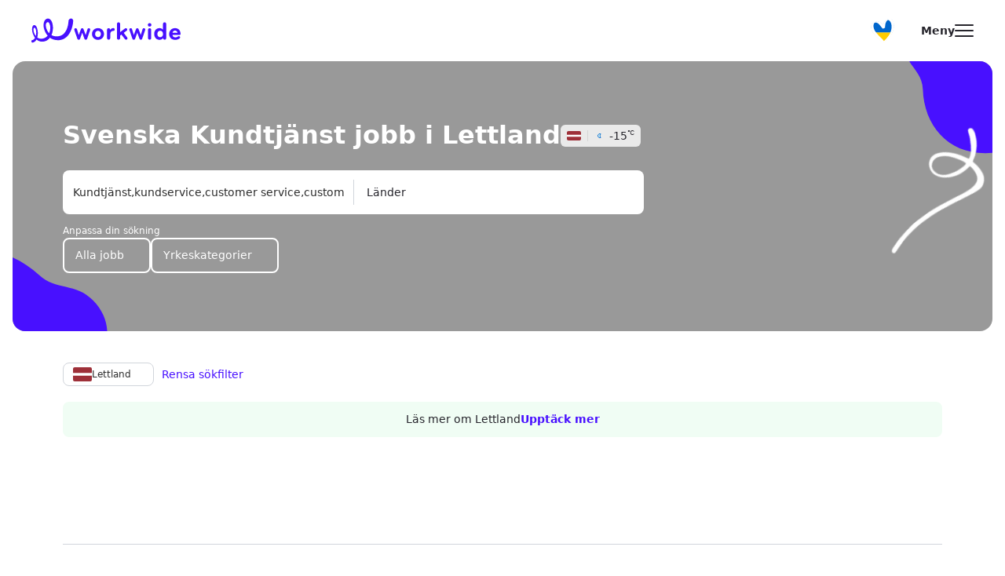

--- FILE ---
content_type: text/html;charset=utf-8
request_url: https://workwide.se/lediga-jobb/lettland-kundtjanst/
body_size: 73036
content:
<!DOCTYPE html><html lang="sv"><head><meta charset="utf-8">
<meta name="viewport" content="width=device-width, initial-scale=1, maximum-scale=1, user-scalable=no">
<title>Kundtjänst jobb i Lettland för svenskar och dig som pratar svenska | Workwide.se</title>
<script defer crossorigin="anonymous" src="//pagead2.googlesyndication.com/pagead/js/adsbygoogle.js?client=ca-pub-6149340669477155" data-hid="6f4c83b"></script>
<script data-hid="bc50e5a">if (!window.__abg_called){ (window.adsbygoogle = window.adsbygoogle || []); adsbygoogle.onload = function() {
      adsbygoogle.pauseAdRequests=0;
      [].forEach.call(document.getElementsByClassName('adsbygoogle'), function() { adsbygoogle.push({
        google_ad_client: "ca-pub-6149340669477155",
        overlays: {bottom: false},
        
      }); })
    }; window.__abg_called = true;}</script>
<meta name="google-site-verification" content="mG_ndLBddu_kPuN9-um4HMjFAHtOKJaIm0jV6dnPmYE">
<link rel="canonical" href="https://workwide.se/lediga-jobb/lettland-kundtjanst/">
<meta name="robots" content="index, follow">
<meta name="description" content="På Workwide.se hittar du Kundtjänst jobb i Lettland för svenskar och alla som pratar svenska. Använd dina kunskaper inom Kundtjänst och jobba i Lettland på internationella företag.">
<meta name="keywords" content="popular_search_meta_keywords_country_keyword">
<meta property="og:image" content="https://static.workwide.fr/uploads/logo off.jpg">
<meta property="og:image:secure_url" content="https://static.workwide.fr/uploads/logo off.jpg">
<meta property="og:type" content="image/jpg">
<meta property="og:image:type" content="image/jpg">
<meta property="og:url" content="https://workwide.se/lediga-jobb/lettland-kundtjanst/">
<meta property="og:image:width" content="600">
<meta property="og:image:height" content="600">
<meta property="og:title" content="Kundtjänst jobb i Lettland för svenskar och dig som pratar svenska | Workwide.se">
<meta property="og:description" content="På Workwide.se hittar du Kundtjänst jobb i Lettland för svenskar och alla som pratar svenska. Använd dina kunskaper inom Kundtjänst och jobba i Lettland på internationella företag.">
<meta name="twitter:card" content="summary">
<meta name="twitter:site" content="@Workwide_Group">
<meta name="twitter:image" content="https://static.workwide.fr/uploads/logo off.jpg">
<meta name="twitter:url" content="https://workwide.se/lediga-jobb/lettland-kundtjanst/">
<meta name="twitter:image:width" content="600">
<meta name="twitter:image:height" content="600">
<meta name="twitter:title" content="Kundtjänst jobb i Lettland för svenskar och dig som pratar svenska | Workwide.se">
<meta name="twitter:description" content="På Workwide.se hittar du Kundtjänst jobb i Lettland för svenskar och alla som pratar svenska. Använd dina kunskaper inom Kundtjänst och jobba i Lettland på internationella företag.">
<style>/*! tailwindcss v3.2.4 | MIT License | https://tailwindcss.com*/*,:after,:before{border:0 solid #eeedf1;box-sizing:border-box}:after,:before{--tw-content:""}html{-webkit-text-size-adjust:100%;font-feature-settings:normal;font-family:Poppins,ui-sans-serif,system-ui,-apple-system,BlinkMacSystemFont,Segoe UI,Roboto,Helvetica Neue,Arial,Noto Sans,sans-serif,Apple Color Emoji,Segoe UI Emoji,Segoe UI Symbol,Noto Color Emoji;line-height:1.5;-moz-tab-size:4;-o-tab-size:4;tab-size:4}body{line-height:inherit;margin:0}hr{border-top-width:1px;color:inherit;height:0}abbr:where([title]){-webkit-text-decoration:underline dotted;text-decoration:underline dotted}h1,h2,h3,h4,h5,h6{font-size:inherit;font-weight:inherit}a{color:inherit;text-decoration:inherit}b,strong{font-weight:bolder}code,kbd,pre,samp{font-family:ui-monospace,SFMono-Regular,Menlo,Monaco,Consolas,Liberation Mono,Courier New,monospace;font-size:1em}small{font-size:80%}sub,sup{font-size:75%;line-height:0;position:relative;vertical-align:baseline}sub{bottom:-.25em}sup{top:-.5em}table{border-collapse:collapse;border-color:inherit;text-indent:0}button,input,optgroup,select,textarea{color:inherit;font-family:inherit;font-size:100%;font-weight:inherit;line-height:inherit;margin:0;padding:0}button,select{text-transform:none}[type=button],[type=reset],[type=submit],button{-webkit-appearance:button;background-color:transparent;background-image:none}:-moz-focusring{outline:auto}:-moz-ui-invalid{box-shadow:none}progress{vertical-align:baseline}::-webkit-inner-spin-button,::-webkit-outer-spin-button{height:auto}[type=search]{-webkit-appearance:textfield;outline-offset:-2px}::-webkit-search-decoration{-webkit-appearance:none}::-webkit-file-upload-button{-webkit-appearance:button;font:inherit}summary{display:list-item}blockquote,dd,dl,figure,h1,h2,h3,h4,h5,h6,hr,p,pre{margin:0}fieldset{margin:0}fieldset,legend{padding:0}menu,ol,ul{list-style:none;margin:0;padding:0}textarea{resize:vertical}input::-moz-placeholder,textarea::-moz-placeholder{color:#9ca3af;opacity:1}input::placeholder,textarea::placeholder{color:#9ca3af;opacity:1}[role=button],button{cursor:pointer}:disabled{cursor:default}audio,canvas,embed,iframe,img,object,svg,video{display:block;vertical-align:middle}img,video{height:auto;max-width:100%}[hidden]{display:none}*,:after,:before{--tw-border-spacing-x:0;--tw-border-spacing-y:0;--tw-translate-x:0;--tw-translate-y:0;--tw-rotate:0;--tw-skew-x:0;--tw-skew-y:0;--tw-scale-x:1;--tw-scale-y:1;--tw-pan-x: ;--tw-pan-y: ;--tw-pinch-zoom: ;--tw-scroll-snap-strictness:proximity;--tw-ordinal: ;--tw-slashed-zero: ;--tw-numeric-figure: ;--tw-numeric-spacing: ;--tw-numeric-fraction: ;--tw-ring-inset: ;--tw-ring-offset-width:0px;--tw-ring-offset-color:#fff;--tw-ring-color:rgba(59,130,246,.5);--tw-ring-offset-shadow:0 0 #0000;--tw-ring-shadow:0 0 #0000;--tw-shadow:0 0 #0000;--tw-shadow-colored:0 0 #0000;--tw-blur: ;--tw-brightness: ;--tw-contrast: ;--tw-grayscale: ;--tw-hue-rotate: ;--tw-invert: ;--tw-saturate: ;--tw-sepia: ;--tw-drop-shadow: ;--tw-backdrop-blur: ;--tw-backdrop-brightness: ;--tw-backdrop-contrast: ;--tw-backdrop-grayscale: ;--tw-backdrop-hue-rotate: ;--tw-backdrop-invert: ;--tw-backdrop-opacity: ;--tw-backdrop-saturate: ;--tw-backdrop-sepia: }::backdrop{--tw-border-spacing-x:0;--tw-border-spacing-y:0;--tw-translate-x:0;--tw-translate-y:0;--tw-rotate:0;--tw-skew-x:0;--tw-skew-y:0;--tw-scale-x:1;--tw-scale-y:1;--tw-pan-x: ;--tw-pan-y: ;--tw-pinch-zoom: ;--tw-scroll-snap-strictness:proximity;--tw-ordinal: ;--tw-slashed-zero: ;--tw-numeric-figure: ;--tw-numeric-spacing: ;--tw-numeric-fraction: ;--tw-ring-inset: ;--tw-ring-offset-width:0px;--tw-ring-offset-color:#fff;--tw-ring-color:rgba(59,130,246,.5);--tw-ring-offset-shadow:0 0 #0000;--tw-ring-shadow:0 0 #0000;--tw-shadow:0 0 #0000;--tw-shadow-colored:0 0 #0000;--tw-blur: ;--tw-brightness: ;--tw-contrast: ;--tw-grayscale: ;--tw-hue-rotate: ;--tw-invert: ;--tw-saturate: ;--tw-sepia: ;--tw-drop-shadow: ;--tw-backdrop-blur: ;--tw-backdrop-brightness: ;--tw-backdrop-contrast: ;--tw-backdrop-grayscale: ;--tw-backdrop-hue-rotate: ;--tw-backdrop-invert: ;--tw-backdrop-opacity: ;--tw-backdrop-saturate: ;--tw-backdrop-sepia: }.container{width:100%}@media (min-width:100px){.container{max-width:100px}}@media (min-width:375px){.container{max-width:375px}}@media (min-width:640px){.container{max-width:640px}}@media (min-width:768px){.container{max-width:768px}}@media (min-width:1024px){.container{max-width:1024px}}@media (min-width:1100px){.container{max-width:1100px}}@media (min-width:1280px){.container{max-width:1280px}}@media (min-width:1408px){.container{max-width:1408px}}@media (min-width:1440px){.container{max-width:1440px}}@media (min-width:1536px){.container{max-width:1536px}}.pointer-events-none{pointer-events:none}.visible{visibility:visible}.invisible{visibility:hidden}.static{position:static}.fixed{position:fixed}.absolute{position:absolute}.relative{position:relative}.sticky{position:sticky}.inset-0{bottom:0;left:0;right:0;top:0}.top-\[50\%\]{top:50%}.left-\[50\%\]{left:50%}.bottom-0{bottom:0}.right-0{right:0}.left-0{left:0}.top-0{top:0}.top-\[60px\]{top:60px}.bottom-\[auto\]{bottom:auto}.bottom-\[30px\]{bottom:30px}.left-5{left:1.25rem}.right-5{right:1.25rem}.top-3{top:.75rem}.right-3{right:.75rem}.top-\[22px\]{top:22px}.bottom-\[60px\]{bottom:60px}.left-\[10px\]{left:10px}.right-\[10px\]{right:10px}.top-\[-127px\]{top:-127px}.left-\[268px\]{left:268px}.top-\[65px\]{top:65px}.left-\[108px\]{left:108px}.top-\[284px\]{top:284px}.top-\[75px\]{top:75px}.top-\[110px\]{top:110px}.top-10{top:2.5rem}.top-\[100px\]{top:100px}.-bottom-\[250px\]{bottom:-250px}.-bottom-\[150px\]{bottom:-150px}.right-6{right:1.5rem}.bottom-\[80px\]{bottom:80px}.bottom-8{bottom:2rem}.top-\[18px\]{top:18px}.right-\[18px\]{right:18px}.top-1\/2{top:50%}.top-\[16px\]{top:16px}.right-\[16px\]{right:16px}.-bottom-\[10px\]{bottom:-10px}.left-\[-40px\]{left:-40px}.right-\[-40px\]{right:-40px}.left-\[-15px\]{left:-15px}.top-\[-5px\]{top:-5px}.top-\[32px\]{top:32px}.left-\[21px\]{left:21px}.bottom-\[-48px\]{bottom:-48px}.right-\[-76px\]{right:-76px}.top-\[36px\]{top:36px}.top-\[20px\]{top:20px}.right-\[-14px\]{right:-14px}.top-2{top:.5rem}.bottom-\[-25px\]{bottom:-25px}.right-\[-15px\]{right:-15px}.top-\[-22px\]{top:-22px}.top-\[-15px\]{top:-15px}.bottom-\[-16px\]{bottom:-16px}.right-\[-20px\]{right:-20px}.left-\[-16px\]{left:-16px}.right-\[-24px\]{right:-24px}.left-6{left:1.5rem}.bottom-6{bottom:1.5rem}.top-\[44px\]{top:44px}.left-\[-77px\]{left:-77px}.top-\[7px\]{top:7px}.top-\[14px\]{top:14px}.top-\[56px\]{top:56px}.top-\[-11px\]{top:-11px}.top-4{top:1rem}.left-4{left:1rem}.top-6{top:1.5rem}.-top-\[15px\]{top:-15px}.right-4{right:1rem}.bottom-5{bottom:1.25rem}.left-3{left:.75rem}.top-\[-35px\]{top:-35px}.top-1{top:.25rem}.top-\[-7px\]{top:-7px}.left-\[-48px\]{left:-48px}.bottom-\[-39px\]{bottom:-39px}.top-\[-130px\]{top:-130px}.right-\[100px\]{right:100px}.top-\[15px\]{top:15px}.left-\[90px\]{left:90px}.top-\[58px\]{top:58px}.left-\[150px\]{left:150px}.left-\[207px\]{left:207px}.left-\[270px\]{left:270px}.top-\[78px\]{top:78px}.left-\[3px\]{left:3px}.top-\[173px\]{top:173px}.right-\[24px\]{right:24px}.bottom-4{bottom:1rem}.left-\[24px\]{left:24px}.left-\[-10px\]{left:-10px}.top-\[54px\]{top:54px}.bottom-\[calc\(100\%\+10px\)\]{bottom:calc(100% + 10px)}.left-\[15px\]{left:15px}.bottom-\[-5px\]{bottom:-5px}.top-\[10px\]{top:10px}.-top-\[84px\]{top:-84px}.top-\[84px\]{top:84px}.left-\[auto\]{left:auto}.-bottom-0{bottom:0}.z-\[-1\]{z-index:-1}.z-\[1000\]{z-index:1000}.z-\[2\]{z-index:2}.z-\[3\]{z-index:3}.z-10{z-index:10}.z-\[99999\]{z-index:99999}.z-\[9999\]{z-index:9999}.z-0{z-index:0}.z-20{z-index:20}.z-\[11\]{z-index:11}.z-\[20\]{z-index:20}.z-\[1\]{z-index:1}.-z-20{z-index:-20}.-z-10{z-index:-10}.z-30,.z-\[30\]{z-index:30}.z-\[31\]{z-index:31}.z-\[5\]{z-index:5}.z-\[4\]{z-index:4}.z-\[100\]{z-index:100}.z-50{z-index:50}.order-1{order:1}.order-2{order:2}.order-4{order:4}.order-3{order:3}.order-5{order:5}.m-5{margin:1.25rem}.mx-auto{margin-left:auto;margin-right:auto}.my-2{margin-bottom:.5rem;margin-top:.5rem}.mx-2{margin-left:.5rem;margin-right:.5rem}.mx-5{margin-left:1.25rem;margin-right:1.25rem}.my-4{margin-bottom:1rem;margin-top:1rem}.mx-3{margin-left:.75rem;margin-right:.75rem}.mx-\[auto\]{margin-left:auto;margin-right:auto}.my-6{margin-bottom:1.5rem;margin-top:1.5rem}.mx-6{margin-left:1.5rem;margin-right:1.5rem}.my-8{margin-bottom:2rem;margin-top:2rem}.my-3{margin-bottom:.75rem;margin-top:.75rem}.mx-\[10px\]{margin-left:10px;margin-right:10px}.mx-4{margin-left:1rem;margin-right:1rem}.mx-\[18px\]{margin-left:18px;margin-right:18px}.my-\[80px\]{margin-bottom:80px;margin-top:80px}.my-\[56px\]{margin-bottom:56px;margin-top:56px}.my-1{margin-bottom:.25rem;margin-top:.25rem}.mx-\[-12px\]{margin-left:-12px;margin-right:-12px}.mx-\[-20px\]{margin-left:-20px;margin-right:-20px}.mx-\[-4px\]{margin-left:-4px;margin-right:-4px}.my-\[48px\]{margin-bottom:48px;margin-top:48px}.mx-\[-8px\]{margin-left:-8px;margin-right:-8px}.my-20{margin-bottom:5rem;margin-top:5rem}.mb-8{margin-bottom:2rem}.mt-3{margin-top:.75rem}.mb-3{margin-bottom:.75rem}.mb-6{margin-bottom:1.5rem}.mt-\[56px\]{margin-top:56px}.mb-4{margin-bottom:1rem}.mt-auto{margin-top:auto}.mb-2{margin-bottom:.5rem}.mt-10{margin-top:2.5rem}.mb-5{margin-bottom:1.25rem}.ml-1{margin-left:.25rem}.mb-\[60px\]{margin-bottom:60px}.mr-5{margin-right:1.25rem}.mb-7{margin-bottom:1.75rem}.mr-2{margin-right:.5rem}.mt-6{margin-top:1.5rem}.mt-1{margin-top:.25rem}.mt-8{margin-top:2rem}.mt-5{margin-top:1.25rem}.mt-\[44px\]{margin-top:44px}.mb-10{margin-bottom:2.5rem}.mt-2{margin-top:.5rem}.mt-4{margin-top:1rem}.mr-1\.5{margin-right:.375rem}.mr-1{margin-right:.25rem}.mt-\[auto\]{margin-top:auto}.mb-1{margin-bottom:.25rem}.ml-auto{margin-left:auto}.mb-0{margin-bottom:0}.mb-16{margin-bottom:4rem}.mb-\[48px\]{margin-bottom:48px}.ml-2{margin-left:.5rem}.mb-12{margin-bottom:3rem}.mt-\[2px\]{margin-top:2px}.mr-10{margin-right:2.5rem}.ml-4{margin-left:1rem}.mt-\[-228px\]{margin-top:-228px}.mb-\[36px\]{margin-bottom:36px}.mt-20{margin-top:5rem}.mb-2\.5{margin-bottom:.625rem}.mt-\[106px\]{margin-top:106px}.mt-\[48px\]{margin-top:48px}.mr-\[6px\]{margin-right:6px}.mr-\[3px\]{margin-right:3px}.mb-\[20px\]{margin-bottom:20px}.mr-\[10px\]{margin-right:10px}.mt-0{margin-top:0}.mb-\[44px\]{margin-bottom:44px}.mt-\[34px\]{margin-top:34px}.ml-\[auto\]{margin-left:auto}.mt-12{margin-top:3rem}.mt-\[140px\]{margin-top:140px}.mb-\[80px\]{margin-bottom:80px}.mt-\[60px\]{margin-top:60px}.mb-\[140px\]{margin-bottom:140px}.mb-\[40px\]{margin-bottom:40px}.mb-\[116px\]{margin-bottom:116px}.mb-\[74px\]{margin-bottom:74px}.ml-\[-77px\]{margin-left:-77px}.mb-\[64px\]{margin-bottom:64px}.mb-\[56px\]{margin-bottom:56px}.mr-4{margin-right:1rem}.mb-\[2px\]{margin-bottom:2px}.ml-3{margin-left:.75rem}.mb-\[30px\]{margin-bottom:30px}.mb-\[100px\]{margin-bottom:100px}.mt-\[62px\]{margin-top:62px}.mt-\[-16px\]{margin-top:-16px}.mb-\[104px\]{margin-bottom:104px}.mr-3{margin-right:.75rem}.mb-11{margin-bottom:2.75rem}.-mr-10{margin-right:-2.5rem}.-ml-10{margin-left:-2.5rem}.-ml-5{margin-left:-1.25rem}.mb-\[6px\]{margin-bottom:6px}.mr-6{margin-right:1.5rem}.-ml-3{margin-left:-.75rem}.mb-\[-2px\]{margin-bottom:-2px}.mt-\[25px\]{margin-top:25px}.mb-\[-30px\]{margin-bottom:-30px}.ml-10{margin-left:2.5rem}.mb-\[28px\]{margin-bottom:28px}.mt-3\.5{margin-top:.875rem}.ml-11{margin-left:2.75rem}.mb-9{margin-bottom:2.25rem}.mt-\[14px\]{margin-top:14px}.mb-0\.5{margin-bottom:.125rem}.mt-\[52px\]{margin-top:52px}.mb-20{margin-bottom:5rem}.mt-\[9px\]{margin-top:9px}.mt-\[217px\]{margin-top:217px}.ml-\[21px\]{margin-left:21px}.mt-\[50px\]{margin-top:50px}.mt-\[30px\]{margin-top:30px}.mt-7{margin-top:1.75rem}.ml-\[14px\]{margin-left:14px}.mt-\[32px\]{margin-top:32px}.mt-\[78px\]{margin-top:78px}.mb-\[10px\]{margin-bottom:10px}.mr-auto{margin-right:auto}.mt-\[205px\]{margin-top:205px}.ml-5{margin-left:1.25rem}.mt-\[-100px\]{margin-top:-100px}.ml-0{margin-left:0}.block{display:block}.inline-block{display:inline-block}.inline{display:inline}.flex{display:flex}.inline-flex{display:inline-flex}.table{display:table}.grid{display:grid}.hidden{display:none}.aspect-video{aspect-ratio:16/9}.h-screen{height:100vh;height:100dvh}.h-\[22px\]{height:22px}.h-\[54px\]{height:54px}.h-6{height:1.5rem}.h-\[87px\]{height:87px}.h-full{height:100%}.h-\[120px\]{height:120px}.h-\[48px\]{height:48px}.h-7{height:1.75rem}.h-4{height:1rem}.h-\[1px\]{height:1px}.h-\[390px\]{height:390px}.h-\[552px\]{height:552px}.h-\[100px\]{height:100px}.h-\[344px\]{height:344px}.h-\[70px\]{height:70px}.h-\[40px\]{height:40px}.h-10{height:2.5rem}.h-\[222px\]{height:222px}.h-\[780px\]{height:780px}.h-\[280px\]{height:280px}.h-\[279px\]{height:279px}.h-\[172px\]{height:172px}.h-\[290px\]{height:290px}.h-\[600px\]{height:600px}.h-\[223px\]{height:223px}.h-\[12px\]{height:12px}.h-\[14px\]{height:14px}.h-\[18px\]{height:18px}.h-\[24px\]{height:24px}.h-\[60px\]{height:60px}.h-\[92px\]{height:92px}.h-12{height:3rem}.h-\[30px\]{height:30px}.h-8{height:2rem}.h-\[49px\]{height:49px}.h-\[26px\]{height:26px}.h-\[72px\]{height:72px}.h-\[65px\]{height:65px}.h-\[50px\]{height:50px}.h-\[140px\]{height:140px}.h-\[23px\]{height:23px}.h-\[586px\]{height:586px}.h-\[32px\]{height:32px}.h-\[21px\]{height:21px}.h-5{height:1.25rem}.h-\[45px\]{height:45px}.h-\[16px\]{height:16px}.h-\[75px\]{height:75px}.h-9{height:2.25rem}.h-\[383px\]{height:383px}.h-\[352px\]{height:352px}.h-\[57px\]{height:57px}.h-\[200px\]{height:200px}.h-\[350px\]{height:350px}.h-14{height:3.5rem}.h-\[539px\]{height:539px}.h-\[180px\]{height:180px}.h-\[98\%\]{height:98%}.h-\[80px\]{height:80px}.h-\[288px\]{height:288px}.h-auto{height:auto}.h-\[409px\]{height:409px}.h-\[31px\]{height:31px}.h-\[261px\]{height:261px}.h-\[230px\]{height:230px}.h-\[2px\]{height:2px}.h-\[185px\]{height:185px}.h-\[34px\]{height:34px}.h-\[102px\]{height:102px}.h-\[47px\]{height:47px}.h-\[44px\]{height:44px}.h-\[98px\]{height:98px}.h-\[38px\]{height:38px}.h-\[51px\]{height:51px}.h-\[250px\]{height:250px}.h-\[354px\]{height:354px}.h-\[335px\]{height:335px}.h-\[174px\]{height:174px}.h-\[69px\]{height:69px}.h-\[calc\(100dvh-57px\)\]{height:calc(100dvh - 57px)}.h-\[100dvh\]{height:100dvh}.h-\[15px\]{height:15px}.h-3{height:.75rem}.h-\[218px\]{height:218px}.h-\[calc\(100\%-218px\)\]{height:calc(100% - 218px)}.h-1{height:.25rem}.h-\[210px\]{height:210px}.h-\[360px\]{height:360px}.h-\[490px\]{height:490px}.h-\[128px\]{height:128px}.h-\[420px\]{height:420px}.h-\[108px\]{height:108px}.h-\[254px\]{height:254px}.h-\[56px\]{height:56px}.h-\[340px\]{height:340px}.h-\[53px\]{height:53px}.h-\[166px\]{height:166px}.h-\[158px\]{height:158px}.h-\[152px\]{height:152px}.h-\[124px\]{height:124px}.h-\[133px\]{height:133px}.h-\[126px\]{height:126px}.h-\[88px\]{height:88px}.h-\[251px\]{height:251px}.h-\[212px\]{height:212px}.h-\[58px\]{height:58px}.h-\[13px\]{height:13px}.h-\[4px\]{height:4px}.h-\[1000px\]{height:1000px}.h-\[188px\]{height:188px}.h-\[114px\]{height:114px}.h-\[20px\]{height:20px}.h-\[11px\]{height:11px}.h-\[125px\]{height:125px}.h-\[264px\]{height:264px}.h-\[144px\]{height:144px}.h-\[6px\]{height:6px}.h-\[145px\]{height:145px}.h-\[100\%\]{height:100%}.h-\[42px\]{height:42px}.h-\[226px\]{height:226px}.h-\[10px\]{height:10px}.max-h-\[75vh\]{max-height:75vh}.max-h-\[196px\]{max-height:196px}.max-h-\[300px\]{max-height:300px}.max-h-full{max-height:100%}.max-h-\[54px\]{max-height:54px}.max-h-\[404px\]{max-height:404px}.max-h-\[400px\]{max-height:400px}.max-h-\[23px\]{max-height:23px}.max-h-max{max-height:-moz-max-content;max-height:max-content}.max-h-\[calc\(100vh-150px\)\]{max-height:calc(100vh - 150px)}.max-h-\[492px\]{max-height:492px}.max-h-\[369px\]{max-height:369px}.max-h-\[457px\]{max-height:457px}.max-h-\[280px\]{max-height:280px}.max-h-\[560px\]{max-height:560px}.max-h-\[286px\]{max-height:286px}.max-h-\[370px\]{max-height:370px}.max-h-\[18px\]{max-height:18px}.max-h-\[424px\]{max-height:424px}.max-h-\[24px\]{max-height:24px}.max-h-\[20px\]{max-height:20px}.max-h-\[315px\]{max-height:315px}.max-h-\[40px\]{max-height:40px}.max-h-\[50px\]{max-height:50px}.max-h-\[600px\]{max-height:600px}.max-h-\[45px\]{max-height:45px}.max-h-\[200px\]{max-height:200px}.max-h-\[292px\]{max-height:292px}.max-h-\[1500px\]{max-height:1500px}.max-h-0{max-height:0}.max-h-\[124px\]{max-height:124px}.max-h-\[1000px\]{max-height:1000px}.max-h-\[246px\]{max-height:246px}.min-h-\[852px\]{min-height:852px}.min-h-\[162px\]{min-height:162px}.min-h-\[740px\]{min-height:740px}.min-h-\[205px\]{min-height:205px}.min-h-\[40px\]{min-height:40px}.min-h-\[24px\]{min-height:24px}.min-h-\[100px\]{min-height:100px}.min-h-full{min-height:100%}.min-h-\[105px\]{min-height:105px}.min-h-\[393px\]{min-height:393px}.min-h-\[48px\]{min-height:48px}.min-h-\[77px\]{min-height:77px}.min-h-\[404px\]{min-height:404px}.min-h-\[600px\]{min-height:600px}.min-h-\[23px\]{min-height:23px}.min-h-\[463px\]{min-height:463px}.min-h-\[32px\]{min-height:32px}.min-h-\[68px\]{min-height:68px}.min-h-\[45px\]{min-height:45px}.min-h-\[75px\]{min-height:75px}.min-h-\[96px\]{min-height:96px}.min-h-\[57px\]{min-height:57px}.min-h-\[56px\]{min-height:56px}.min-h-\[20px\]{min-height:20px}.min-h-\[269px\]{min-height:269px}.min-h-\[256px\]{min-height:256px}.min-h-\[50px\]{min-height:50px}.min-h-\[193px\]{min-height:193px}.min-h-\[44px\]{min-height:44px}.min-h-\[335px\]{min-height:335px}.min-h-\[60px\]{min-height:60px}.min-h-\[210px\]{min-height:210px}.min-h-\[330px\]{min-height:330px}.min-h-\[108px\]{min-height:108px}.min-h-\[223px\]{min-height:223px}.min-h-\[36px\]{min-height:36px}.min-h-\[200px\]{min-height:200px}.min-h-\[54px\]{min-height:54px}.min-h-\[288px\]{min-height:288px}.min-h-\[292px\]{min-height:292px}.min-h-\[14px\]{min-height:14px}.min-h-\[396px\]{min-height:396px}.min-h-\[125px\]{min-height:125px}.min-h-\[70px\]{min-height:70px}.min-h-\[167px\]{min-height:167px}.min-h-screen{min-height:100vh}.min-h-\[500px\]{min-height:500px}.w-full{width:100%}.w-\[335px\]{width:335px}.w-auto{width:auto}.w-screen{width:100vw}.w-6{width:1.5rem}.w-4{width:1rem}.w-\[128px\]{width:128px}.w-\[85px\]{width:85px}.w-\[280px\]{width:280px}.w-\[48px\]{width:48px}.w-10{width:2.5rem}.w-max{width:-moz-max-content;width:max-content}.w-\[32px\]{width:32px}.w-\[1px\]{width:1px}.w-\[173px\]{width:173px}.w-\[18px\]{width:18px}.w-\[146px\]{width:146px}.w-\[60px\]{width:60px}.w-\[150px\]{width:150px}.w-1\/2{width:50%}.w-\[170px\]{width:170px}.w-\[384px\]{width:384px}.w-\[20px\]{width:20px}.w-\[23px\]{width:23px}.w-\[120px\]{width:120px}.w-\[24px\]{width:24px}.w-8{width:2rem}.w-\[300px\]{width:300px}.w-\[265px\]{width:265px}.w-5{width:1.25rem}.w-\[320px\]{width:320px}.w-\[54px\]{width:54px}.w-\[240px\]{width:240px}.w-14{width:3.5rem}.w-\[80px\]{width:80px}.w-\[34px\]{width:34px}.w-\[298px\]{width:298px}.w-\[70px\]{width:70px}.w-\[12px\]{width:12px}.w-\[14px\]{width:14px}.w-\[279px\]{width:279px}.w-\[125px\]{width:125px}.w-\[44px\]{width:44px}.w-\[38px\]{width:38px}.w-\[50px\]{width:50px}.w-\[22px\]{width:22px}.w-1{width:.25rem}.w-\[45px\]{width:45px}.w-\[auto\]{width:auto}.w-\[195px\]{width:195px}.w-\[323px\]{width:323px}.w-\[40px\]{width:40px}.w-\[52px\]{width:52px}.w-\[26px\]{width:26px}.w-\[107px\]{width:107px}.w-\[141px\]{width:141px}.w-\[110px\]{width:110px}.w-\[288px\]{width:288px}.w-\[270px\]{width:270px}.w-\[322px\]{width:322px}.w-\[56px\]{width:56px}.w-\[272px\]{width:272px}.w-3{width:.75rem}.w-2{width:.5rem}.w-\[370px\]{width:370px}.w-\[330px\]{width:330px}.w-\[100px\]{width:100px}.w-\[216px\]{width:216px}.w-\[375px\]{width:375px}.w-\[131px\]{width:131px}.w-\[88px\]{width:88px}.w-\[115px\]{width:115px}.w-\[112px\]{width:112px}.w-\[27px\]{width:27px}.w-\[74px\]{width:74px}.w-\[7px\]{width:7px}.w-\[350px\]{width:350px}.w-\[114px\]{width:114px}.w-\[31px\]{width:31px}.w-\[11px\]{width:11px}.w-\[16px\]{width:16px}.min-w-\[55px\]{min-width:55px}.min-w-max{min-width:-moz-max-content;min-width:max-content}.min-w-\[90px\]{min-width:90px}.min-w-\[24px\]{min-width:24px}.min-w-\[40px\]{min-width:40px}.min-w-\[1170px\]{min-width:1170px}.min-w-\[1px\]{min-width:1px}.min-w-\[23px\]{min-width:23px}.min-w-\[32px\]{min-width:32px}.min-w-\[1902px\]{min-width:1902px}.min-w-\[116px\]{min-width:116px}.min-w-\[44px\]{min-width:44px}.min-w-\[20px\]{min-width:20px}.min-w-\[45px\]{min-width:45px}.min-w-\[28px\]{min-width:28px}.min-w-\[120px\]{min-width:120px}.min-w-\[108px\]{min-width:108px}.min-w-\[80px\]{min-width:80px}.min-w-\[279px\]{min-width:279px}.min-w-\[50px\]{min-width:50px}.min-w-\[22px\]{min-width:22px}.min-w-\[220px\]{min-width:220px}.min-w-\[323px\]{min-width:323px}.min-w-\[62px\]{min-width:62px}.min-w-\[280px\]{min-width:280px}.min-w-\[54px\]{min-width:54px}.min-w-\[276px\]{min-width:276px}.min-w-\[160px\]{min-width:160px}.min-w-\[272px\]{min-width:272px}.min-w-\[248px\]{min-width:248px}.min-w-full{min-width:100%}.max-w-\[1000px\]{max-width:1000px}.max-w-\[977px\]{max-width:977px}.max-w-\[470px\]{max-width:470px}.max-w-\[370px\]{max-width:370px}.max-w-max{max-width:-moz-max-content;max-width:max-content}.max-w-\[1170px\]{max-width:1170px}.max-w-\[90px\]{max-width:90px}.max-w-\[calc\(100\%-40px\)\]{max-width:calc(100% - 40px)}.max-w-\[408px\]{max-width:408px}.max-w-\[100\%\]{max-width:100%}.max-w-\[1100px\]{max-width:1100px}.max-w-\[1320px\]{max-width:1320px}.max-w-\[970px\]{max-width:970px}.max-w-\[455px\]{max-width:455px}.max-w-\[538px\]{max-width:538px}.max-w-\[810px\]{max-width:810px}.max-w-\[1200px\]{max-width:1200px}.max-w-\[114px\]{max-width:114px}.max-w-\[334px\]{max-width:334px}.max-w-\[570px\]{max-width:570px}.max-w-\[396px\]{max-width:396px}.max-w-\[546px\]{max-width:546px}.max-w-\[610px\]{max-width:610px}.max-w-\[1010px\]{max-width:1010px}.max-w-\[1440px\]{max-width:1440px}.max-w-\[870px\]{max-width:870px}.max-w-\[400px\]{max-width:400px}.max-w-\[335px\]{max-width:335px}.max-w-\[23px\]{max-width:23px}.max-w-\[200px\]{max-width:200px}.max-w-\[230px\]{max-width:230px}.max-w-\[50\%\]{max-width:50%}.max-w-\[150px\]{max-width:150px}.\!max-w-\[845px\]{max-width:845px!important}.max-w-\[18px\]{max-width:18px}.max-w-\[273px\]{max-width:273px}.max-w-\[660px\]{max-width:660px}.max-w-\[453px\]{max-width:453px}.max-w-\[24px\]{max-width:24px}.max-w-\[20px\]{max-width:20px}.max-w-\[560px\]{max-width:560px}.max-w-\[1290px\]{max-width:1290px}.max-w-\[600px\]{max-width:600px}.max-w-\[770px\]{max-width:770px}.max-w-\[888px\]{max-width:888px}.max-w-\[1116px\]{max-width:1116px}.max-w-\[1210px\]{max-width:1210px}.max-w-\[103px\]{max-width:103px}.max-w-\[160px\]{max-width:160px}.max-w-\[325px\]{max-width:325px}.max-w-\[44px\]{max-width:44px}.max-w-\[50px\]{max-width:50px}.max-w-\[40px\]{max-width:40px}.max-w-\[778px\]{max-width:778px}.max-w-\[32px\]{max-width:32px}.max-w-\[45px\]{max-width:45px}.max-w-\[90\%\]{max-width:90%}.max-w-\[844px\]{max-width:844px}.max-w-\[82px\]{max-width:82px}.max-w-\[670px\]{max-width:670px}.max-w-\[calc\(100\%-505px\)\]{max-width:calc(100% - 505px)}.max-w-\[1120px\]{max-width:1120px}.max-w-\[336px\]{max-width:336px}.max-w-\[330px\]{max-width:330px}.max-w-\[120px\]{max-width:120px}.max-w-\[280px\]{max-width:280px}.max-w-\[740px\]{max-width:740px}.max-w-\[124px\]{max-width:124px}.max-w-\[548px\]{max-width:548px}.max-w-\[440px\]{max-width:440px}.max-w-\[800px\]{max-width:800px}.max-w-\[350px\]{max-width:350px}.max-w-\[700px\]{max-width:700px}.max-w-min{max-width:-moz-min-content;max-width:min-content}.max-w-\[272px\]{max-width:272px}.max-w-\[248px\]{max-width:248px}.max-w-\[375px\]{max-width:375px}.max-w-\[300px\]{max-width:300px}.flex-none{flex:none}.flex-1{flex:1 1 0%}.flex-\[1\]{flex:1}.flex-\[5\]{flex:5}.flex-auto{flex:1 1 auto}.shrink-0{flex-shrink:0}.grow{flex-grow:1}.basis-full{flex-basis:100%}.basis-\[5\%\]{flex-basis:5%}.basis-1\/2{flex-basis:50%}.basis-\[100\%\]{flex-basis:100%}.basis-1\/3{flex-basis:33.333333%}.basis-\[47\%\]{flex-basis:47%}.basis-\[53\%\]{flex-basis:53%}.translate-y-\[-50\%\]{--tw-translate-y:-50%}.translate-x-\[-50\%\],.translate-y-\[-50\%\]{transform:translate(var(--tw-translate-x),var(--tw-translate-y)) rotate(var(--tw-rotate)) skewX(var(--tw-skew-x)) skewY(var(--tw-skew-y)) scaleX(var(--tw-scale-x)) scaleY(var(--tw-scale-y))}.translate-x-\[-50\%\]{--tw-translate-x:-50%}.-translate-x-\[300px\]{--tw-translate-x:-300px}.-translate-x-\[300px\],.-translate-y-1\/2{transform:translate(var(--tw-translate-x),var(--tw-translate-y)) rotate(var(--tw-rotate)) skewX(var(--tw-skew-x)) skewY(var(--tw-skew-y)) scaleX(var(--tw-scale-x)) scaleY(var(--tw-scale-y))}.-translate-y-1\/2{--tw-translate-y:-50%}.translate-x-\[18px\]{--tw-translate-x:18px}.rotate-0,.translate-x-\[18px\]{transform:translate(var(--tw-translate-x),var(--tw-translate-y)) rotate(var(--tw-rotate)) skewX(var(--tw-skew-x)) skewY(var(--tw-skew-y)) scaleX(var(--tw-scale-x)) scaleY(var(--tw-scale-y))}.rotate-0{--tw-rotate:0deg}.rotate-180{--tw-rotate:180deg}.rotate-180,.rotate-\[-8deg\]{transform:translate(var(--tw-translate-x),var(--tw-translate-y)) rotate(var(--tw-rotate)) skewX(var(--tw-skew-x)) skewY(var(--tw-skew-y)) scaleX(var(--tw-scale-x)) scaleY(var(--tw-scale-y))}.rotate-\[-8deg\]{--tw-rotate:-8deg}.rotate-\[18deg\]{--tw-rotate:18deg}.rotate-\[0deg\],.rotate-\[18deg\]{transform:translate(var(--tw-translate-x),var(--tw-translate-y)) rotate(var(--tw-rotate)) skewX(var(--tw-skew-x)) skewY(var(--tw-skew-y)) scaleX(var(--tw-scale-x)) scaleY(var(--tw-scale-y))}.rotate-\[0deg\]{--tw-rotate:0deg}.rotate-45{--tw-rotate:45deg}.-rotate-45,.rotate-45{transform:translate(var(--tw-translate-x),var(--tw-translate-y)) rotate(var(--tw-rotate)) skewX(var(--tw-skew-x)) skewY(var(--tw-skew-y)) scaleX(var(--tw-scale-x)) scaleY(var(--tw-scale-y))}.-rotate-45{--tw-rotate:-45deg}.rotate-90{--tw-rotate:90deg}.-rotate-90,.rotate-90{transform:translate(var(--tw-translate-x),var(--tw-translate-y)) rotate(var(--tw-rotate)) skewX(var(--tw-skew-x)) skewY(var(--tw-skew-y)) scaleX(var(--tw-scale-x)) scaleY(var(--tw-scale-y))}.-rotate-90{--tw-rotate:-90deg}.rotate-\[9deg\]{--tw-rotate:9deg}.rotate-\[33deg\],.rotate-\[9deg\]{transform:translate(var(--tw-translate-x),var(--tw-translate-y)) rotate(var(--tw-rotate)) skewX(var(--tw-skew-x)) skewY(var(--tw-skew-y)) scaleX(var(--tw-scale-x)) scaleY(var(--tw-scale-y))}.rotate-\[33deg\]{--tw-rotate:33deg}.rotate-\[-11deg\]{--tw-rotate:-11deg}.rotate-\[-11deg\],.rotate-\[38deg\]{transform:translate(var(--tw-translate-x),var(--tw-translate-y)) rotate(var(--tw-rotate)) skewX(var(--tw-skew-x)) skewY(var(--tw-skew-y)) scaleX(var(--tw-scale-x)) scaleY(var(--tw-scale-y))}.rotate-\[38deg\]{--tw-rotate:38deg}.rotate-\[45deg\]{--tw-rotate:45deg}.rotate-\[45deg\],.scale-100{transform:translate(var(--tw-translate-x),var(--tw-translate-y)) rotate(var(--tw-rotate)) skewX(var(--tw-skew-x)) skewY(var(--tw-skew-y)) scaleX(var(--tw-scale-x)) scaleY(var(--tw-scale-y))}.scale-100{--tw-scale-x:1;--tw-scale-y:1}.scale-0{--tw-scale-x:0;--tw-scale-y:0}.scale-0,.transform{transform:translate(var(--tw-translate-x),var(--tw-translate-y)) rotate(var(--tw-rotate)) skewX(var(--tw-skew-x)) skewY(var(--tw-skew-y)) scaleX(var(--tw-scale-x)) scaleY(var(--tw-scale-y))}@keyframes pulse{50%{opacity:.5}}.animate-pulse{animation:pulse 2s cubic-bezier(.4,0,.6,1) infinite}@keyframes jobs-scroll-ltr{0%{transform:translateX(0)}50%{transform:translateX(-20%)}to{transform:translateX(0)}}.animate-jobs-line-logos-ltr{animation:jobs-scroll-ltr 60s linear infinite}@keyframes jobs-scroll-rtl{0%{transform:translateX(0)}50%{transform:translateX(20%)}to{transform:translateX(0)}}.animate-jobs-line-logos-rtl{animation:jobs-scroll-rtl 60s linear infinite}.cursor-pointer{cursor:pointer}.cursor-not-allowed{cursor:not-allowed}.select-none{-webkit-user-select:none;-moz-user-select:none;user-select:none}.resize-none{resize:none}.resize{resize:both}.scroll-mt-\[100px\]{scroll-margin-top:100px}.list-outside{list-style-position:outside}.list-none{list-style-type:none}.list-disc{list-style-type:disc}.columns-3{-moz-columns:3;column-count:3}.auto-cols-min{grid-auto-columns:min-content}.auto-rows-fr{grid-auto-rows:minmax(0,1fr)}.grid-cols-1{grid-template-columns:repeat(1,minmax(0,1fr))}.grid-cols-2{grid-template-columns:repeat(2,minmax(0,1fr))}.grid-cols-4{grid-template-columns:repeat(4,minmax(0,1fr))}.grid-cols-\[max-content_1fr\]{grid-template-columns:max-content 1fr}.grid-cols-3{grid-template-columns:repeat(3,minmax(0,1fr))}.flex-row{flex-direction:row}.flex-row-reverse{flex-direction:row-reverse}.flex-col{flex-direction:column}.flex-col-reverse{flex-direction:column-reverse}.flex-wrap{flex-wrap:wrap}.flex-wrap-reverse{flex-wrap:wrap-reverse}.items-start{align-items:flex-start}.items-end{align-items:flex-end}.items-center{align-items:center}.justify-start{justify-content:flex-start}.justify-end{justify-content:flex-end}.justify-center{justify-content:center}.justify-between{justify-content:space-between}.justify-around{justify-content:space-around}.gap-\[12px\]{gap:12px}.gap-\[8px\]{gap:8px}.gap-5{gap:1.25rem}.gap-2{gap:.5rem}.gap-6{gap:1.5rem}.gap-\[34px\]{gap:34px}.gap-\[6px\]{gap:6px}.gap-3{gap:.75rem}.gap-\[30px\]{gap:30px}.gap-\[28px\]{gap:28px}.gap-4{gap:1rem}.gap-10{gap:2.5rem}.gap-8{gap:2rem}.gap-\[24px\]{gap:24px}.gap-7{gap:1.75rem}.gap-\[14px\]{gap:14px}.gap-1{gap:.25rem}.gap-\[26px\]{gap:26px}.gap-20{gap:5rem}.gap-\[10px\]{gap:10px}.gap-3\.5{gap:.875rem}.gap-\[20px\]{gap:20px}.gap-\[13px\]{gap:13px}.gap-\[3px\]{gap:3px}.gap-\[9px\]{gap:9px}.gap-0\.5{gap:.125rem}.gap-0{gap:0}.gap-\[2px\]{gap:2px}.gap-y-2{row-gap:.5rem}.gap-y-4{row-gap:1rem}.gap-x-\[30px\]{-moz-column-gap:30px;column-gap:30px}.gap-y-\[16px\]{row-gap:16px}.gap-y-\[32px\]{row-gap:32px}.gap-x-6{-moz-column-gap:1.5rem;column-gap:1.5rem}.gap-y-3{row-gap:.75rem}.gap-x-\[48px\]{-moz-column-gap:48px;column-gap:48px}.gap-x-3{-moz-column-gap:.75rem;column-gap:.75rem}.gap-x-4{-moz-column-gap:1rem;column-gap:1rem}.gap-y-1{row-gap:.25rem}.gap-x-1{-moz-column-gap:.25rem;column-gap:.25rem}.gap-x-\[10px\]{-moz-column-gap:10px;column-gap:10px}.gap-y-10{row-gap:2.5rem}.gap-x-10{-moz-column-gap:2.5rem;column-gap:2.5rem}.gap-y-8{row-gap:2rem}.gap-x-2{-moz-column-gap:.5rem;column-gap:.5rem}.gap-y-6{row-gap:1.5rem}.gap-x-8{-moz-column-gap:2rem;column-gap:2rem}.gap-x-\[16px\]{-moz-column-gap:16px;column-gap:16px}.gap-y-\[24px\]{row-gap:24px}.gap-y-\[10px\]{row-gap:10px}.gap-y-16{row-gap:4rem}.divide-fuchsia-50>:not([hidden])~:not([hidden]){--tw-divide-opacity:1;border-color:rgb(253 244 255/var(--tw-divide-opacity))}.self-start{align-self:flex-start}.self-center{align-self:center}.overflow-hidden{overflow:hidden}.overflow-visible{overflow:visible}.overflow-scroll{overflow:scroll}.overflow-y-auto{overflow-y:auto}.overflow-x-hidden{overflow-x:hidden}.overflow-x-visible{overflow-x:visible}.overflow-y-visible{overflow-y:visible}.overflow-x-scroll{overflow-x:scroll}.overflow-y-scroll{overflow-y:scroll}.truncate{overflow:hidden;white-space:nowrap}.text-ellipsis,.truncate{text-overflow:ellipsis}.whitespace-normal{white-space:normal}.whitespace-nowrap{white-space:nowrap}.whitespace-pre-line{white-space:pre-line}.break-words{overflow-wrap:break-word}.break-all{word-break:break-all}.rounded-\[28px\]{border-radius:28px}.rounded-2xl{border-radius:16px}.rounded-full{border-radius:9999px}.rounded-\[16px\]{border-radius:16px}.rounded-\[50\%\]{border-radius:50%}.rounded-\[8px\]{border-radius:8px}.rounded-\[14px\]{border-radius:14px}.rounded-\[6px\]{border-radius:6px}.rounded-sm{border-radius:2px}.rounded-lg{border-radius:8px}.rounded-md{border-radius:.375rem}.rounded-\[50px\]{border-radius:50px}.rounded-xl{border-radius:12px}.rounded-large{border-radius:50px}.rounded-\[100px\]{border-radius:100px}.rounded-\[40px\]{border-radius:40px}.rounded-\[9px\]{border-radius:9px}.rounded-\[4px\]{border-radius:4px}.rounded{border-radius:.25rem}.rounded-t-2xl{border-top-left-radius:16px;border-top-right-radius:16px}.rounded-b-\[40px\]{border-bottom-left-radius:40px;border-bottom-right-radius:40px}.rounded-b-2xl{border-bottom-left-radius:16px;border-bottom-right-radius:16px}.rounded-l-2xl{border-bottom-left-radius:16px;border-top-left-radius:16px}.rounded-r-2xl{border-bottom-right-radius:16px;border-top-right-radius:16px}.rounded-bl-2xl{border-bottom-left-radius:16px}.rounded-tr-2xl{border-top-right-radius:16px}.rounded-tl-2xl{border-top-left-radius:16px}.rounded-br-2xl{border-bottom-right-radius:16px}.rounded-tl-\[16px\]{border-top-left-radius:16px}.rounded-tr-\[16px\]{border-top-right-radius:16px}.rounded-tr-\[3px\]{border-top-right-radius:3px}.rounded-br-\[3px\]{border-bottom-right-radius:3px}.border,.border-\[1px\]{border-width:1px}.border-\[2px\]{border-width:2px}.\!border-2{border-width:2px!important}.border-\[0\.5px\]{border-width:.5px}.border-\[10px\]{border-width:10px}.border-\[2\.5px\]{border-width:2.5px}.border-2{border-width:2px}.border-y{border-top-width:1px}.border-b,.border-y{border-bottom-width:1px}.border-t{border-top-width:1px}.border-b-\[1px\]{border-bottom-width:1px}.border-r{border-right-width:1px}.border-b-2,.border-b-\[2px\]{border-bottom-width:2px}.border-l-\[2px\]{border-left-width:2px}.border-solid{border-style:solid}.border-dashed{border-style:dashed}.border-none{border-style:none}.border-primary{--tw-border-opacity:1;border-color:rgb(72 16 255/var(--tw-border-opacity))}.border-success{--tw-border-opacity:1;border-color:rgb(2 160 68/var(--tw-border-opacity))}.border-disabled{--tw-border-opacity:1;border-color:rgb(179 179 179/var(--tw-border-opacity))}.border-error{--tw-border-opacity:1;border-color:rgb(255 71 1/var(--tw-border-opacity))}.border-info{--tw-border-opacity:1;border-color:rgb(5 138 255/var(--tw-border-opacity))}.border-gray-light{--tw-border-opacity:1;border-color:rgb(217 217 217/var(--tw-border-opacity))}.border-black{--tw-border-opacity:1;border-color:rgb(46 46 46/var(--tw-border-opacity))}.border-gray{--tw-border-opacity:1;border-color:rgb(102 102 102/var(--tw-border-opacity))}.border-gray-200{--tw-border-opacity:1;border-color:rgb(238 237 241/var(--tw-border-opacity))}.border-gray-300{--tw-border-opacity:1;border-color:rgb(209 213 219/var(--tw-border-opacity))}.border-gray-400{--tw-border-opacity:1;border-color:rgb(156 163 175/var(--tw-border-opacity))}.border-white{--tw-border-opacity:1;border-color:rgb(255 255 255/var(--tw-border-opacity))}.border-gray-500{--tw-border-opacity:1;border-color:rgb(158 157 174/var(--tw-border-opacity))}.\!border-primary{--tw-border-opacity:1!important;border-color:rgb(72 16 255/var(--tw-border-opacity))!important}.border-blue-800{--tw-border-opacity:1;border-color:rgb(72 16 255/var(--tw-border-opacity))}.border-blue-100{--tw-border-opacity:1;border-color:rgb(241 240 255/var(--tw-border-opacity))}.border-blue-50{--tw-border-opacity:1;border-color:rgb(226 242 254/var(--tw-border-opacity))}.border-\[\#654DFF\]{--tw-border-opacity:1;border-color:rgb(101 77 255/var(--tw-border-opacity))}.border-success-light{--tw-border-opacity:1;border-color:rgb(226 245 237/var(--tw-border-opacity))}.border-gray-weak{--tw-border-opacity:1;border-color:rgb(153 153 153/var(--tw-border-opacity))}.border-orange-400{--tw-border-opacity:1;border-color:rgb(251 146 60/var(--tw-border-opacity))}.border-\[\#FFFFFF66\]{border-color:#ffffff66}.border-green-600{--tw-border-opacity:1;border-color:rgb(22 163 74/var(--tw-border-opacity))}.\!border-red-500{--tw-border-opacity:1!important;border-color:rgb(239 68 68/var(--tw-border-opacity))!important}.border-b-primary{--tw-border-opacity:1;border-bottom-color:rgb(72 16 255/var(--tw-border-opacity))}.border-opacity-20{--tw-border-opacity:0.2}.bg-primary{--tw-bg-opacity:1;background-color:rgb(72 16 255/var(--tw-bg-opacity))}.bg-success{--tw-bg-opacity:1;background-color:rgb(2 160 68/var(--tw-bg-opacity))}.bg-disabled{--tw-bg-opacity:1;background-color:rgb(179 179 179/var(--tw-bg-opacity))}.bg-error{--tw-bg-opacity:1;background-color:rgb(255 71 1/var(--tw-bg-opacity))}.bg-info{--tw-bg-opacity:1;background-color:rgb(5 138 255/var(--tw-bg-opacity))}.bg-success-light{--tw-bg-opacity:1;background-color:rgb(226 245 237/var(--tw-bg-opacity))}.bg-white{--tw-bg-opacity:1;background-color:rgb(255 255 255/var(--tw-bg-opacity))}.bg-black\/\[\.5\]{background-color:rgba(46,46,46,.5)}.bg-red-50{--tw-bg-opacity:1;background-color:rgb(254 242 242/var(--tw-bg-opacity))}.bg-error-light{--tw-bg-opacity:1;background-color:rgb(255 236 235/var(--tw-bg-opacity))}.bg-gray-300{--tw-bg-opacity:1;background-color:rgb(209 213 219/var(--tw-bg-opacity))}.bg-info-light{--tw-bg-opacity:1;background-color:rgb(226 242 254/var(--tw-bg-opacity))}.bg-white-opacity{background-color:hsla(0,0%,100%,.8)}.bg-\[\#000\]{--tw-bg-opacity:1;background-color:rgb(0 0 0/var(--tw-bg-opacity))}.bg-blue-100{--tw-bg-opacity:1;background-color:rgb(241 240 255/var(--tw-bg-opacity))}.bg-black{--tw-bg-opacity:1;background-color:rgb(46 46 46/var(--tw-bg-opacity))}.bg-green-50{--tw-bg-opacity:1;background-color:rgb(240 253 244/var(--tw-bg-opacity))}.bg-emerald-50{--tw-bg-opacity:1;background-color:rgb(236 253 245/var(--tw-bg-opacity))}.bg-disabled-light{--tw-bg-opacity:1;background-color:rgb(242 242 242/var(--tw-bg-opacity))}.bg-gray-light{--tw-bg-opacity:1;background-color:rgb(217 217 217/var(--tw-bg-opacity))}.bg-transparent{background-color:transparent}.bg-violet-50{--tw-bg-opacity:1;background-color:rgb(245 243 255/var(--tw-bg-opacity))}.bg-gray-800{--tw-bg-opacity:1;background-color:rgb(38 37 44/var(--tw-bg-opacity))}.bg-gray-200{--tw-bg-opacity:1;background-color:rgb(238 237 241/var(--tw-bg-opacity))}.bg-green-500{--tw-bg-opacity:1;background-color:rgb(34 197 94/var(--tw-bg-opacity))}.bg-blue-50{--tw-bg-opacity:1;background-color:rgb(226 242 254/var(--tw-bg-opacity))}.bg-\[\#F9FCFF\]{--tw-bg-opacity:1;background-color:rgb(249 252 255/var(--tw-bg-opacity))}.bg-blue-light{--tw-bg-opacity:1;background-color:rgb(226 242 254/var(--tw-bg-opacity))}.bg-blue-900{--tw-bg-opacity:1;background-color:rgb(43 3 175/var(--tw-bg-opacity))}.bg-green-600{--tw-bg-opacity:1;background-color:rgb(22 163 74/var(--tw-bg-opacity))}.bg-orange-50{--tw-bg-opacity:1;background-color:rgb(255 247 237/var(--tw-bg-opacity))}.bg-\[\#F1F0FF4D\]{background-color:#f1f0ff4d}.bg-orange-400{--tw-bg-opacity:1;background-color:rgb(251 146 60/var(--tw-bg-opacity))}.bg-lime-50{--tw-bg-opacity:1;background-color:rgb(247 254 231/var(--tw-bg-opacity))}.bg-pink-50{--tw-bg-opacity:1;background-color:rgb(253 242 248/var(--tw-bg-opacity))}.bg-gray-50{--tw-bg-opacity:1;background-color:rgb(249 250 251/var(--tw-bg-opacity))}.bg-\[rgba\(255\2c 255\2c 255\2c 0\.8\)\]{background-color:hsla(0,0%,100%,.8)}.bg-blue-800{--tw-bg-opacity:1;background-color:rgb(72 16 255/var(--tw-bg-opacity))}.bg-\[\#00000033\]{background-color:#00000033}.bg-opacity-20{--tw-bg-opacity:0.2}.bg-opacity-40{--tw-bg-opacity:0.4}.bg-opacity-80{--tw-bg-opacity:0.8}.bg-opacity-10{--tw-bg-opacity:0.1}.bg-opacity-70{--tw-bg-opacity:0.7}.bg-opacity-30{--tw-bg-opacity:0.3}.bg-opacity-50{--tw-bg-opacity:0.5}.bg-\[url\(\'\/images\/about\/BlueVector\.png\'\)\]{background-image:url(/images/about/BlueVector.png)}.bg-\[url\(\'\/images\/b2b-hero-mobile\.png\'\)\]{background-image:url(/images/b2b-hero-mobile.png)}.bg-contain{background-size:contain}.bg-cover{background-size:cover}.bg-left{background-position:0}.bg-center{background-position:50%}.bg-\[center_top_60px\]{background-position:center top 60px}.bg-no-repeat{background-repeat:no-repeat}.fill-primary{fill:#4810ff}.fill-success{fill:#02a044}.fill-disabled{fill:#b3b3b3}.fill-error{fill:#ff4701}.fill-info{fill:#058aff}.fill-gray{fill:#666}.fill-white{fill:#fff}.fill-gray-800{fill:#26252c}.fill-gray-weak{fill:#999}.object-contain{-o-object-fit:contain;object-fit:contain}.object-cover{-o-object-fit:cover;object-fit:cover}.object-center{-o-object-position:center;object-position:center}.p-8{padding:2rem}.p-6{padding:1.5rem}.p-3{padding:.75rem}.p-5{padding:1.25rem}.p-1\.5{padding:.375rem}.p-1{padding:.25rem}.p-\[22px\]{padding:22px}.p-2{padding:.5rem}.p-4{padding:1rem}.p-7{padding:1.75rem}.p-\[14px\]{padding:14px}.p-10{padding:2.5rem}.p-\[6px\]{padding:6px}.p-\[28px\]{padding:28px}.px-5{padding-left:1.25rem;padding-right:1.25rem}.px-6{padding-left:1.5rem;padding-right:1.5rem}.py-8{padding-bottom:2rem;padding-top:2rem}.py-5{padding-bottom:1.25rem;padding-top:1.25rem}.py-\[2px\]{padding-bottom:2px;padding-top:2px}.px-8{padding-left:2rem;padding-right:2rem}.py-6{padding-bottom:1.5rem;padding-top:1.5rem}.px-4{padding-left:1rem;padding-right:1rem}.py-\[18px\]{padding-bottom:18px;padding-top:18px}.px-3{padding-left:.75rem;padding-right:.75rem}.py-2{padding-bottom:.5rem;padding-top:.5rem}.py-\[10px\]{padding-bottom:10px;padding-top:10px}.py-\[60px\]{padding-bottom:60px;padding-top:60px}.py-\[80px\]{padding-bottom:80px;padding-top:80px}.px-\[15px\]{padding-left:15px;padding-right:15px}.py-\[56px\]{padding-bottom:56px;padding-top:56px}.py-\[48px\]{padding-bottom:48px;padding-top:48px}.py-12{padding-bottom:3rem;padding-top:3rem}.px-2{padding-left:.5rem;padding-right:.5rem}.py-1{padding-bottom:.25rem;padding-top:.25rem}.py-10{padding-bottom:2.5rem;padding-top:2.5rem}.py-3{padding-bottom:.75rem;padding-top:.75rem}.py-4{padding-bottom:1rem;padding-top:1rem}.py-\[5px\]{padding-bottom:5px;padding-top:5px}.px-\[1px\]{padding-left:1px;padding-right:1px}.px-\[12px\]{padding-left:12px;padding-right:12px}.\!px-0{padding-left:0!important;padding-right:0!important}.py-\[13px\]{padding-bottom:13px;padding-top:13px}.py-\[36px\]{padding-bottom:36px;padding-top:36px}.py-0{padding-bottom:0;padding-top:0}.px-10{padding-left:2.5rem;padding-right:2.5rem}.py-9{padding-bottom:2.25rem;padding-top:2.25rem}.py-\[17px\]{padding-bottom:17px;padding-top:17px}.px-7{padding-left:1.75rem;padding-right:1.75rem}.px-\[31px\]{padding-left:31px;padding-right:31px}.py-\[8\.5px\]{padding-bottom:8.5px;padding-top:8.5px}.py-\[12px\]{padding-bottom:12px;padding-top:12px}.px-\[14px\]{padding-left:14px;padding-right:14px}.py-20{padding-bottom:5rem;padding-top:5rem}.px-20{padding-left:5rem;padding-right:5rem}.py-\[3px\]{padding-bottom:3px;padding-top:3px}.px-\[50px\]{padding-left:50px;padding-right:50px}.px-1{padding-left:.25rem;padding-right:.25rem}.px-\[20px\]{padding-left:20px;padding-right:20px}.px-0{padding-left:0;padding-right:0}.px-9{padding-left:2.25rem;padding-right:2.25rem}.px-\[30px\]{padding-left:30px;padding-right:30px}.px-\[6px\]{padding-left:6px;padding-right:6px}.py-\[15px\]{padding-bottom:15px;padding-top:15px}.px-1\.5{padding-left:.375rem;padding-right:.375rem}.py-7{padding-bottom:1.75rem;padding-top:1.75rem}.py-\[70px\]{padding-bottom:70px;padding-top:70px}.px-\[22px\]{padding-left:22px;padding-right:22px}.py-\[10\.5px\]{padding-bottom:10.5px;padding-top:10.5px}.pt-\[72px\]{padding-top:72px}.pb-6{padding-bottom:1.5rem}.pb-2{padding-bottom:.5rem}.pt-10{padding-top:2.5rem}.pb-3{padding-bottom:.75rem}.pt-5{padding-top:1.25rem}.pb-5{padding-bottom:1.25rem}.pl-2{padding-left:.5rem}.pr-1{padding-right:.25rem}.pt-3{padding-top:.75rem}.pb-\[14px\]{padding-bottom:14px}.pr-10{padding-right:2.5rem}.pl-0{padding-left:0}.pt-2{padding-top:.5rem}.pt-\[140px\]{padding-top:140px}.pb-10{padding-bottom:2.5rem}.pt-\[80px\]{padding-top:80px}.pt-\[96px\]{padding-top:96px}.pb-\[48px\]{padding-bottom:48px}.pt-\[24px\]{padding-top:24px}.pb-12{padding-bottom:3rem}.pt-\[84px\]{padding-top:84px}.pt-\[142px\]{padding-top:142px}.pb-\[210px\]{padding-bottom:210px}.pb-\[100px\]{padding-bottom:100px}.pb-8{padding-bottom:2rem}.pt-\[70px\]{padding-top:70px}.pt-6{padding-top:1.5rem}.pb-4{padding-bottom:1rem}.pt-\[48px\]{padding-top:48px}.pt-4{padding-top:1rem}.pb-\[228px\]{padding-bottom:228px}.pt-\[56px\]{padding-top:56px}.pb-\[24px\]{padding-bottom:24px}.pb-\[40px\]{padding-bottom:40px}.pb-\[80px\]{padding-bottom:80px}.pl-5{padding-left:1.25rem}.pt-8{padding-top:2rem}.pb-\[56px\]{padding-bottom:56px}.pt-\[44px\]{padding-top:44px}.pl-3{padding-left:.75rem}.pr-6{padding-right:1.5rem}.pb-1{padding-bottom:.25rem}.pb-0{padding-bottom:0}.pt-0{padding-top:0}.pb-\[64px\]{padding-bottom:64px}.pt-20{padding-top:5rem}.pt-7{padding-top:1.75rem}.pl-\[14px\]{padding-left:14px}.pr-2{padding-right:.5rem}.pb-\[18px\]{padding-bottom:18px}.pr-4{padding-right:1rem}.pr-5{padding-right:1.25rem}.pl-\[15px\]{padding-left:15px}.pt-12{padding-top:3rem}.pl-4{padding-left:1rem}.pt-\[10px\]{padding-top:10px}.pb-\[169px\]{padding-bottom:169px}.pb-\[89px\]{padding-bottom:89px}.pt-\[64px\]{padding-top:64px}.pl-6{padding-left:1.5rem}.pl-\[44px\]{padding-left:44px}.pt-9{padding-top:2.25rem}.pb-\[44px\]{padding-bottom:44px}.pt-\[112px\]{padding-top:112px}.pb-\[46px\]{padding-bottom:46px}.pb-\[10px\]{padding-bottom:10px}.pl-\[5px\]{padding-left:5px}.pr-7{padding-right:1.75rem}.pb-0\.5{padding-bottom:.125rem}.pt-\[40px\]{padding-top:40px}.pr-0{padding-right:0}.text-left{text-align:left}.text-center{text-align:center}.text-right{text-align:right}.text-end{text-align:end}.text-\[80px\]{font-size:80px}.text-xs{font-size:12px;line-height:150%}.text-\[20px\]{font-size:20px}.text-sm{font-size:14px;line-height:150%}.text-lg{font-size:18px;line-height:150%}.text-xl{font-size:22px;line-height:150%}.text-base{font-size:16px;line-height:150%}.text-3xl{font-size:32px;line-height:130%}.text-\[30px\]{font-size:30px}.text-\[22px\]{font-size:22px}.text-\[16px\]{font-size:16px}.text-\[14px\]{font-size:14px}.text-2xl{font-size:26px;line-height:130%}.text-\[8px\]{font-size:8px}.text-\[11px\]{font-size:11px}.text-\[40px\]{font-size:40px}.text-\[26px\]{font-size:26px}.text-\[23px\]{font-size:23px}.text-4xl{font-size:38px;line-height:130%}.font-bold{font-weight:700}.font-semibold{font-weight:600}.font-normal{font-weight:400}.font-medium{font-weight:500}.font-light{font-weight:300}.uppercase{text-transform:uppercase}.capitalize{text-transform:capitalize}.italic{font-style:italic}.leading-\[150\%\]{line-height:150%}.leading-\[130\%\]{line-height:130%}.\!leading-\[1\]{line-height:1!important}.leading-\[30px\]{line-height:30px}.leading-\[140\%\]{line-height:140%}.leading-none{line-height:1}.leading-\[52px\]{line-height:52px}.leading-9{line-height:2.25rem}.leading-\[100\%\]{line-height:100%}.tracking-normal{letter-spacing:0}.text-primary{--tw-text-opacity:1;color:rgb(72 16 255/var(--tw-text-opacity))}.text-success{--tw-text-opacity:1;color:rgb(2 160 68/var(--tw-text-opacity))}.text-disabled{--tw-text-opacity:1;color:rgb(179 179 179/var(--tw-text-opacity))}.text-error{--tw-text-opacity:1;color:rgb(255 71 1/var(--tw-text-opacity))}.text-info{--tw-text-opacity:1;color:rgb(5 138 255/var(--tw-text-opacity))}.text-gray{--tw-text-opacity:1;color:rgb(102 102 102/var(--tw-text-opacity))}.text-black{--tw-text-opacity:1;color:rgb(46 46 46/var(--tw-text-opacity))}.text-red-200{--tw-text-opacity:1;color:rgb(254 202 202/var(--tw-text-opacity))}.text-red-500{--tw-text-opacity:1;color:rgb(239 68 68/var(--tw-text-opacity))}.text-gray-weak{--tw-text-opacity:1;color:rgb(153 153 153/var(--tw-text-opacity))}.text-gray-800{--tw-text-opacity:1;color:rgb(38 37 44/var(--tw-text-opacity))}.text-white{--tw-text-opacity:1;color:rgb(255 255 255/var(--tw-text-opacity))}.text-gray-500{--tw-text-opacity:1;color:rgb(158 157 174/var(--tw-text-opacity))}.text-gray-700{--tw-text-opacity:1;color:rgb(64 63 77/var(--tw-text-opacity))}.text-gray-600{--tw-text-opacity:1;color:rgb(125 124 140/var(--tw-text-opacity))}.text-gray-light{--tw-text-opacity:1;color:rgb(217 217 217/var(--tw-text-opacity))}.text-green-600{--tw-text-opacity:1;color:rgb(22 163 74/var(--tw-text-opacity))}.text-blue-500{--tw-text-opacity:1;color:rgb(59 130 246/var(--tw-text-opacity))}.text-blue-900{--tw-text-opacity:1;color:rgb(43 3 175/var(--tw-text-opacity))}.text-gray-200{--tw-text-opacity:1;color:rgb(238 237 241/var(--tw-text-opacity))}.text-gray-300{--tw-text-opacity:1;color:rgb(209 213 219/var(--tw-text-opacity))}.text-gray-400{--tw-text-opacity:1;color:rgb(156 163 175/var(--tw-text-opacity))}.text-grey-600{--tw-text-opacity:1;color:rgb(131 143 163/var(--tw-text-opacity))}.underline{text-decoration-line:underline}.underline-offset-\[6px\]{text-underline-offset:6px}.placeholder-gray-400::-moz-placeholder{--tw-placeholder-opacity:1;color:rgb(156 163 175/var(--tw-placeholder-opacity))}.placeholder-gray-400::placeholder{--tw-placeholder-opacity:1;color:rgb(156 163 175/var(--tw-placeholder-opacity))}.placeholder-gray-500::-moz-placeholder{--tw-placeholder-opacity:1;color:rgb(158 157 174/var(--tw-placeholder-opacity))}.placeholder-gray-500::placeholder{--tw-placeholder-opacity:1;color:rgb(158 157 174/var(--tw-placeholder-opacity))}.opacity-0{opacity:0}.opacity-50{opacity:.5}.opacity-100{opacity:1}.opacity-30{opacity:.3}.opacity-95{opacity:.95}.shadow-slider{--tw-shadow:0px 10px 20px rgba(102,97,120,.2);--tw-shadow-colored:0px 10px 20px var(--tw-shadow-color)}.shadow-\[0_10px_20px_rgba\(102\2c 97\2c 120\2c 0\.2\)\],.shadow-slider{box-shadow:0 0 #0000,0 0 #0000,var(--tw-shadow);box-shadow:var(--tw-ring-offset-shadow,0 0 #0000),var(--tw-ring-shadow,0 0 #0000),var(--tw-shadow)}.shadow-\[0_10px_20px_rgba\(102\2c 97\2c 120\2c 0\.2\)\]{--tw-shadow:0 10px 20px rgba(102,97,120,.2);--tw-shadow-colored:0 10px 20px var(--tw-shadow-color)}.shadow-header{--tw-shadow:0px 4px 8px 0px #6661781a;--tw-shadow-colored:0px 4px 8px 0px var(--tw-shadow-color)}.shadow-header,.shadow-lg{box-shadow:0 0 #0000,0 0 #0000,var(--tw-shadow);box-shadow:var(--tw-ring-offset-shadow,0 0 #0000),var(--tw-ring-shadow,0 0 #0000),var(--tw-shadow)}.shadow-lg{--tw-shadow:0px 8px 20px 0px #6661784d;--tw-shadow-colored:0px 8px 20px 0px var(--tw-shadow-color)}.shadow-md{--tw-shadow:0 4px 6px -1px rgba(0,0,0,.1),0 2px 4px -2px rgba(0,0,0,.1);--tw-shadow-colored:0 4px 6px -1px var(--tw-shadow-color),0 2px 4px -2px var(--tw-shadow-color);box-shadow:0 0 #0000,0 0 #0000,var(--tw-shadow);box-shadow:var(--tw-ring-offset-shadow,0 0 #0000),var(--tw-ring-shadow,0 0 #0000),var(--tw-shadow)}.outline{outline-style:solid}.outline-0{outline-width:0}.blur{--tw-blur:blur(8px)}.blur,.blur-\[7px\]{filter:var(--tw-blur) var(--tw-brightness) var(--tw-contrast) var(--tw-grayscale) var(--tw-hue-rotate) var(--tw-invert) var(--tw-saturate) var(--tw-sepia) var(--tw-drop-shadow)}.blur-\[7px\]{--tw-blur:blur(7px)}.blur-\[2px\]{--tw-blur:blur(2px)}.blur-\[12px\],.blur-\[2px\]{filter:var(--tw-blur) var(--tw-brightness) var(--tw-contrast) var(--tw-grayscale) var(--tw-hue-rotate) var(--tw-invert) var(--tw-saturate) var(--tw-sepia) var(--tw-drop-shadow)}.blur-\[12px\]{--tw-blur:blur(12px)}.blur-sm{--tw-blur:blur(4px)}.blur-sm,.drop-shadow{filter:var(--tw-blur) var(--tw-brightness) var(--tw-contrast) var(--tw-grayscale) var(--tw-hue-rotate) var(--tw-invert) var(--tw-saturate) var(--tw-sepia) var(--tw-drop-shadow)}.drop-shadow{--tw-drop-shadow:drop-shadow(0 1px 2px rgba(0,0,0,.1)) drop-shadow(0 1px 1px rgba(0,0,0,.06))}.filter{filter:var(--tw-blur) var(--tw-brightness) var(--tw-contrast) var(--tw-grayscale) var(--tw-hue-rotate) var(--tw-invert) var(--tw-saturate) var(--tw-sepia) var(--tw-drop-shadow)}.backdrop-blur-\[20px\]{--tw-backdrop-blur:blur(20px)}.backdrop-blur-\[20px\],.backdrop-blur-\[3px\]{-webkit-backdrop-filter:var(--tw-backdrop-blur) var(--tw-backdrop-brightness) var(--tw-backdrop-contrast) var(--tw-backdrop-grayscale) var(--tw-backdrop-hue-rotate) var(--tw-backdrop-invert) var(--tw-backdrop-opacity) var(--tw-backdrop-saturate) var(--tw-backdrop-sepia);backdrop-filter:var(--tw-backdrop-blur) var(--tw-backdrop-brightness) var(--tw-backdrop-contrast) var(--tw-backdrop-grayscale) var(--tw-backdrop-hue-rotate) var(--tw-backdrop-invert) var(--tw-backdrop-opacity) var(--tw-backdrop-saturate) var(--tw-backdrop-sepia)}.backdrop-blur-\[3px\]{--tw-backdrop-blur:blur(3px)}.backdrop-filter{-webkit-backdrop-filter:var(--tw-backdrop-blur) var(--tw-backdrop-brightness) var(--tw-backdrop-contrast) var(--tw-backdrop-grayscale) var(--tw-backdrop-hue-rotate) var(--tw-backdrop-invert) var(--tw-backdrop-opacity) var(--tw-backdrop-saturate) var(--tw-backdrop-sepia);backdrop-filter:var(--tw-backdrop-blur) var(--tw-backdrop-brightness) var(--tw-backdrop-contrast) var(--tw-backdrop-grayscale) var(--tw-backdrop-hue-rotate) var(--tw-backdrop-invert) var(--tw-backdrop-opacity) var(--tw-backdrop-saturate) var(--tw-backdrop-sepia)}.transition{transition-duration:.15s;transition-property:color,background-color,border-color,text-decoration-color,fill,stroke,opacity,box-shadow,transform,filter,-webkit-backdrop-filter;transition-property:color,background-color,border-color,text-decoration-color,fill,stroke,opacity,box-shadow,transform,filter,backdrop-filter;transition-property:color,background-color,border-color,text-decoration-color,fill,stroke,opacity,box-shadow,transform,filter,backdrop-filter,-webkit-backdrop-filter;transition-timing-function:cubic-bezier(.4,0,.2,1)}.transition-all{transition-duration:.15s;transition-property:all;transition-timing-function:cubic-bezier(.4,0,.2,1)}.transition-opacity{transition-duration:.15s;transition-property:opacity;transition-timing-function:cubic-bezier(.4,0,.2,1)}.delay-100{transition-delay:.1s}.duration-300{transition-duration:.3s}.duration-500{transition-duration:.5s}.duration-1000{transition-duration:1s}.duration-700{transition-duration:.7s}.ease-out{transition-timing-function:cubic-bezier(0,0,.2,1)}.ease-in-out{transition-timing-function:cubic-bezier(.4,0,.2,1)}.placeholder\:text-sm::-moz-placeholder{font-size:14px;line-height:150%}.placeholder\:text-sm::placeholder{font-size:14px;line-height:150%}.placeholder\:text-gray-weak::-moz-placeholder{--tw-text-opacity:1;color:rgb(153 153 153/var(--tw-text-opacity))}.placeholder\:text-gray-weak::placeholder{--tw-text-opacity:1;color:rgb(153 153 153/var(--tw-text-opacity))}.after\:absolute:after{content:var(--tw-content);position:absolute}.after\:bottom-\[-1px\]:after{bottom:-1px;content:var(--tw-content)}.after\:left-0:after{content:var(--tw-content);left:0}.after\:right-0:after{content:var(--tw-content);right:0}.after\:h-\[2px\]:after{content:var(--tw-content);height:2px}.after\:w-full:after{content:var(--tw-content);width:100%}.after\:bg-primary:after{--tw-bg-opacity:1;background-color:rgb(72 16 255/var(--tw-bg-opacity));content:var(--tw-content)}.first\:rounded-tl-lg:first-child{border-top-left-radius:8px}.first\:rounded-bl-lg:first-child{border-bottom-left-radius:8px}.first\:font-semibold:first-child{font-weight:600}.last\:mr-5:last-child{margin-right:1.25rem}.last\:mr-10:last-child{margin-right:2.5rem}.last\:rounded-br-lg:last-child{border-bottom-right-radius:8px}.last\:rounded-tr-lg:last-child{border-top-right-radius:8px}.last\:border-none:last-child{border-style:none}.last\:font-semibold:last-child{font-weight:600}.last\:text-success:last-child{--tw-text-opacity:1;color:rgb(2 160 68/var(--tw-text-opacity))}.even\:bg-info-light:nth-child(2n){--tw-bg-opacity:1;background-color:rgb(226 242 254/var(--tw-bg-opacity))}.first-of-type\:border-t:first-of-type{border-top-width:1px}.hover\:scale-\[1\.05\]:hover{--tw-scale-x:1.05;--tw-scale-y:1.05;transform:translate(var(--tw-translate-x),var(--tw-translate-y)) rotate(var(--tw-rotate)) skewX(var(--tw-skew-x)) skewY(var(--tw-skew-y)) scaleX(var(--tw-scale-x)) scaleY(var(--tw-scale-y))}.hover\:rounded-\[14px\]:hover{border-radius:14px}.hover\:rounded-lg:hover{border-radius:8px}.hover\:border-gray-400:hover{--tw-border-opacity:1;border-color:rgb(156 163 175/var(--tw-border-opacity))}.hover\:border-primary:hover{--tw-border-opacity:1;border-color:rgb(72 16 255/var(--tw-border-opacity))}.hover\:border-gray-300:hover{--tw-border-opacity:1;border-color:rgb(209 213 219/var(--tw-border-opacity))}.hover\:border-error:hover{--tw-border-opacity:1;border-color:rgb(255 71 1/var(--tw-border-opacity))}.hover\:border-blue-900:hover{--tw-border-opacity:1;border-color:rgb(43 3 175/var(--tw-border-opacity))}.hover\:border-gray-200:hover{--tw-border-opacity:1;border-color:rgb(238 237 241/var(--tw-border-opacity))}.hover\:border-red-900:hover{--tw-border-opacity:1;border-color:rgb(127 29 29/var(--tw-border-opacity))}.hover\:bg-blue-100:hover{--tw-bg-opacity:1;background-color:rgb(241 240 255/var(--tw-bg-opacity))}.hover\:bg-info-light:hover{--tw-bg-opacity:1;background-color:rgb(226 242 254/var(--tw-bg-opacity))}.hover\:bg-primary-dark:hover{--tw-bg-opacity:1;background-color:rgb(61 14 217/var(--tw-bg-opacity))}.hover\:bg-violet-50:hover{--tw-bg-opacity:1;background-color:rgb(245 243 255/var(--tw-bg-opacity))}.hover\:bg-gray-300:hover{--tw-bg-opacity:1;background-color:rgb(209 213 219/var(--tw-bg-opacity))}.hover\:bg-white:hover{--tw-bg-opacity:1;background-color:rgb(255 255 255/var(--tw-bg-opacity))}.hover\:bg-blue-900:hover{--tw-bg-opacity:1;background-color:rgb(43 3 175/var(--tw-bg-opacity))}.hover\:bg-primary:hover{--tw-bg-opacity:1;background-color:rgb(72 16 255/var(--tw-bg-opacity))}.hover\:text-blue-900:hover{--tw-text-opacity:1;color:rgb(43 3 175/var(--tw-text-opacity))}.hover\:text-primary:hover{--tw-text-opacity:1;color:rgb(72 16 255/var(--tw-text-opacity))}.hover\:text-error:hover{--tw-text-opacity:1;color:rgb(255 71 1/var(--tw-text-opacity))}.hover\:text-white:hover{--tw-text-opacity:1;color:rgb(255 255 255/var(--tw-text-opacity))}.hover\:text-gray-300:hover{--tw-text-opacity:1;color:rgb(209 213 219/var(--tw-text-opacity))}.hover\:text-gray-800:hover{--tw-text-opacity:1;color:rgb(38 37 44/var(--tw-text-opacity))}.hover\:text-red-900:hover{--tw-text-opacity:1;color:rgb(127 29 29/var(--tw-text-opacity))}.hover\:underline:hover{text-decoration-line:underline}.hover\:underline-offset-2:hover{text-underline-offset:2px}.hover\:underline-offset-1:hover{text-underline-offset:1px}.hover\:shadow-header:hover{--tw-shadow:0px 4px 8px 0px #6661781a;--tw-shadow-colored:0px 4px 8px 0px var(--tw-shadow-color)}.hover\:shadow-header:hover,.hover\:shadow-slider:hover{box-shadow:0 0 #0000,0 0 #0000,var(--tw-shadow);box-shadow:var(--tw-ring-offset-shadow,0 0 #0000),var(--tw-ring-shadow,0 0 #0000),var(--tw-shadow)}.hover\:shadow-slider:hover{--tw-shadow:0px 10px 20px rgba(102,97,120,.2);--tw-shadow-colored:0px 10px 20px var(--tw-shadow-color)}.hover\:shadow-md:hover{--tw-shadow:0 4px 6px -1px rgba(0,0,0,.1),0 2px 4px -2px rgba(0,0,0,.1);--tw-shadow-colored:0 4px 6px -1px var(--tw-shadow-color),0 2px 4px -2px var(--tw-shadow-color)}.hover\:shadow-lg:hover,.hover\:shadow-md:hover{box-shadow:0 0 #0000,0 0 #0000,var(--tw-shadow);box-shadow:var(--tw-ring-offset-shadow,0 0 #0000),var(--tw-ring-shadow,0 0 #0000),var(--tw-shadow)}.hover\:shadow-lg:hover{--tw-shadow:0px 8px 20px 0px #6661784d;--tw-shadow-colored:0px 8px 20px 0px var(--tw-shadow-color)}.focus\:border-primary:focus{--tw-border-opacity:1;border-color:rgb(72 16 255/var(--tw-border-opacity))}.focus-visible\:border-gray-300:focus-visible{--tw-border-opacity:1;border-color:rgb(209 213 219/var(--tw-border-opacity))}.focus-visible\:bg-gray-300:focus-visible{--tw-bg-opacity:1;background-color:rgb(209 213 219/var(--tw-bg-opacity))}.active\:scale-\[0\.98\]:active{--tw-scale-x:0.98;--tw-scale-y:0.98}.active\:scale-\[0\.98\]:active,.active\:transform:active{transform:translate(var(--tw-translate-x),var(--tw-translate-y)) rotate(var(--tw-rotate)) skewX(var(--tw-skew-x)) skewY(var(--tw-skew-y)) scaleX(var(--tw-scale-x)) scaleY(var(--tw-scale-y))}.active\:border-blue-900:active{--tw-border-opacity:1;border-color:rgb(43 3 175/var(--tw-border-opacity))}.active\:border-primary:active{--tw-border-opacity:1;border-color:rgb(72 16 255/var(--tw-border-opacity))}.active\:border-gray-300:active{--tw-border-opacity:1;border-color:rgb(209 213 219/var(--tw-border-opacity))}.active\:bg-blue-900:active{--tw-bg-opacity:1;background-color:rgb(43 3 175/var(--tw-bg-opacity))}.active\:bg-gray-300:active{--tw-bg-opacity:1;background-color:rgb(209 213 219/var(--tw-bg-opacity))}.active\:text-white:active{--tw-text-opacity:1;color:rgb(255 255 255/var(--tw-text-opacity))}.group:hover .group-hover\:visible{visibility:visible}.group:hover .group-hover\:mb-4{margin-bottom:1rem}.group:hover .group-hover\:block{display:block}.group:hover .group-hover\:h-\[128px\]{height:128px}.group:hover .group-hover\:fill-error{fill:#ff4701}.group:hover .group-hover\:text-primary{--tw-text-opacity:1;color:rgb(72 16 255/var(--tw-text-opacity))}.group:hover .group-hover\:text-white{--tw-text-opacity:1;color:rgb(255 255 255/var(--tw-text-opacity))}.group:hover .group-hover\:opacity-100{opacity:1}@media (min-width:100px){.xxs\:block{display:block}.xxs\:grid{display:grid}.xxs\:border-white{--tw-border-opacity:1;border-color:rgb(255 255 255/var(--tw-border-opacity))}.xxs\:bg-white{--tw-bg-opacity:1;background-color:rgb(255 255 255/var(--tw-bg-opacity))}.xxs\:text-primary{--tw-text-opacity:1;color:rgb(72 16 255/var(--tw-text-opacity))}}@media (min-width:375px){.xs\:mt-6{margin-top:1.5rem}.xs\:block{display:block}.xs\:hidden{display:none}.xs\:h-4{height:1rem}.xs\:h-\[16px\]{height:16px}.xs\:h-6{height:1.5rem}.xs\:h-5{height:1.25rem}.xs\:min-h-\[24px\]{min-height:24px}.xs\:w-4{width:1rem}.xs\:w-\[16px\]{width:16px}.xs\:w-full{width:100%}.xs\:w-6{width:1.5rem}.xs\:w-5{width:1.25rem}.xs\:min-w-\[24px\]{min-width:24px}.xs\:max-w-full{max-width:100%}.xs\:rounded-bl-none{border-bottom-left-radius:0}.xs\:rounded-br-none{border-bottom-right-radius:0}.xs\:border-red-500{--tw-border-opacity:1;border-color:rgb(239 68 68/var(--tw-border-opacity))}.xs\:bg-transparent{background-color:transparent}.xs\:bg-primary{--tw-bg-opacity:1;background-color:rgb(72 16 255/var(--tw-bg-opacity))}.xs\:px-5{padding-left:1.25rem;padding-right:1.25rem}.xs\:py-0{padding-bottom:0;padding-top:0}.xs\:px-11{padding-left:2.75rem;padding-right:2.75rem}.xs\:text-sm{font-size:14px;line-height:150%}.xs\:font-semibold{font-weight:600}.xs\:text-primary{--tw-text-opacity:1;color:rgb(72 16 255/var(--tw-text-opacity))}.xs\:text-gray-700{--tw-text-opacity:1;color:rgb(64 63 77/var(--tw-text-opacity))}.xs\:transition-all{transition-duration:.15s;transition-property:all;transition-timing-function:cubic-bezier(.4,0,.2,1)}.xs\:duration-300{transition-duration:.3s}.xs\:hover\:border-red-900:hover{--tw-border-opacity:1;border-color:rgb(127 29 29/var(--tw-border-opacity))}.xs\:hover\:text-red-900:hover{--tw-text-opacity:1;color:rgb(127 29 29/var(--tw-text-opacity))}.xs\:active\:border-white:active{--tw-border-opacity:1;border-color:rgb(255 255 255/var(--tw-border-opacity))}.xs\:active\:bg-primary:active{--tw-bg-opacity:1;background-color:rgb(72 16 255/var(--tw-bg-opacity))}.xs\:active\:bg-white:active{--tw-bg-opacity:1;background-color:rgb(255 255 255/var(--tw-bg-opacity))}.xs\:active\:text-white:active{--tw-text-opacity:1;color:rgb(255 255 255/var(--tw-text-opacity))}.xs\:active\:text-primary:active{--tw-text-opacity:1;color:rgb(72 16 255/var(--tw-text-opacity))}}@media (min-width:640px){.sm\:w-\[335px\]{width:335px}.sm\:text-lg{font-size:18px;line-height:150%}}@media (min-width:768px){.md\:pointer-events-none{pointer-events:none}.md\:invisible{visibility:hidden}.md\:static{position:static}.md\:fixed{position:fixed}.md\:absolute{position:absolute}.md\:relative{position:relative}.md\:sticky{position:sticky}.md\:top-\[18px\]{top:18px}.md\:bottom-\[auto\]{bottom:auto}.md\:left-\[auto\]{left:auto}.md\:right-4{right:1rem}.md\:top-\[220px\]{top:220px}.md\:bottom-6{bottom:1.5rem}.md\:top-\[45px\]{top:45px}.md\:right-0{right:0}.md\:bottom-\[-140px\]{bottom:-140px}.md\:right-\[-25px\]{right:-25px}.md\:top-\[-30px\]{top:-30px}.md\:left-\[-30px\]{left:-30px}.md\:right-\[-40px\]{right:-40px}.md\:top-\[76px\]{top:76px}.md\:top-\[330px\]{top:330px}.md\:right-\[-44px\]{right:-44px}.md\:top-\[-13px\]{top:-13px}.md\:bottom-\[-74px\]{bottom:-74px}.md\:left-0{left:0}.md\:top-\[-6px\]{top:-6px}.md\:top-\[60px\]{top:60px}.md\:left-\[120px\]{left:120px}.md\:left-\[34px\]{left:34px}.md\:top-\[118px\]{top:118px}.md\:bottom-8{bottom:2rem}.md\:right-6{right:1.5rem}.md\:left-auto{left:auto}.md\:top-auto{top:auto}.md\:left-\[44px\]{left:44px}.md\:top-\[104px\]{top:104px}.md\:-bottom-\[430px\]{bottom:-430px}.md\:order-1{order:1}.md\:col-span-2{grid-column:span 2/span 2}.md\:mx-4{margin-left:1rem;margin-right:1rem}.md\:mx-3{margin-left:.75rem;margin-right:.75rem}.md\:my-\[64px\]{margin-bottom:64px;margin-top:64px}.md\:my-6{margin-bottom:1.5rem;margin-top:1.5rem}.md\:mx-0{margin-left:0;margin-right:0}.md\:mx-auto{margin-left:auto;margin-right:auto}.md\:my-10{margin-bottom:2.5rem;margin-top:2.5rem}.md\:my-\[140px\]{margin-bottom:140px;margin-top:140px}.md\:mx-5{margin-left:1.25rem;margin-right:1.25rem}.md\:mx-\[-8px\]{margin-left:-8px;margin-right:-8px}.md\:mx-\[-12px\]{margin-left:-12px;margin-right:-12px}.md\:mx-\[135px\]{margin-left:135px;margin-right:135px}.md\:mx-6{margin-left:1.5rem;margin-right:1.5rem}.md\:mt-0{margin-top:0}.md\:mb-8{margin-bottom:2rem}.md\:mb-auto{margin-bottom:auto}.md\:mb-5{margin-bottom:1.25rem}.md\:mb-0{margin-bottom:0}.md\:ml-3{margin-left:.75rem}.md\:mb-\[28px\]{margin-bottom:28px}.md\:mt-\[28px\]{margin-top:28px}.md\:mb-7{margin-bottom:1.75rem}.md\:mt-\[80px\]{margin-top:80px}.md\:mb-10{margin-bottom:2.5rem}.md\:mt-8{margin-top:2rem}.md\:mb-\[30px\]{margin-bottom:30px}.md\:mr-\[20\%\]{margin-right:20%}.md\:mb-4{margin-bottom:1rem}.md\:mb-\[140px\]{margin-bottom:140px}.md\:ml-0{margin-left:0}.md\:mr-auto{margin-right:auto}.md\:mb-\[56px\]{margin-bottom:56px}.md\:mb-12{margin-bottom:3rem}.md\:mt-\[64px\]{margin-top:64px}.md\:mt-\[-260px\]{margin-top:-260px}.md\:mb-\[48px\]{margin-bottom:48px}.md\:ml-auto{margin-left:auto}.md\:mt-4{margin-top:1rem}.md\:mt-20{margin-top:5rem}.md\:mt-10{margin-top:2.5rem}.md\:mt-\[140px\]{margin-top:140px}.md\:mb-6{margin-bottom:1.5rem}.md\:mb-\[45px\]{margin-bottom:45px}.md\:mb-\[80px\]{margin-bottom:80px}.md\:mb-\[108px\]{margin-bottom:108px}.md\:mb-\[120px\]{margin-bottom:120px}.md\:mt-5{margin-top:1.25rem}.md\:mt-\[44px\]{margin-top:44px}.md\:mt-\[20px\]{margin-top:20px}.md\:mr-0{margin-right:0}.md\:mb-\[72px\]{margin-bottom:72px}.md\:mb-2{margin-bottom:.5rem}.md\:-ml-2{margin-left:-.5rem}.md\:mb-\[60px\]{margin-bottom:60px}.md\:mb-\[10px\]{margin-bottom:10px}.md\:mb-\[6px\]{margin-bottom:6px}.md\:mt-6{margin-top:1.5rem}.md\:mt-9{margin-top:2.25rem}.md\:mb-3{margin-bottom:.75rem}.md\:mt-\[51px\]{margin-top:51px}.md\:ml-6{margin-left:1.5rem}.md\:mt-\[204px\]{margin-top:204px}.md\:mb-\[114px\]{margin-bottom:114px}.md\:mb-\[35px\]{margin-bottom:35px}.md\:mt-\[-170px\]{margin-top:-170px}.md\:mr-6{margin-right:1.5rem}.md\:block{display:block}.md\:inline{display:inline}.md\:flex{display:flex}.md\:inline-flex{display:inline-flex}.md\:grid{display:grid}.md\:hidden{display:none}.md\:h-\[330px\]{height:330px}.md\:h-\[608px\]{height:608px}.md\:h-\[432px\]{height:432px}.md\:h-full{height:100%}.md\:h-\[60px\]{height:60px}.md\:h-\[500px\]{height:500px}.md\:h-\[auto\]{height:auto}.md\:h-\[220px\]{height:220px}.md\:h-\[65px\]{height:65px}.md\:h-\[376px\]{height:376px}.md\:h-\[72px\]{height:72px}.md\:h-\[50px\]{height:50px}.md\:h-\[632px\]{height:632px}.md\:h-8{height:2rem}.md\:h-6{height:1.5rem}.md\:h-auto{height:auto}.md\:h-\[32px\]{height:32px}.md\:h-\[360px\]{height:360px}.md\:h-\[128px\]{height:128px}.md\:h-\[292px\]{height:292px}.md\:h-\[80px\]{height:80px}.md\:h-\[421px\]{height:421px}.md\:h-\[148px\]{height:148px}.md\:h-\[203px\]{height:203px}.md\:h-\[320px\]{height:320px}.md\:h-\[425px\]{height:425px}.md\:h-\[45px\]{height:45px}.md\:h-\[calc\(100dvh-77px\)\]{height:calc(100dvh - 77px)}.md\:h-\[36px\]{height:36px}.md\:h-\[23px\]{height:23px}.md\:h-\[28px\]{height:28px}.md\:h-\[18px\]{height:18px}.md\:h-\[222px\]{height:222px}.md\:h-\[438px\]{height:438px}.md\:h-\[164px\]{height:164px}.md\:h-\[48px\]{height:48px}.md\:h-\[110px\]{height:110px}.md\:h-\[562px\]{height:562px}.md\:h-\[200px\]{height:200px}.md\:h-\[133px\]{height:133px}.md\:h-\[92px\]{height:92px}.md\:h-\[142px\]{height:142px}.md\:h-\[279px\]{height:279px}.md\:h-\[342px\]{height:342px}.md\:h-\[248px\]{height:248px}.md\:h-\[144px\]{height:144px}.md\:h-\[100px\]{height:100px}.md\:h-\[25px\]{height:25px}.md\:h-\[1100px\]{height:1100px}.md\:h-\[166px\]{height:166px}.md\:h-\[240px\]{height:240px}.md\:h-\[306px\]{height:306px}.md\:h-\[394px\]{height:394px}.md\:max-h-\[95vh\]{max-height:95vh}.md\:max-h-\[450px\]{max-height:450px}.md\:max-h-\[210px\]{max-height:210px}.md\:max-h-\[1500px\]{max-height:1500px}.md\:max-h-\[280px\]{max-height:280px}.md\:min-h-\[140px\]{min-height:140px}.md\:min-h-\[155px\]{min-height:155px}.md\:min-h-\[48px\]{min-height:48px}.md\:min-h-\[302px\]{min-height:302px}.md\:min-h-\[243px\]{min-height:243px}.md\:min-h-\[78px\]{min-height:78px}.md\:min-h-\[222px\]{min-height:222px}.md\:min-h-\[386px\]{min-height:386px}.md\:min-h-\[164px\]{min-height:164px}.md\:min-h-\[1650px\]{min-height:1650px}.md\:min-h-\[1960px\]{min-height:1960px}.md\:min-h-\[1550px\]{min-height:1550px}.md\:min-h-\[1220px\]{min-height:1220px}.md\:min-h-\[396px\]{min-height:396px}.md\:min-h-\[279px\]{min-height:279px}.md\:min-h-full{min-height:100%}.md\:min-h-\[463px\]{min-height:463px}.md\:w-auto{width:auto}.md\:w-\[470px\]{width:470px}.md\:w-\[400px\]{width:400px}.md\:w-full{width:100%}.md\:w-\[370px\]{width:370px}.md\:w-\[60px\]{width:60px}.md\:w-\[auto\]{width:auto}.md\:w-1\/2{width:50%}.md\:w-\[90\%\]{width:90%}.md\:w-6{width:1.5rem}.md\:w-max{width:-moz-max-content;width:max-content}.md\:w-\[454px\]{width:454px}.md\:w-\[32px\]{width:32px}.md\:w-\[170px\]{width:170px}.md\:w-\[136px\]{width:136px}.md\:w-\[412px\]{width:412px}.md\:w-\[376px\]{width:376px}.md\:w-\[380px\]{width:380px}.md\:w-8{width:2rem}.md\:w-\[45px\]{width:45px}.md\:w-\[54px\]{width:54px}.md\:w-\[62px\]{width:62px}.md\:w-10{width:2.5rem}.md\:w-\[168px\]{width:168px}.md\:w-\[108px\]{width:108px}.md\:w-\[28px\]{width:28px}.md\:w-\[180px\]{width:180px}.md\:w-\[259px\]{width:259px}.md\:w-\[207px\]{width:207px}.md\:w-\[106px\]{width:106px}.md\:w-\[87px\]{width:87px}.md\:w-\[105px\]{width:105px}.md\:w-\[217px\]{width:217px}.md\:w-\[147px\]{width:147px}.md\:w-\[750px\]{width:750px}.md\:min-w-max{min-width:-moz-max-content;min-width:max-content}.md\:min-w-\[calc\(50\%-6px\)\]{min-width:calc(50% - 6px)}.md\:min-w-\[50\%\]{min-width:50%}.md\:min-w-\[270px\]{min-width:270px}.md\:min-w-\[32px\]{min-width:32px}.md\:min-w-\[150px\]{min-width:150px}.md\:min-w-\[264px\]{min-width:264px}.md\:min-w-\[200px\]{min-width:200px}.md\:min-w-\[100px\]{min-width:100px}.md\:min-w-full{min-width:100%}.md\:min-w-\[192px\]{min-width:192px}.md\:min-w-\[1902px\]{min-width:1902px}.md\:max-w-\[600px\]{max-width:600px}.md\:max-w-\[300px\]{max-width:300px}.md\:max-w-full{max-width:100%}.md\:max-w-\[370px\]{max-width:370px}.md\:max-w-\[490px\]{max-width:490px}.md\:max-w-\[100\%\]{max-width:100%}.md\:max-w-\[1170px\]{max-width:1170px}.md\:max-w-none{max-width:none}.md\:max-w-\[270px\]{max-width:270px}.md\:max-w-\[650px\]{max-width:650px}.md\:max-w-\[140px\]{max-width:140px}.md\:max-w-\[454px\]{max-width:454px}.md\:max-w-\[680px\]{max-width:680px}.md\:max-w-\[273px\]{max-width:273px}.md\:max-w-\[700px\]{max-width:700px}.md\:max-w-\[470px\]{max-width:470px}.md\:max-w-\[32px\]{max-width:32px}.md\:max-w-\[640px\]{max-width:640px}.md\:max-w-\[284px\]{max-width:284px}.md\:max-w-\[236px\]{max-width:236px}.md\:max-w-\[calc\(100\%-160px\)\]{max-width:calc(100% - 160px)}.md\:max-w-\[335px\]{max-width:335px}.md\:max-w-\[380px\]{max-width:380px}.md\:max-w-\[191px\]{max-width:191px}.md\:max-w-\[52px\]{max-width:52px}.md\:max-w-\[320px\]{max-width:320px}.md\:max-w-\[377px\]{max-width:377px}.md\:max-w-\[310px\]{max-width:310px}.md\:max-w-\[1100px\]{max-width:1100px}.md\:max-w-\[676px\]{max-width:676px}.md\:max-w-\[608px\]{max-width:608px}.md\:max-w-\[448px\]{max-width:448px}.md\:max-w-\[264px\]{max-width:264px}.md\:max-w-\[495px\]{max-width:495px}.md\:max-w-\[410px\]{max-width:410px}.md\:max-w-\[810px\]{max-width:810px}.md\:max-w-\[400px\]{max-width:400px}.md\:flex-none{flex:none}.md\:flex-1{flex:1 1 0%}.md\:basis-\[60\%\]{flex-basis:60%}.md\:basis-\[25\%\]{flex-basis:25%}.md\:basis-\[10\%\]{flex-basis:10%}.md\:basis-\[15\%\]{flex-basis:15%}.md\:basis-\[71\%\]{flex-basis:71%}.md\:basis-\[29\%\]{flex-basis:29%}.md\:basis-\[33\.33\%\]{flex-basis:33.33%}.md\:basis-1\/2,.md\:basis-\[50\%\]{flex-basis:50%}.md\:basis-auto{flex-basis:auto}.md\:translate-x-0{--tw-translate-x:0px}.md\:rotate-0,.md\:translate-x-0{transform:translate(var(--tw-translate-x),var(--tw-translate-y)) rotate(var(--tw-rotate)) skewX(var(--tw-skew-x)) skewY(var(--tw-skew-y)) scaleX(var(--tw-scale-x)) scaleY(var(--tw-scale-y))}.md\:rotate-0{--tw-rotate:0deg}.md\:rotate-\[-17deg\]{--tw-rotate:-17deg}.md\:rotate-\[-17deg\],.md\:rotate-\[13deg\]{transform:translate(var(--tw-translate-x),var(--tw-translate-y)) rotate(var(--tw-rotate)) skewX(var(--tw-skew-x)) skewY(var(--tw-skew-y)) scaleX(var(--tw-scale-x)) scaleY(var(--tw-scale-y))}.md\:rotate-\[13deg\]{--tw-rotate:13deg}.md\:rotate-\[-13deg\]{--tw-rotate:-13deg;transform:translate(var(--tw-translate-x),var(--tw-translate-y)) rotate(var(--tw-rotate)) skewX(var(--tw-skew-x)) skewY(var(--tw-skew-y)) scaleX(var(--tw-scale-x)) scaleY(var(--tw-scale-y))}.md\:transform-none{transform:none}.md\:grid-cols-4{grid-template-columns:repeat(4,minmax(0,1fr))}.md\:grid-cols-3{grid-template-columns:repeat(3,minmax(0,1fr))}.md\:grid-cols-2{grid-template-columns:repeat(2,minmax(0,1fr))}.md\:grid-cols-5{grid-template-columns:repeat(5,minmax(0,1fr))}.md\:grid-cols-1{grid-template-columns:repeat(1,minmax(0,1fr))}.md\:flex-row{flex-direction:row}.md\:flex-row-reverse{flex-direction:row-reverse}.md\:flex-col{flex-direction:column}.md\:flex-wrap{flex-wrap:wrap}.md\:flex-wrap-reverse{flex-wrap:wrap-reverse}.md\:flex-nowrap{flex-wrap:nowrap}.md\:items-start{align-items:flex-start}.md\:items-center{align-items:center}.md\:items-baseline{align-items:baseline}.md\:justify-start{justify-content:flex-start}.md\:justify-end{justify-content:flex-end}.md\:justify-center{justify-content:center}.md\:justify-between{justify-content:space-between}.md\:justify-around{justify-content:space-around}.md\:gap-5{gap:1.25rem}.md\:gap-\[30px\]{gap:30px}.md\:gap-6{gap:1.5rem}.md\:gap-3{gap:.75rem}.md\:gap-8{gap:2rem}.md\:gap-\[7px\]{gap:7px}.md\:gap-4{gap:1rem}.md\:gap-x-\[30px\]{-moz-column-gap:30px;column-gap:30px}.md\:gap-y-5{row-gap:1.25rem}.md\:gap-y-\[70px\]{row-gap:70px}.md\:gap-y-\[56px\]{row-gap:56px}.md\:gap-x-4{-moz-column-gap:1rem;column-gap:1rem}.md\:gap-y-3{row-gap:.75rem}.md\:gap-y-\[30px\]{row-gap:30px}.md\:gap-x-0{-moz-column-gap:0;column-gap:0}.md\:gap-y-8{row-gap:2rem}.md\:overflow-hidden{overflow:hidden}.md\:overflow-visible{overflow:visible}.md\:overflow-x-hidden{overflow-x:hidden}.md\:rounded-2xl,.md\:rounded-\[16px\]{border-radius:16px}.md\:rounded-lg{border-radius:8px}.md\:rounded-\[60px\]{border-radius:60px}.md\:rounded-small{border-radius:20px}.md\:rounded-l-2xl{border-bottom-left-radius:16px;border-top-left-radius:16px}.md\:rounded-r-2xl{border-bottom-right-radius:16px;border-top-right-radius:16px}.md\:border{border-width:1px}.md\:border-0{border-width:0}.md\:border-none{border-style:none}.md\:border-\[\#4810FF4D\]{border-color:#4810ff4d}.md\:border-primary{--tw-border-opacity:1;border-color:rgb(72 16 255/var(--tw-border-opacity))}.md\:bg-transparent{background-color:transparent}.md\:bg-white{--tw-bg-opacity:1;background-color:rgb(255 255 255/var(--tw-bg-opacity))}.md\:bg-sky-50{--tw-bg-opacity:1;background-color:rgb(240 249 255/var(--tw-bg-opacity))}.md\:bg-primary{--tw-bg-opacity:1;background-color:rgb(72 16 255/var(--tw-bg-opacity))}.md\:bg-\[url\(\'\/images\/float_bar\.png\'\)\]{background-image:url(/images/float_bar.png)}.md\:bg-\[url\(\'\/images\/book-demo\.svg\'\)\]{background-image:url(/images/book-demo.svg)}.md\:bg-none{background-image:none}.md\:p-8{padding:2rem}.md\:p-6{padding:1.5rem}.md\:p-\[80px\]{padding:80px}.md\:p-4{padding:1rem}.md\:p-14{padding:3.5rem}.md\:p-10{padding:2.5rem}.md\:p-0{padding:0}.md\:p-20{padding:5rem}.md\:p-\[44px\]{padding:44px}.md\:px-0{padding-left:0;padding-right:0}.md\:px-10{padding-left:2.5rem;padding-right:2.5rem}.md\:px-\[30px\]{padding-left:30px;padding-right:30px}.md\:px-\[60px\]{padding-left:60px;padding-right:60px}.md\:px-3{padding-left:.75rem;padding-right:.75rem}.md\:py-\[140px\]{padding-bottom:140px;padding-top:140px}.md\:px-\[80px\]{padding-left:80px;padding-right:80px}.md\:px-5{padding-left:1.25rem;padding-right:1.25rem}.md\:py-\[112px\]{padding-bottom:112px;padding-top:112px}.md\:px-\[15px\]{padding-left:15px;padding-right:15px}.md\:py-\[100px\]{padding-bottom:100px;padding-top:100px}.md\:py-6{padding-bottom:1.5rem;padding-top:1.5rem}.md\:py-\[64px\]{padding-bottom:64px;padding-top:64px}.md\:px-12{padding-left:3rem;padding-right:3rem}.md\:py-\[80px\]{padding-bottom:80px;padding-top:80px}.md\:px-20{padding-left:5rem;padding-right:5rem}.md\:py-20{padding-bottom:5rem;padding-top:5rem}.md\:px-\[64px\]{padding-left:64px;padding-right:64px}.md\:px-\[5px\]{padding-left:5px;padding-right:5px}.md\:py-5{padding-bottom:1.25rem;padding-top:1.25rem}.md\:px-\[135px\]{padding-left:135px;padding-right:135px}.md\:px-\[38px\]{padding-left:38px;padding-right:38px}.md\:px-8{padding-left:2rem;padding-right:2rem}.md\:py-0{padding-bottom:0;padding-top:0}.md\:py-4{padding-bottom:1rem;padding-top:1rem}.md\:py-10{padding-bottom:2.5rem;padding-top:2.5rem}.md\:px-6{padding-left:1.5rem;padding-right:1.5rem}.md\:py-\[56px\]{padding-bottom:56px;padding-top:56px}.md\:px-\[44px\]{padding-left:44px;padding-right:44px}.md\:py-\[94px\]{padding-bottom:94px;padding-top:94px}.md\:px-\[48px\]{padding-left:48px;padding-right:48px}.md\:px-\[89px\]{padding-left:89px;padding-right:89px}.md\:px-14{padding-left:3.5rem;padding-right:3.5rem}.md\:py-\[10px\]{padding-bottom:10px;padding-top:10px}.md\:py-2{padding-bottom:.5rem;padding-top:.5rem}.md\:px-4{padding-left:1rem;padding-right:1rem}.md\:px-\[140px\]{padding-left:140px;padding-right:140px}.md\:py-\[71px\]{padding-bottom:71px;padding-top:71px}.md\:py-\[30px\]{padding-bottom:30px;padding-top:30px}.md\:py-7{padding-bottom:1.75rem;padding-top:1.75rem}.md\:px-\[42px\]{padding-left:42px;padding-right:42px}.md\:pb-10{padding-bottom:2.5rem}.md\:pt-\[17px\]{padding-top:17px}.md\:pb-\[14px\]{padding-bottom:14px}.md\:pr-3{padding-right:.75rem}.md\:pl-3{padding-left:.75rem}.md\:pt-0{padding-top:0}.md\:pl-10{padding-left:2.5rem}.md\:pr-\[65px\]{padding-right:65px}.md\:pt-\[140px\]{padding-top:140px}.md\:pb-\[178px\]{padding-bottom:178px}.md\:pb-\[136px\]{padding-bottom:136px}.md\:pt-\[100px\]{padding-top:100px}.md\:pt-\[65px\]{padding-top:65px}.md\:pt-\[280px\]{padding-top:280px}.md\:pb-\[140px\]{padding-bottom:140px}.md\:pt-\[70px\]{padding-top:70px}.md\:pb-\[112px\]{padding-bottom:112px}.md\:pt-\[112px\]{padding-top:112px}.md\:pt-\[200px\]{padding-top:200px}.md\:pb-\[130px\]{padding-bottom:130px}.md\:pl-\[150px\]{padding-left:150px}.md\:pb-0{padding-bottom:0}.md\:pt-8{padding-top:2rem}.md\:pt-\[128px\]{padding-top:128px}.md\:pb-\[64px\]{padding-bottom:64px}.md\:pt-\[80px\]{padding-top:80px}.md\:pb-\[260px\]{padding-bottom:260px}.md\:pt-10{padding-top:2.5rem}.md\:pt-12{padding-top:3rem}.md\:pb-\[80px\]{padding-bottom:80px}.md\:pl-5{padding-left:1.25rem}.md\:pt-\[64px\]{padding-top:64px}.md\:pb-\[128px\]{padding-bottom:128px}.md\:pb-\[70px\]{padding-bottom:70px}.md\:pt-6{padding-top:1.5rem}.md\:pb-\[116px\]{padding-bottom:116px}.md\:pt-\[90px\]{padding-top:90px}.md\:pl-0{padding-left:0}.md\:pb-8{padding-bottom:2rem}.md\:pr-10{padding-right:2.5rem}.md\:pt-\[133px\]{padding-top:133px}.md\:pt-\[115px\]{padding-top:115px}.md\:pb-\[188px\]{padding-bottom:188px}.md\:pt-\[148px\]{padding-top:148px}.md\:pt-\[113px\]{padding-top:113px}.md\:pb-\[93px\]{padding-bottom:93px}.md\:pt-7{padding-top:1.75rem}.md\:pb-7{padding-bottom:1.75rem}.md\:pb-3{padding-bottom:.75rem}.md\:pr-\[15px\]{padding-right:15px}.md\:pt-20{padding-top:5rem}.md\:pb-20{padding-bottom:5rem}.md\:pt-4{padding-top:1rem}.md\:pl-\[48px\]{padding-left:48px}.md\:pt-\[56px\]{padding-top:56px}.md\:pt-28{padding-top:7rem}.md\:pt-\[184px\]{padding-top:184px}.md\:pb-\[297px\]{padding-bottom:297px}.md\:pb-14{padding-bottom:3.5rem}.md\:pb-6{padding-bottom:1.5rem}.md\:pr-0{padding-right:0}.md\:pb-\[56px\]{padding-bottom:56px}.md\:pl-\[46px\]{padding-left:46px}.md\:pt-16{padding-top:4rem}.md\:pb-16{padding-bottom:4rem}.md\:pt-5{padding-top:1.25rem}.md\:pl-\[80px\]{padding-left:80px}.md\:pt-11{padding-top:2.75rem}.md\:pb-11{padding-bottom:2.75rem}.md\:pb-\[44px\]{padding-bottom:44px}.md\:pb-5{padding-bottom:1.25rem}.md\:pt-\[43px\]{padding-top:43px}.md\:pb-\[142px\]{padding-bottom:142px}.md\:text-left{text-align:left}.md\:text-center{text-align:center}.md\:text-start{text-align:start}.md\:text-2xl{font-size:26px;line-height:130%}.md\:text-sm{font-size:14px;line-height:150%}.md\:text-\[48px\]{font-size:48px}.md\:text-lg{font-size:18px;line-height:150%}.md\:text-\[40px\]{font-size:40px}.md\:text-\[20px\]{font-size:20px}.md\:text-\[16px\]{font-size:16px}.md\:text-\[18px\]{font-size:18px}.md\:text-base{font-size:16px;line-height:150%}.md\:text-3xl{font-size:32px;line-height:130%}.md\:text-xl{font-size:22px;line-height:150%}.md\:text-5xl{font-size:48px;line-height:130%}.md\:text-\[26px\]{font-size:26px}.md\:font-normal{font-weight:400}.md\:font-bold{font-weight:700}.md\:leading-\[140\%\]{line-height:140%}.md\:text-gray-800{--tw-text-opacity:1;color:rgb(38 37 44/var(--tw-text-opacity))}.md\:text-gray-700{--tw-text-opacity:1;color:rgb(64 63 77/var(--tw-text-opacity))}.md\:text-white{--tw-text-opacity:1;color:rgb(255 255 255/var(--tw-text-opacity))}.md\:text-primary{--tw-text-opacity:1;color:rgb(72 16 255/var(--tw-text-opacity))}.md\:hover\:border-primary:hover{--tw-border-opacity:1;border-color:rgb(72 16 255/var(--tw-border-opacity))}.md\:hover\:border-\[\#654DFF\]:hover{--tw-border-opacity:1;border-color:rgb(101 77 255/var(--tw-border-opacity))}.md\:hover\:\!border-green-800:hover{--tw-border-opacity:1!important;border-color:rgb(22 101 52/var(--tw-border-opacity))!important}.md\:hover\:border-gray-300:hover{--tw-border-opacity:1;border-color:rgb(209 213 219/var(--tw-border-opacity))}.md\:hover\:border-blue-900:hover{--tw-border-opacity:1;border-color:rgb(43 3 175/var(--tw-border-opacity))}.hover\:md\:bg-blue-100:hover{--tw-bg-opacity:1;background-color:rgb(241 240 255/var(--tw-bg-opacity))}.md\:hover\:bg-blue-light:hover{--tw-bg-opacity:1;background-color:rgb(226 242 254/var(--tw-bg-opacity))}.md\:hover\:bg-primary:hover{--tw-bg-opacity:1;background-color:rgb(72 16 255/var(--tw-bg-opacity))}.md\:hover\:\!bg-green-800:hover{--tw-bg-opacity:1!important;background-color:rgb(22 101 52/var(--tw-bg-opacity))!important}.md\:hover\:bg-gray-300:hover{--tw-bg-opacity:1;background-color:rgb(209 213 219/var(--tw-bg-opacity))}.md\:hover\:bg-blue-900:hover{--tw-bg-opacity:1;background-color:rgb(43 3 175/var(--tw-bg-opacity))}.md\:hover\:text-white:hover{--tw-text-opacity:1;color:rgb(255 255 255/var(--tw-text-opacity))}.md\:focus\:border-primary:focus{--tw-border-opacity:1;border-color:rgb(72 16 255/var(--tw-border-opacity))}@media not all and (min-width:1024px){.md\:max-lg\:px-20{padding-left:5rem;padding-right:5rem}}@media (min-width:1280px){.md\:xl\:pr-\[135px\]{padding-right:135px}}}@media (min-width:1024px){.lg\:static{position:static}.lg\:absolute{position:absolute}.lg\:bottom-\[44px\]{bottom:44px}.lg\:right-\[100px\]{right:100px}.lg\:top-\[29px\]{top:29px}.lg\:bottom-\[-145px\]{bottom:-145px}.lg\:left-\[-100px\]{left:-100px}.lg\:left-\[155px\]{left:155px}.lg\:left-\[53px\]{left:53px}.lg\:top-\[145px\]{top:145px}.lg\:top-\[110px\]{top:110px}.lg\:left-\[15px\]{left:15px}.lg\:top-\[205px\]{top:205px}.lg\:right-\[45px\]{right:45px}.lg\:order-1{order:1}.lg\:col-span-1{grid-column:span 1/span 1}.lg\:mx-4{margin-left:1rem;margin-right:1rem}.lg\:mx-auto{margin-left:auto;margin-right:auto}.lg\:mt-10{margin-top:2.5rem}.lg\:mb-\[56px\]{margin-bottom:56px}.lg\:mb-\[68px\]{margin-bottom:68px}.lg\:mb-8{margin-bottom:2rem}.lg\:mr-\[60px\]{margin-right:60px}.lg\:ml-auto{margin-left:auto}.lg\:mr-auto{margin-right:auto}.lg\:mt-\[32px\]{margin-top:32px}.lg\:mb-\[44px\]{margin-bottom:44px}.lg\:mb-3{margin-bottom:.75rem}.lg\:mb-6{margin-bottom:1.5rem}.lg\:mt-\[44px\]{margin-top:44px}.lg\:mt-\[56px\]{margin-top:56px}.lg\:mt-\[112px\]{margin-top:112px}.lg\:ml-\[80px\]{margin-left:80px}.lg\:mb-4{margin-bottom:1rem}.lg\:mb-20{margin-bottom:5rem}.lg\:mt-4{margin-top:1rem}.lg\:ml-8{margin-left:2rem}.lg\:block{display:block}.lg\:flex{display:flex}.lg\:hidden{display:none}.lg\:h-\[50px\]{height:50px}.lg\:h-\[300px\]{height:300px}.lg\:h-\[32px\]{height:32px}.lg\:h-\[47px\]{height:47px}.lg\:h-\[153px\]{height:153px}.lg\:h-\[408px\]{height:408px}.lg\:h-\[284px\]{height:284px}.lg\:h-\[167px\]{height:167px}.lg\:h-\[106px\]{height:106px}.lg\:h-\[178px\]{height:178px}.lg\:h-\[324px\]{height:324px}.lg\:h-\[163px\]{height:163px}.lg\:h-\[154px\]{height:154px}.lg\:h-\[109px\]{height:109px}.lg\:h-\[387px\]{height:387px}.lg\:h-\[264px\]{height:264px}.lg\:h-\[181px\]{height:181px}.lg\:h-\[800px\]{height:800px}.lg\:h-\[320px\]{height:320px}.lg\:min-h-\[700px\]{min-height:700px}.lg\:min-h-\[234px\]{min-height:234px}.lg\:min-h-\[56px\]{min-height:56px}.lg\:min-h-\[153px\]{min-height:153px}.lg\:min-h-\[375px\]{min-height:375px}.lg\:min-h-\[319px\]{min-height:319px}.lg\:min-h-\[350px\]{min-height:350px}.lg\:min-h-\[200px\]{min-height:200px}.lg\:min-h-\[auto\]{min-height:auto}.lg\:w-\[605px\]{width:605px}.lg\:w-full{width:100%}.lg\:w-\[568px\]{width:568px}.lg\:w-\[24px\]{width:24px}.lg\:w-\[446px\]{width:446px}.lg\:w-\[240px\]{width:240px}.lg\:w-\[368px\]{width:368px}.lg\:w-\[260px\]{width:260px}.lg\:w-\[133px\]{width:133px}.lg\:w-\[109px\]{width:109px}.lg\:w-\[132px\]{width:132px}.lg\:w-\[291px\]{width:291px}.lg\:w-\[138px\]{width:138px}.lg\:w-\[137px\]{width:137px}.lg\:w-\[104px\]{width:104px}.lg\:w-\[1000px\]{width:1000px}.lg\:min-w-\[240px\]{min-width:240px}.lg\:min-w-\[387px\]{min-width:387px}.lg\:min-w-full{min-width:100%}.lg\:min-w-max{min-width:-moz-max-content;min-width:max-content}.lg\:max-w-\[150px\]{max-width:150px}.lg\:max-w-\[50\%\]{max-width:50%}.lg\:max-w-\[408px\]{max-width:408px}.lg\:max-w-\[740px\]{max-width:740px}.lg\:max-w-\[770px\]{max-width:770px}.lg\:max-w-\[261px\]{max-width:261px}.lg\:max-w-\[516px\]{max-width:516px}.lg\:max-w-\[331px\]{max-width:331px}.lg\:max-w-\[738px\]{max-width:738px}.lg\:max-w-\[100\%\]{max-width:100%}.lg\:max-w-\[600px\]{max-width:600px}.lg\:max-w-\[calc\(100\%-272px-160px-24px\)\]{max-width:calc(100% - 456px)}.lg\:max-w-\[864px\]{max-width:864px}.lg\:max-w-\[1062px\]{max-width:1062px}.lg\:basis-2\/3{flex-basis:66.666667%}.lg\:basis-1\/2{flex-basis:50%}.lg\:basis-1\/3{flex-basis:33.333333%}.lg\:grid-cols-3{grid-template-columns:repeat(3,minmax(0,1fr))}.lg\:grid-cols-2{grid-template-columns:repeat(2,minmax(0,1fr))}.lg\:grid-cols-4{grid-template-columns:repeat(4,minmax(0,1fr))}.lg\:grid-cols-1{grid-template-columns:repeat(1,minmax(0,1fr))}.lg\:flex-row{flex-direction:row}.lg\:flex-row-reverse{flex-direction:row-reverse}.lg\:flex-col{flex-direction:column}.lg\:items-center{align-items:center}.lg\:justify-start{justify-content:flex-start}.lg\:justify-end{justify-content:flex-end}.lg\:justify-center{justify-content:center}.lg\:justify-between{justify-content:space-between}.lg\:gap-2{gap:.5rem}.lg\:gap-10{gap:2.5rem}.lg\:gap-6{gap:1.5rem}.lg\:gap-8{gap:2rem}.lg\:rounded-2xl{border-radius:16px}.lg\:border{border-width:1px}.lg\:border-b{border-bottom-width:1px}.lg\:border-white{--tw-border-opacity:1;border-color:rgb(255 255 255/var(--tw-border-opacity))}.lg\:border-gray-300{--tw-border-opacity:1;border-color:rgb(209 213 219/var(--tw-border-opacity))}.lg\:border-opacity-20{--tw-border-opacity:0.2}.lg\:bg-\[url\(\'\/images\/b2b-hero\.png\'\)\]{background-image:url(/images/b2b-hero.png)}.lg\:p-10{padding:2.5rem}.lg\:p-4{padding:1rem}.lg\:py-\[112px\]{padding-bottom:112px;padding-top:112px}.lg\:py-10{padding-bottom:2.5rem;padding-top:2.5rem}.lg\:px-\[100px\]{padding-left:100px;padding-right:100px}.lg\:px-\[50px\]{padding-left:50px;padding-right:50px}.lg\:px-10{padding-left:2.5rem;padding-right:2.5rem}.lg\:px-4{padding-left:1rem;padding-right:1rem}.lg\:py-4{padding-bottom:1rem;padding-top:1rem}.lg\:py-0{padding-bottom:0;padding-top:0}.lg\:px-\[135px\]{padding-left:135px;padding-right:135px}.lg\:px-0{padding-left:0;padding-right:0}.lg\:px-\[80px\]{padding-left:80px;padding-right:80px}.lg\:pl-\[200px\]{padding-left:200px}.lg\:pt-0{padding-top:0}.lg\:pl-\[100px\]{padding-left:100px}.lg\:pr-\[135px\]{padding-right:135px}.lg\:pb-6{padding-bottom:1.5rem}.lg\:pl-\[80px\]{padding-left:80px}.lg\:pt-\[112px\]{padding-top:112px}.lg\:pt-\[80px\]{padding-top:80px}.lg\:pb-\[136px\]{padding-bottom:136px}.lg\:pl-\[155px\]{padding-left:155px}.lg\:pr-\[125px\]{padding-right:125px}.lg\:pt-8{padding-top:2rem}.lg\:pb-\[80px\]{padding-bottom:80px}.lg\:pb-0{padding-bottom:0}.lg\:pt-20{padding-top:5rem}.lg\:pt-\[162px\]{padding-top:162px}.lg\:pb-\[112px\]{padding-bottom:112px}.lg\:pb-\[100px\]{padding-bottom:100px}.lg\:pt-\[224px\]{padding-top:224px}.lg\:pb-\[102px\]{padding-bottom:102px}.lg\:pt-\[56px\]{padding-top:56px}.lg\:pb-\[44px\]{padding-bottom:44px}.lg\:pl-5{padding-left:1.25rem}.lg\:text-left{text-align:left}.lg\:text-center{text-align:center}.lg\:text-2xl{font-size:26px;line-height:130%}.lg\:text-3xl{font-size:32px;line-height:130%}.lg\:text-base{font-size:16px;line-height:150%}.lg\:text-lg{font-size:18px;line-height:150%}.lg\:text-4xl{font-size:38px;line-height:130%}.lg\:text-5xl{font-size:48px;line-height:130%}.lg\:text-sm{font-size:14px;line-height:150%}}@media (min-width:1100px){.bxl\:flex-row{flex-direction:row}.bxl\:px-5{padding-left:1.25rem;padding-right:1.25rem}.bxl\:px-\[140px\]{padding-left:140px;padding-right:140px}}@media (min-width:1280px){.xl\:absolute{position:absolute}.xl\:z-\[1\]{z-index:1}.xl\:ml-\[80px\]{margin-left:80px}.xl\:mt-\[171px\]{margin-top:171px}.xl\:ml-\[55px\]{margin-left:55px}.xl\:mt-\[63px\]{margin-top:63px}.xl\:ml-\[149px\]{margin-left:149px}.xl\:mt-auto{margin-top:auto}.xl\:mb-\[88px\]{margin-bottom:88px}.xl\:ml-\[56px\]{margin-left:56px}.xl\:mt-\[250px\]{margin-top:250px}.xl\:mb-8{margin-bottom:2rem}.xl\:flex{display:flex}.xl\:h-\[418px\]{height:418px}.xl\:h-\[364px\]{height:364px}.xl\:h-\[376px\]{height:376px}.xl\:w-\[408px\]{width:408px}.xl\:w-\[390px\]{width:390px}.xl\:w-\[340px\]{width:340px}.xl\:w-\[68\.7\%\]{width:68.7%}.xl\:max-w-\[184px\]{max-width:184px}.xl\:max-w-\[684px\]{max-width:684px}.xl\:flex-row{flex-direction:row}.xl\:bg-\[url\(\'\/images\/about\/BubbleBlue\.svg\'\)\]{background-image:url(/images/about/BubbleBlue.svg)}.xl\:bg-\[url\(\'\/images\/about\/BubbleGreen\.svg\'\)\]{background-image:url(/images/about/BubbleGreen.svg)}.xl\:bg-\[url\(\'\/images\/about\/Vector\.png\'\)\]{background-image:url(/images/about/Vector.png)}.xl\:px-14{padding-left:3.5rem;padding-right:3.5rem}.xl\:pt-0{padding-top:0}.xl\:pb-\[140px\]{padding-bottom:140px}.xl\:pt-28{padding-top:7rem}.xl\:text-xl{font-size:22px;line-height:150%}.xl\:text-base{font-size:16px;line-height:150%}}@media (min-width:1408px){.b2xl\:w-\[770px\]{width:770px}.b2xl\:grid-cols-4{grid-template-columns:repeat(4,minmax(0,1fr))}.b2xl\:grid-cols-3{grid-template-columns:repeat(3,minmax(0,1fr))}.b2xl\:flex-row{flex-direction:row}.b2xl\:items-center{align-items:center}.b2xl\:px-0{padding-left:0;padding-right:0}}@media (min-width:1440px){.b3xl\:absolute{position:absolute}.b3xl\:right-\[10px\]{right:10px}.b3xl\:top-\[90px\]{top:90px}.b3xl\:right-\[42px\]{right:42px}.b3xl\:bottom-\[44px\]{bottom:44px}.b3xl\:right-\[-10px\]{right:-10px}.b3xl\:top-\[10px\]{top:10px}.b3xl\:bottom-0{bottom:0}.b3xl\:left-\[132px\]{left:132px}.b3xl\:top-\[44px\]{top:44px}.b3xl\:right-\[80px\]{right:80px}.b3xl\:bottom-\[-106px\]{bottom:-106px}.b3xl\:right-\[200px\]{right:200px}.b3xl\:top-\[-120px\]{top:-120px}.b3xl\:top-\[-40px\]{top:-40px}.b3xl\:left-\[200px\]{left:200px}.b3xl\:top-\[70px\]{top:70px}.b3xl\:left-\[55px\]{left:55px}.b3xl\:top-\[165px\]{top:165px}.b3xl\:left-\[20px\]{left:20px}.b3xl\:top-\[235px\]{top:235px}.b3xl\:right-\[50px\]{right:50px}.b3xl\:mx-auto{margin-left:auto;margin-right:auto}.b3xl\:mt-\[44px\]{margin-top:44px}.b3xl\:mt-10{margin-top:2.5rem}.b3xl\:mt-\[64px\]{margin-top:64px}.b3xl\:mt-\[112px\]{margin-top:112px}.b3xl\:mb-\[112px\]{margin-bottom:112px}.b3xl\:mb-8{margin-bottom:2rem}.b3xl\:mb-3{margin-bottom:.75rem}.b3xl\:mb-11{margin-bottom:2.75rem}.b3xl\:mb-\[56px\]{margin-bottom:56px}.b3xl\:mb-7{margin-bottom:1.75rem}.b3xl\:mt-\[56px\]{margin-top:56px}.b3xl\:block{display:block}.b3xl\:flex{display:flex}.b3xl\:hidden{display:none}.b3xl\:h-\[95\%\]{height:95%}.b3xl\:h-\[412px\]{height:412px}.b3xl\:h-\[158px\]{height:158px}.b3xl\:h-\[201px\]{height:201px}.b3xl\:h-\[393px\]{height:393px}.b3xl\:h-\[222px\]{height:222px}.b3xl\:h-\[154px\]{height:154px}.b3xl\:h-\[236px\]{height:236px}.b3xl\:h-\[431px\]{height:431px}.b3xl\:h-\[217px\]{height:217px}.b3xl\:h-\[205px\]{height:205px}.b3xl\:h-\[144px\]{height:144px}.b3xl\:h-\[428px\]{height:428px}.b3xl\:h-\[349px\]{height:349px}.b3xl\:h-\[239px\]{height:239px}.b3xl\:h-\[415px\]{height:415px}.b3xl\:min-h-\[422px\]{min-height:422px}.b3xl\:min-h-\[201px\]{min-height:201px}.b3xl\:min-h-\[381px\]{min-height:381px}.b3xl\:min-h-\[181px\]{min-height:181px}.b3xl\:min-h-\[399px\]{min-height:399px}.b3xl\:min-h-\[466px\]{min-height:466px}.b3xl\:w-\[506px\]{width:506px}.b3xl\:w-\[628px\]{width:628px}.b3xl\:w-1\/2{width:50%}.b3xl\:w-\[356px\]{width:356px}.b3xl\:w-\[calc\(100\%-380px\)\]{width:calc(100% - 380px)}.b3xl\:w-\[357px\]{width:357px}.b3xl\:w-\[320px\]{width:320px}.b3xl\:w-\[346px\]{width:346px}.b3xl\:w-\[176px\]{width:176px}.b3xl\:w-\[144px\]{width:144px}.b3xl\:w-\[175px\]{width:175px}.b3xl\:w-\[381px\]{width:381px}.b3xl\:w-\[183px\]{width:183px}.b3xl\:w-\[182px\]{width:182px}.b3xl\:w-\[138px\]{width:138px}.b3xl\:w-\[738px\]{width:738px}.b3xl\:min-w-\[183px\]{min-width:183px}.b3xl\:min-w-\[356px\]{min-width:356px}.b3xl\:min-w-\[357px\]{min-width:357px}.b3xl\:min-w-\[642px\]{min-width:642px}.b3xl\:max-w-\[1440px\]{max-width:1440px}.b3xl\:max-w-\[930px\]{max-width:930px}.b3xl\:max-w-\[1120px\]{max-width:1120px}.b3xl\:max-w-full{max-width:100%}.b3xl\:max-w-\[428px\]{max-width:428px}.b3xl\:max-w-\[420px\]{max-width:420px}.b3xl\:max-w-\[1210px\]{max-width:1210px}.b3xl\:max-w-\[738px\]{max-width:738px}.b3xl\:max-w-\[1242px\]{max-width:1242px}.b3xl\:max-w-\[1150px\]{max-width:1150px}.b3xl\:max-w-\[calc\(50\%\+215px\)\]{max-width:calc(50% + 215px)}.b3xl\:max-w-\[461px\]{max-width:461px}.b3xl\:max-w-\[357px\]{max-width:357px}.b3xl\:flex-shrink-0{flex-shrink:0}.b3xl\:flex-row{flex-direction:row}.b3xl\:gap-\[83px\]{gap:83px}.b3xl\:rounded-2xl{border-radius:16px}.b3xl\:border{border-width:1px}.b3xl\:border-gray-300{--tw-border-opacity:1;border-color:rgb(209 213 219/var(--tw-border-opacity))}.b3xl\:p-8{padding:2rem}.b3xl\:p-6{padding:1.5rem}.b3xl\:p-\[80px\]{padding:80px}.b3xl\:px-\[160px\]{padding-left:160px;padding-right:160px}.b3xl\:py-\[144px\]{padding-bottom:144px;padding-top:144px}.b3xl\:py-\[140px\]{padding-bottom:140px;padding-top:140px}.b3xl\:px-0{padding-left:0;padding-right:0}.b3xl\:py-\[112px\]{padding-bottom:112px;padding-top:112px}.b3xl\:px-\[56px\]{padding-left:56px;padding-right:56px}.b3xl\:px-5{padding-left:1.25rem;padding-right:1.25rem}.b3xl\:py-0{padding-bottom:0;padding-top:0}.b3xl\:px-\[64px\]{padding-left:64px;padding-right:64px}.b3xl\:py-\[52px\]{padding-bottom:52px;padding-top:52px}.b3xl\:py-\[108px\]{padding-bottom:108px;padding-top:108px}.b3xl\:pt-\[144px\]{padding-top:144px}.b3xl\:pb-\[44px\]{padding-bottom:44px}.b3xl\:pt-\[112px\]{padding-top:112px}.b3xl\:pb-\[124px\]{padding-bottom:124px}.b3xl\:pb-\[112px\]{padding-bottom:112px}.b3xl\:pb-\[93px\]{padding-bottom:93px}.b3xl\:pt-\[130px\]{padding-top:130px}.b3xl\:pb-\[140px\]{padding-bottom:140px}.b3xl\:pt-\[140px\]{padding-top:140px}.b3xl\:pb-\[130px\]{padding-bottom:130px}.b3xl\:pt-\[132px\]{padding-top:132px}.b3xl\:pl-8{padding-left:2rem}.b3xl\:text-left{text-align:left}.b3xl\:text-center{text-align:center}.b3xl\:text-4xl{font-size:38px;line-height:130%}.b3xl\:text-5xl{font-size:48px;line-height:130%}.b3xl\:text-base{font-size:16px;line-height:150%}.b3xl\:text-\[56px\]{font-size:56px}.b3xl\:text-sm{font-size:14px;line-height:150%}.b3xl\:text-3xl{font-size:32px;line-height:130%}.b3xl\:text-xl{font-size:22px;line-height:150%}.b3xl\:text-6xl{font-size:60px;line-height:130%}}</style>
<style>.prevent-blue-highlight{-webkit-touch-callout:none;-webkit-user-select:none;-moz-user-select:none;user-select:none}*{-webkit-tap-highlight-color:transparent}ol{list-style:decimal;padding-left:1em}.content-render{word-break:break-word}.content-render iframe{width:100%!important}.content-render h1{font-size:40px;line-height:52px}.content-render h1,.content-render h2{color:#2e2e2e;font-weight:400;margin-bottom:32px}.content-render h2{font-size:26px;line-height:140%}.content-render h3,.content-render h4,.content-render h5{color:#2e2e2e;font-size:18px;font-weight:700;line-height:27px;margin-bottom:16px}.content-render p{color:#666;font-size:16px;font-weight:400;line-height:150%;margin-bottom:16px}.content-render p strong{color:#222}.content-render strong{font-weight:700}.content-render ol,.content-render ul{color:#666;font-size:16px;font-weight:400;line-height:150%;margin-bottom:16px;margin-left:16px}.content-render ul li{list-style:inside}.content-render a{border-bottom:1px solid;cursor:pointer}.content-render a:hover{border-color:#2b03af;color:#2b03af}.content-render img{border-radius:16px;margin:32px auto;max-height:474px;-o-object-fit:contain;object-fit:contain}.content-render table{border-spacing:0;display:block;margin:32px 0;overflow:hidden;overflow-x:scroll;width:100%}.content-render table th{color:#2e2e2e;font-size:16px;font-weight:700;line-height:150%;padding:16px}.content-render table td{border:.5px solid #d9d9d9;color:#666;font-size:16px;font-weight:400;line-height:150%;overflow:hidden;padding:12px 16px 24px;text-overflow:ellipsis;white-space:nowrap}.content-render span{color:#666}.new-design .content-render h1,.new-design .content-render h2,.new-design .content-render h3,.new-design .content-render h4,.new-design .content-render h5,.new-design .content-render ol,.new-design .content-render p,.new-design .content-render span,.new-design .content-render table td,.new-design .content-render table th,.new-design .content-render ul{color:#403f4d}.title-xl{font-size:40px;font-weight:400;line-height:130%}.title-lg{font-size:26px;font-weight:400;line-height:140%}.title-md{font-size:30px;font-weight:400;line-height:39px}.title-sm-bold{font-size:24px;line-height:36px}.title-lg strong,.title-md strong,.title-sm-bold,.title-xl strong{font-weight:700}.is-title p{display:inline!important}@media screen and (max-width:768px){.title-xl{font-size:30px;line-height:130%}.title-lg{font-size:22px;line-height:130%}.title-md{font-size:20px;line-height:26px}.content-render h1{font-size:30px;line-height:130%}.content-render h2{font-size:22px;line-height:130%}}html{color:#2e2e2e}h1{font-size:30px;font-weight:400;line-height:130%}@media (min-width:768px){h1{font-size:40px}}h2{font-size:22px;font-weight:400;line-height:130%}@media (min-width:768px){h2{font-size:26px;line-height:140%}}h3{font-size:20px;font-weight:400;line-height:130%}@media (min-width:768px){h3{font-size:22px}}h4{font-size:16px;line-height:150%}h4,h5{font-weight:400}h5{font-size:14px;line-height:140%}.body-20{font-weight:400}.body-20,.body-20-bold{font-size:20px;line-height:150%}.body-20-bold{font-weight:700}.body-18{font-weight:400}.body-18,.body-18-bold{font-size:18px;line-height:150%}.body-18-bold{font-weight:700}.body-16{font-weight:400}.body-16,.body-16-bold{font-size:16px;line-height:150%}.body-16-bold{font-weight:700}.body-16-semibold{font-size:16px;font-weight:600;line-height:150%}.body-14{font-weight:400}.body-14,.body-14-bold{font-size:14px;line-height:150%}.body-14-bold{font-weight:700}.body-12{font-weight:400}.body-12,.body-12-bold{font-size:12px;line-height:150%}.body-12-bold{font-weight:700}.scrollbar::-webkit-scrollbar{width:26px}.scrollbar::-webkit-scrollbar-track{background:#fff}.scrollbar::-webkit-scrollbar-thumb{background:#d9d9d9;background-clip:content-box;border:11px solid transparent;border-radius:20px}.scrollbar::-webkit-scrollbar-thumb:hover{background:silver;background-clip:content-box;border:11px solid transparent;border-radius:20px}input:-webkit-autofill,input:-webkit-autofill:focus,input:-webkit-autofill:hover,select:-webkit-autofill,select:-webkit-autofill:focus,select:-webkit-autofill:hover,textarea:-webkit-autofill,textarea:-webkit-autofill:focus,textarea:-webkit-autofill:hover{background-color:#fff;-webkit-box-shadow:inset 0 0 0 1000px #fff;-webkit-transition:background-color 5000s ease-in-out 0s;transition:background-color 5000s ease-in-out 0s}:focus{outline:none}.container{margin:0 auto;max-width:1210px;padding-left:20px;padding-right:20px;width:100%}.editor-content a{border-bottom:1px solid #4810ff;color:#4810ff;padding-bottom:2px;text-decoration:none}.editor-content a:hover{border-color:#2b03af;color:#2b03af}.animate-fade-in-up{animation-duration:.7s;animation-name:fadeInUp}.break-word{word-break:break-word}.text-wrap{text-wrap:wrap}.progress-bar{transition:width 1s}.full-screen-content,.full-screen-content-sign-up{height:100vh;height:100dvh}.no-scrollbar::-webkit-scrollbar{display:none}.no-scrollbar{-ms-overflow-style:none;scrollbar-width:none}html{scroll-behavior:smooth;scroll-margin-top:100px;scroll-padding-top:100px}.opacity-bg{background:linear-gradient(180deg,hsla(0,0%,100%,0),#fff)}@media (max-width:768px){.skip-direct-booking-button button{margin-top:30px;max-width:330px;white-space:unset}}.container-new{margin-left:auto;margin-right:auto;padding-left:20px;padding-right:20px;width:100%}@media screen and (min-width:768px){.container-new{padding-left:80px;padding-right:80px}}@media screen and (min-width:1440px){.container-new{max-width:1440px;padding-left:160px;padding-right:160px}}@keyframes fadeInUp{0%{opacity:0;transform:translate3d(0,100%,0)}to{opacity:1;transform:none}}html{-webkit-text-size-adjust:none;touch-action:manipulation}.datepicker-awc .v3dp__datepicker .v3dp__popout,.datepicker-awc-school .v3dp__datepicker .v3dp__popout,.datepicker-birthday .v3dp__datepicker .v3dp__popout{width:100%!important}.datepicker-awc-school .v3dp__datepicker .v3dp__elements{grid-template-columns:repeat(2,1fr)}.datepicker-awc-school .v3dp__input_wrapper input::-moz-placeholder,.datepicker-birthday .v3dp__input_wrapper input::-moz-placeholder{color:#2e2e2e}.datepicker-awc-school .v3dp__input_wrapper input::placeholder,.datepicker-birthday .v3dp__input_wrapper input::placeholder{color:#2e2e2e}.datepicker-experience .v3dp__datepicker{position:static}.datepicker-experience--end .v3dp__datepicker .v3dp__popout{right:0}.text-with-highlight b,.text-with-highlight strong{color:#4810ff}</style>
<style>@font-face{font-display:swap;font-family:Poppins;font-style:normal;font-weight:300;src:url(/_nuxt/Poppins-300-1.D7nrgzLr.woff2) format("woff2");unicode-range:u+0900-097f,u+1cd0-1cf9,u+200c-200d,u+20a8,u+20b9,u+20f0,u+25cc,u+a830-a839,u+a8e0-a8ff,u+11b00-11b09}@font-face{font-display:swap;font-family:Poppins;font-style:normal;font-weight:300;src:url(/_nuxt/Poppins-300-2.Cirz0Guu.woff2) format("woff2");unicode-range:u+0100-02ba,u+02bd-02c5,u+02c7-02cc,u+02ce-02d7,u+02dd-02ff,u+0304,u+0308,u+0329,u+1d00-1dbf,u+1e00-1e9f,u+1ef2-1eff,u+2020,u+20a0-20ab,u+20ad-20c0,u+2113,u+2c60-2c7f,u+a720-a7ff}@font-face{font-display:swap;font-family:Poppins;font-style:normal;font-weight:300;src:url(/_nuxt/Poppins-300-3.Dku2WoCh.woff2) format("woff2");unicode-range:u+00??,u+0131,u+0152-0153,u+02bb-02bc,u+02c6,u+02da,u+02dc,u+0304,u+0308,u+0329,u+2000-206f,u+20ac,u+2122,u+2191,u+2193,u+2212,u+2215,u+feff,u+fffd}@font-face{font-display:swap;font-family:Poppins;font-style:normal;font-weight:400;src:url(/_nuxt/Poppins-400-4.CJDn6rn8.woff2) format("woff2");unicode-range:u+0900-097f,u+1cd0-1cf9,u+200c-200d,u+20a8,u+20b9,u+20f0,u+25cc,u+a830-a839,u+a8e0-a8ff,u+11b00-11b09}@font-face{font-display:swap;font-family:Poppins;font-style:normal;font-weight:400;src:url(/_nuxt/Poppins-400-5.by3JarPu.woff2) format("woff2");unicode-range:u+0100-02ba,u+02bd-02c5,u+02c7-02cc,u+02ce-02d7,u+02dd-02ff,u+0304,u+0308,u+0329,u+1d00-1dbf,u+1e00-1e9f,u+1ef2-1eff,u+2020,u+20a0-20ab,u+20ad-20c0,u+2113,u+2c60-2c7f,u+a720-a7ff}@font-face{font-display:swap;font-family:Poppins;font-style:normal;font-weight:400;src:url(/_nuxt/Poppins-400-6.cpxAROuN.woff2) format("woff2");unicode-range:u+00??,u+0131,u+0152-0153,u+02bb-02bc,u+02c6,u+02da,u+02dc,u+0304,u+0308,u+0329,u+2000-206f,u+20ac,u+2122,u+2191,u+2193,u+2212,u+2215,u+feff,u+fffd}@font-face{font-display:swap;font-family:Poppins;font-style:normal;font-weight:600;src:url(/_nuxt/Poppins-600-7.STEjXBNN.woff2) format("woff2");unicode-range:u+0900-097f,u+1cd0-1cf9,u+200c-200d,u+20a8,u+20b9,u+20f0,u+25cc,u+a830-a839,u+a8e0-a8ff,u+11b00-11b09}@font-face{font-display:swap;font-family:Poppins;font-style:normal;font-weight:600;src:url(/_nuxt/Poppins-600-8.CAhIAdZj.woff2) format("woff2");unicode-range:u+0100-02ba,u+02bd-02c5,u+02c7-02cc,u+02ce-02d7,u+02dd-02ff,u+0304,u+0308,u+0329,u+1d00-1dbf,u+1e00-1e9f,u+1ef2-1eff,u+2020,u+20a0-20ab,u+20ad-20c0,u+2113,u+2c60-2c7f,u+a720-a7ff}@font-face{font-display:swap;font-family:Poppins;font-style:normal;font-weight:600;src:url(/_nuxt/Poppins-600-9.zEkxB9Mr.woff2) format("woff2");unicode-range:u+00??,u+0131,u+0152-0153,u+02bb-02bc,u+02c6,u+02da,u+02dc,u+0304,u+0308,u+0329,u+2000-206f,u+20ac,u+2122,u+2191,u+2193,u+2212,u+2215,u+feff,u+fffd}@font-face{font-display:swap;font-family:Poppins;font-style:normal;font-weight:700;src:url(/_nuxt/Poppins-700-10.O-jipLrW.woff2) format("woff2");unicode-range:u+0900-097f,u+1cd0-1cf9,u+200c-200d,u+20a8,u+20b9,u+20f0,u+25cc,u+a830-a839,u+a8e0-a8ff,u+11b00-11b09}@font-face{font-display:swap;font-family:Poppins;font-style:normal;font-weight:700;src:url(/_nuxt/Poppins-700-11.cby-RkWa.woff2) format("woff2");unicode-range:u+0100-02ba,u+02bd-02c5,u+02c7-02cc,u+02ce-02d7,u+02dd-02ff,u+0304,u+0308,u+0329,u+1d00-1dbf,u+1e00-1e9f,u+1ef2-1eff,u+2020,u+20a0-20ab,u+20ad-20c0,u+2113,u+2c60-2c7f,u+a720-a7ff}@font-face{font-display:swap;font-family:Poppins;font-style:normal;font-weight:700;src:url(/_nuxt/Poppins-700-12.Qrb0O0WB.woff2) format("woff2");unicode-range:u+00??,u+0131,u+0152-0153,u+02bb-02bc,u+02c6,u+02da,u+02dc,u+0304,u+0308,u+0329,u+2000-206f,u+20ac,u+2122,u+2191,u+2193,u+2212,u+2215,u+feff,u+fffd}</style>
<style>.ps{-ms-overflow-style:none;overflow:hidden!important;overflow-anchor:none;touch-action:auto;-ms-touch-action:auto}.ps__rail-x{bottom:0;height:15px}.ps__rail-x,.ps__rail-y{display:none;opacity:0;position:absolute;transition:background-color .2s linear,opacity .2s linear;-webkit-transition:background-color .2s linear,opacity .2s linear}.ps__rail-y{right:0;width:15px}.ps--active-x>.ps__rail-x,.ps--active-y>.ps__rail-y{background-color:transparent;display:block}.ps--focus>.ps__rail-x,.ps--focus>.ps__rail-y,.ps--scrolling-x>.ps__rail-x,.ps--scrolling-y>.ps__rail-y,.ps:hover>.ps__rail-x,.ps:hover>.ps__rail-y{opacity:.6}.ps .ps__rail-x.ps--clicking,.ps .ps__rail-x:focus,.ps .ps__rail-x:hover,.ps .ps__rail-y.ps--clicking,.ps .ps__rail-y:focus,.ps .ps__rail-y:hover{background-color:#eee;opacity:.9}.ps__thumb-x{bottom:2px;height:6px;transition:background-color .2s linear,height .2s ease-in-out;-webkit-transition:background-color .2s linear,height .2s ease-in-out}.ps__thumb-x,.ps__thumb-y{background-color:#aaa;border-radius:6px;position:absolute}.ps__thumb-y{right:2px;transition:background-color .2s linear,width .2s ease-in-out;-webkit-transition:background-color .2s linear,width .2s ease-in-out;width:6px}.ps__rail-x.ps--clicking .ps__thumb-x,.ps__rail-x:focus>.ps__thumb-x,.ps__rail-x:hover>.ps__thumb-x{background-color:#999;height:11px}.ps__rail-y.ps--clicking .ps__thumb-y,.ps__rail-y:focus>.ps__thumb-y,.ps__rail-y:hover>.ps__thumb-y{background-color:#999;width:11px}@supports (-ms-overflow-style:none){.ps{overflow:auto!important}}@media (-ms-high-contrast:none),screen and (-ms-high-contrast:active){.ps{overflow:auto!important}}.ps{position:relative}</style>
<style>ul#componentContainer{display:inline-flex;list-style-type:none;padding-inline-start:0}ul#componentContainer a{align-items:center;display:flex;justify-content:center;text-decoration:none}</style>
<style>.toaster{animation:toaster-slide .5s ease-out forwards}@media only screen and (max-width:768px){.toaster{animation:toaster-slide-mobile .5s ease-out forwards}}@keyframes toaster-slide{0%{right:-100px}to{right:20px}}@keyframes toaster-slide-mobile{0%{bottom:-100px}to{bottom:60px}}</style>
<style>.lottie-animation-container{background-color:var(--lottie-animation-container-background-color);height:var(--lottie-animation-container-height);margin:0 auto;overflow:hidden;width:var(--lottie-animation-container-width)}</style>
<style>.menu-shadow[data-v-dcc7d67c]{box-shadow:0 50px 100px rgba(0,0,0,.5)}.menu-shadow_top[data-v-dcc7d67c]{box-shadow:0 -50px 100px rgba(0,0,0,.5)}.v-enter-active[data-v-dcc7d67c],.v-leave-active[data-v-dcc7d67c]{transition:opacity .3s ease-in-out}.v-enter-from[data-v-dcc7d67c],.v-leave-to[data-v-dcc7d67c]{opacity:0}</style>
<style>.favorite-icon{animation:favorite 3s infinite}@keyframes favorite{0%{opacity:100%;transform:scale(1)}to{opacity:0;transform:scale(0)}}.hint{background:linear-gradient(165deg,#06c 33%,#fc0 66%)}.mobile-menu{animation-duration:.5s;animation-name:fadeInUp;animation-timing-function:ease-in}</style>
<style>.mobile-view{animation-duration:.3s;animation-name:fadeInUp;animation-timing-function:ease-out}</style>
<style>.tags-template{grid-template-columns:auto auto}@media screen and (max-width:768px){.tags-template{grid-template-columns:auto}}.location-item{background:linear-gradient(180deg,rgba(0,0,0,.56),hsla(0,0%,46%,0))}@media screen and (max-width:768px){.logo-company{filter:drop-shadow(0 4px 8px rgba(102,97,120,.1))}}.pagination-container{-moz-column-gap:7px;column-gap:7px;display:flex}@media screen and (max-width:768px){.pagination-container{-moz-column-gap:4px;column-gap:4px}}.pagination-container .paginate-buttons{border-radius:20px;color:#000;cursor:pointer;font-family:Poppins;font-size:18px;font-style:normal;font-weight:400;height:40px;line-height:150%;width:40px}@media screen and (max-width:768px){.pagination-container .paginate-buttons{font-size:14px;height:34px;width:34px}}.pagination-container .paginate-buttons.active-page{background-color:#4810ff;border:1px solid #4810ff;color:#fff}.pagination-container .paginate-buttons.active-page:hover{background-color:#4810ff;color:#fff}.pagination-container.new-design{align-items:center}.pagination-container.new-design .paginate-buttons{border-radius:8px;color:#26252c;cursor:pointer;font-family:Poppins;font-size:14px;font-style:normal;font-weight:600;height:45px;line-height:150%;width:45px}.pagination-container.new-design .paginate-buttons:hover{border:2px solid #4810ff}.pagination-container.new-design .paginate-buttons.back-button,.pagination-container.new-design .paginate-buttons.next-button{border:2px solid #eeedf1;border-radius:8px;font-weight:400}.pagination-container.new-design .paginate-buttons.back-button:hover,.pagination-container.new-design .paginate-buttons.next-button:hover{border:2px solid #4810ff}.pagination-container.new-design .paginate-buttons.active-page{background-color:#4810ff;border:1px solid #4810ff;color:#fff}.pagination-container.new-design .paginate-buttons.active-page:hover{background-color:#4810ff;color:#fff}@media (max-width:768px){.pagination-container.new-design .paginate-buttons{height:35px;width:35px}}.break-word{word-break:break-word}.location.multiselect .multiselect___title{color:#26252c}.location.multiselect .multiselect__icon{color:#2e2e2e}.location.multiselect .multiselect__wrapper:hover{border-color:#fff}.top-filter.multiselect .multiselect___title,.top-filter.multiselect .multiselect__icon{color:#26252c}.top-filter.multiselect .multiselect__wrapper{border-color:#d8d8df}.top-filter.multiselect .multiselect__wrapper:hover{border-color:#b6b5c4}.top-filter .select__title{color:#26252c}.top-filter .select__wrapper{border-color:#d8d8df}.top-filter .select__wrapper:hover{border-color:#b6b5c4}.custom-header h3{font-size:22px!important}.hero-job-list{position:relative}.hero-job-list:after{background:#000;bottom:0;content:"";left:0;opacity:20%;position:absolute;right:0;top:0;z-index:1}@media screen and (min-width:768px){.hero-job-list:after{border-radius:16px}}.popular-country-slider{margin-top:0}.popular-country-slider .my-carousel{margin-top:12px}.popular-country-slider .my-carousel .carousel__slide>div{padding-top:12px}</style>
<style>.whitespace-break-spaces[data-v-464d7daa]{white-space:break-spaces}</style>
<style>.hide-filled[data-v-101bfb4a]{display:none important!}</style>
<link rel="stylesheet" href="/_nuxt/entry.DWeRTPWn.css">
<link rel="stylesheet" href="/_nuxt/default.CJ4nh3sQ.css">
<link rel="stylesheet" href="/_nuxt/MultiSelect.DxTniQzU.css">
<link rel="stylesheet" href="/_nuxt/SliderNew.DmMP_UmL.css">
<link rel="stylesheet" href="/_nuxt/carousel.1hDIhmRM.css">
<link rel="stylesheet" href="/_nuxt/Divider.DyZeTdmT.css">
<link rel="stylesheet" href="/_nuxt/Job.DQ6UbQ6G.css">
<link rel="stylesheet" href="/_nuxt/Slider.DZGUGsgE.css">
<link rel="modulepreload" as="script" crossorigin href="/_nuxt/entry.BTPMc9xT.js">
<link rel="modulepreload" as="script" crossorigin href="/_nuxt/default.BScBvvtf.js">
<link rel="modulepreload" as="script" crossorigin href="/_nuxt/Loader.vue.XRM5eqlx.js">
<link rel="modulepreload" as="script" crossorigin href="/_nuxt/CookieModal.vue.CQn2cV1w.js">
<link rel="modulepreload" as="script" crossorigin href="/_nuxt/Switch.vue.CCkJ6YiP.js">
<link rel="modulepreload" as="script" crossorigin href="/_nuxt/_...slug_.DlHxsoNg.js">
<link rel="modulepreload" as="script" crossorigin href="/_nuxt/job-list.ByUv8odq.js">
<link rel="modulepreload" as="script" crossorigin href="/_nuxt/MultiSelect.vue.BqEGnFsB.js">
<link rel="modulepreload" as="script" crossorigin href="/_nuxt/Country-item-with-flag.vue.CWNubp26.js">
<link rel="modulepreload" as="script" crossorigin href="/_nuxt/Checkbox.vue.joCZBP31.js">
<link rel="modulepreload" as="script" crossorigin href="/_nuxt/Location.BGsyUxJh.js">
<link rel="modulepreload" as="script" crossorigin href="/_nuxt/SliderNew.vue.3J4dtpUv.js">
<link rel="modulepreload" as="script" crossorigin href="/_nuxt/carousel.es.CwJl9Iqf.js">
<link rel="modulepreload" as="script" crossorigin href="/_nuxt/Tag.vue.TMvvSEBD.js">
<link rel="modulepreload" as="script" crossorigin href="/_nuxt/CompanyLogo.client.vue.CinH39Ml.js">
<link rel="modulepreload" as="script" crossorigin href="/_nuxt/useApplyJob.hn9lvWTl.js">
<link rel="modulepreload" as="script" crossorigin href="/_nuxt/useDateFormat.DqNwn3Sk.js">
<link rel="modulepreload" as="script" crossorigin href="/_nuxt/dayjs.min.DhXg58r7.js">
<link rel="modulepreload" as="script" crossorigin href="/_nuxt/useSaveJob.CMwgatbd.js">
<link rel="modulepreload" as="script" crossorigin href="/_nuxt/MultijobTeam.vue.C1EDkAvU.js">
<link rel="modulepreload" as="script" crossorigin href="/_nuxt/Divider.vue.fNFxjFk-.js">
<link rel="modulepreload" as="script" crossorigin href="/_nuxt/Job.vue.DZ-0DbJi.js">
<link rel="modulepreload" as="script" crossorigin href="/_nuxt/Slider.vue.CNGYIm0w.js">
<link rel="modulepreload" as="script" crossorigin href="/_nuxt/Sheet.vue.BpFQulqB.js">
<link rel="modulepreload" as="script" crossorigin href="/_nuxt/Accordion.vue.DH7QvHh8.js">
<link rel="modulepreload" as="script" crossorigin href="/_nuxt/useList.BFRneSY9.js">
<link rel="modulepreload" as="script" crossorigin href="/_nuxt/jl_line_1.qOQoBhO2.js">
<link rel="prefetch" as="image" type="image/svg+xml" href="/_nuxt/sprite.Dir1_Cxk.svg">
<link rel="prefetch" as="script" crossorigin href="/_nuxt/auth.6WxsjJNv.js">
<link rel="prefetch" as="script" crossorigin href="/_nuxt/cache-control.BrxrQ1PN.js">
<link rel="prefetch" as="script" crossorigin href="/_nuxt/redirect.BC4s4IV3.js">
<link rel="prefetch" as="script" crossorigin href="/_nuxt/sign-up.qk2OwGg2.js">
<link rel="prefetch" as="script" crossorigin href="/_nuxt/slug-page.Ce6J4B0p.js">
<link rel="prefetch" as="script" crossorigin href="/_nuxt/trailing-slash.D67ljrEH.js">
<link rel="prefetch" as="script" crossorigin href="/_nuxt/apply.BI7ksv2p.js">
<link rel="prefetch" as="script" crossorigin href="/_nuxt/redirect.BdaHcQuo.js">
<link rel="prefetch" as="script" crossorigin href="/_nuxt/sign-up.B-heBcDR.js">
<link rel="prefetch" as="style" href="/_nuxt/Country.DuaMQjMl.css">
<link rel="prefetch" as="script" crossorigin href="/_nuxt/404.eW2negJT.js">
<link rel="prefetch" as="script" crossorigin href="/_nuxt/EarthBlock.vue.DtD8FuWk.js">
<link rel="prefetch" as="script" crossorigin href="/_nuxt/Country.DNG-R1OR.js">
<link rel="prefetch" as="style" href="/_nuxt/Brands.B5Rbccuz.css">
<link rel="prefetch" as="style" href="/_nuxt/TrustPilotSlider.DhvjEgrf.css">
<link rel="prefetch" as="style" href="/_nuxt/Article.UKw96Txd.css">
<link rel="prefetch" as="script" crossorigin href="/_nuxt/home.CSCqbSUz.js">
<link rel="prefetch" as="script" crossorigin href="/_nuxt/Brands.vue.CyoppDto.js">
<link rel="prefetch" as="script" crossorigin href="/_nuxt/Affiliate.vue.WQ3_1HfR.js">
<link rel="prefetch" as="script" crossorigin href="/_nuxt/FAQ.vue.u1R3FiZw.js">
<link rel="prefetch" as="script" crossorigin href="/_nuxt/TrustPilotSlider.vue.D9nRNdQK.js">
<link rel="prefetch" as="script" crossorigin href="/_nuxt/QuestionForm.vue.vz0G3ffO.js">
<link rel="prefetch" as="script" crossorigin href="/_nuxt/TextArea.vue.BKMr6iym.js">
<link rel="prefetch" as="script" crossorigin href="/_nuxt/Article.Bu8cOGAq.js">
<link rel="prefetch" as="style" href="/_nuxt/index.C2XRVFs1.css">
<link rel="prefetch" as="style" href="/_nuxt/ContentRender.DRxbEofE.css">
<link rel="prefetch" as="style" href="/_nuxt/Apartment.BGd_nfiV.css">
<link rel="prefetch" as="style" href="/_nuxt/swiper.CSFz7O_D.css">
<link rel="prefetch" as="script" crossorigin href="/_nuxt/index.CeW8y3oS.js">
<link rel="prefetch" as="script" crossorigin href="/_nuxt/ContentRender.vue.Bj4xq28q.js">
<link rel="prefetch" as="script" crossorigin href="/_nuxt/Apartment.B_xH50QV.js">
<link rel="prefetch" as="script" crossorigin href="/_nuxt/swiper.min.C1Jcz1xf.js">
<link rel="prefetch" as="style" href="/_nuxt/ImageTopBlock.DnWbBR4s.css">
<link rel="prefetch" as="script" crossorigin href="/_nuxt/blog-manuals.BeHFsAQj.js">
<link rel="prefetch" as="script" crossorigin href="/_nuxt/ImageTopBlock.wueobwI6.js">
<link rel="prefetch" as="script" crossorigin href="/_nuxt/Checkpoints.vue.BFpc-0rq.js">
<link rel="prefetch" as="script" crossorigin href="/_nuxt/CTAForApartment.vue.DD1T8VZh.js">
<link rel="prefetch" as="script" crossorigin href="/_nuxt/index.BW27lSA2.js">
<link rel="prefetch" as="script" crossorigin href="/_nuxt/Label.vue.C38bshc3.js">
<link rel="prefetch" as="script" crossorigin href="/_nuxt/Index.W6uXhZiS.js">
<link rel="prefetch" as="style" href="/_nuxt/Index.Ch9kQkOo.css">
<link rel="prefetch" as="script" crossorigin href="/_nuxt/Index.DC9VpdkZ.js">
<link rel="prefetch" as="script" crossorigin href="/_nuxt/maska.ChxNO22H.js">
<link rel="prefetch" as="script" crossorigin href="/_nuxt/term-of-use.BzLeJGDB.js">
<link rel="prefetch" as="script" crossorigin href="/_nuxt/about-us.C3biN0zV.js">
<link rel="prefetch" as="style" href="/_nuxt/Members.C1o8TtBi.css">
<link rel="prefetch" as="style" href="/_nuxt/SalaryCosts.4QgNWgLR.css">
<link rel="prefetch" as="script" crossorigin href="/_nuxt/tui.CdePZX2e.js">
<link rel="prefetch" as="script" crossorigin href="/_nuxt/Media.vue.DdZn3FbZ.js">
<link rel="prefetch" as="script" crossorigin href="/_nuxt/Members.vue.UwQ_9l4d.js">
<link rel="prefetch" as="script" crossorigin href="/_nuxt/ProcessItems.vue.nFuw6sBJ.js">
<link rel="prefetch" as="script" crossorigin href="/_nuxt/SalaryCosts.CWFmgTFr.js">
<link rel="prefetch" as="script" crossorigin href="/_nuxt/Video.vue.IVGWvkz8.js">
<link rel="prefetch" as="script" crossorigin href="/_nuxt/FAQ.vue.BhVRwBPa.js">
<link rel="prefetch" as="script" crossorigin href="/_nuxt/faq.5Gd-jFG8.js">
<link rel="prefetch" as="script" crossorigin href="/_nuxt/pl-greece.B5MstDkk.js">
<link rel="prefetch" as="script" crossorigin href="/_nuxt/Countdown.vue.DJ_MCQqP.js">
<link rel="prefetch" as="script" crossorigin href="/_nuxt/interval.BNzL9voU.js">
<link rel="prefetch" as="style" href="/_nuxt/Brands.CKkmjzsc.css">
<link rel="prefetch" as="style" href="/_nuxt/CTABlock.B0hm0iW0.css">
<link rel="prefetch" as="script" crossorigin href="/_nuxt/passive-flow-1.Bic3UP31.js">
<link rel="prefetch" as="script" crossorigin href="/_nuxt/Hero.vue.uLYJj7m8.js">
<link rel="prefetch" as="script" crossorigin href="/_nuxt/Brands.vue.Dm4cH6FM.js">
<link rel="prefetch" as="script" crossorigin href="/_nuxt/CTABlock.vue.CQ0AMUHV.js">
<link rel="prefetch" as="script" crossorigin href="/_nuxt/passive-flow-2.BVy07Osv.js">
<link rel="prefetch" as="script" crossorigin href="/_nuxt/passive-flow-3.Fxvu-y9C.js">
<link rel="prefetch" as="script" crossorigin href="/_nuxt/b2b.BTNAll8o.js">
<link rel="prefetch" as="script" crossorigin href="/_nuxt/b2b-book.DM0u_M61.js">
<link rel="prefetch" as="style" href="/_nuxt/About.Ba9FBvWZ.css">
<link rel="prefetch" as="script" crossorigin href="/_nuxt/evo.TJjLn3H0.js">
<link rel="prefetch" as="script" crossorigin href="/_nuxt/About.BhbfSGyI.js">
<link rel="prefetch" as="script" crossorigin href="/_nuxt/affiliate.CMQJDLyY.js">
<link rel="prefetch" as="script" crossorigin href="/_nuxt/southern-europe.LXrobW7B.js">
<link rel="prefetch" as="script" crossorigin href="/_nuxt/affiliate-marketplace.BTMcQLS7.js">
<link rel="prefetch" as="style" href="/_nuxt/multijob.FQzramIt.css">
<link rel="prefetch" as="script" crossorigin href="/_nuxt/multijob.SHhX07qE.js">
<script type="module" src="/_nuxt/entry.BTPMc9xT.js" crossorigin></script></head><body><!----><!--teleport anchor--><!----><!--teleport anchor--><!----><!--teleport anchor--><!----><!--teleport anchor--><!----><!--teleport anchor--><!----><!--teleport anchor--><!----><!--teleport anchor--><!----><!--teleport anchor--><!----><!--teleport anchor--><!----><!--teleport anchor--><!----><!--teleport anchor--><!----><!--teleport anchor--><!----><!--teleport anchor--><!----><!--teleport anchor--><!----><!--teleport anchor--><!----><!--teleport anchor--><!----><!--teleport anchor--><!----><!--teleport anchor--><!----><!--teleport anchor--><!----><!--teleport anchor--><!----><!--teleport anchor--><!----><!--teleport anchor--><!----><!--teleport anchor--><!----><!--teleport anchor--><!----><!--teleport anchor--><!----><!--teleport anchor--><div id="__nuxt"><div class="new-design"><div class="nuxt-loading-indicator" style="position:fixed;top:0;right:0;left:0;pointer-events:none;width:auto;height:3px;opacity:0;background:#4810FF;background-size:Infinity% auto;transform:scaleX(0%);transform-origin:left;transition:transform 0.1s, height 0.4s, opacity 0.4s;z-index:999999;"></div><!--[--><div class="null flex flex-col min-h-screen"><!--[--><header id="marker-header" class="sticky bg-white top-0 z-30 w-full flex justify-between items-center px-5 md:px-10 transition-all duration-700 py-3 md:py-4 min-h-[56px] md:min-h-[78px]"><div class="transition-all duration-500 mr-5"><a href="/" class="items-center flex gap-[3px] md:gap-[7px]" aria-label="Logo"><div><svg class="w-[40px] h-[23px] md:w-[54px] md:h-[32px] text-primary" width="63" height="36" viewBox="0 0 63 36" fill="currentColor" xmlns="http://www.w3.org/2000/svg"><path d="M41.6665 32.157C35.1585 32.7521 30.5826 30.8182 27.5319 28.5868C25.3457 31.438 22.0917 33.9669 17.3378 34.4132C12.8635 34.8347 9.68575 33.0744 7.57573 31.1901C6.3809 33.4959 4.42342 35.6033 1.2711 35.9008C0.788083 35.9504 0.254222 35.2066 0.050847 34.2397C-0.152528 33.2727 0.076269 32.4297 0.559285 32.3554C2.8981 32.0083 4.42342 30.4959 5.38945 28.8099C3.48281 26.2562 2.00833 22.9339 1.34736 19.5868C0.432176 14.9752 1.19483 11.0579 3.33027 9.99174C5.61825 8.85124 8.03333 11.6529 9.07563 16.8347C9.81286 20.6033 9.68575 24.7686 8.71972 28.1653C10.4738 29.4545 12.9906 30.4959 16.3971 29.9752C19.8037 29.4545 22.4221 27.6198 24.1254 25.5124C21.3544 22.3388 19.3207 18.1736 18.4817 13.9339C17.2361 7.71074 18.7105 2.40496 22.3713 0.570248C26.2863 -1.36364 30.1758 1.98347 31.5486 8.82645C32.5909 14.0331 31.8791 19.9587 29.7945 24.6446C32.2604 26.0331 35.7178 27.0248 40.4463 26.3058C54.3775 24.1983 55.0639 4.83471 55.0639 3.99174C55.1147 1.98347 56.6655 0.22314 58.5721 0.0247934C60.555 -0.173554 62.1312 1.38843 62.0549 3.52066C61.7244 13.0909 56.4621 30.7934 41.5903 32.157H41.6665ZM23.439 5.65289C20.7189 6.81818 21.4053 11.405 21.6849 12.7686C22.3459 16.1157 24.0491 19.4132 26.3371 21.843C27.8878 18.2975 28.3963 13.9339 27.6336 10.2149C27.354 8.85124 26.2354 4.46281 23.439 5.65289ZM4.14378 13.9091C2.56762 14.5785 3.10148 17.876 3.30485 18.8678C3.81329 21.4463 5.00812 24 6.55886 25.9587C7.27067 23.405 7.37236 20.3058 6.8385 17.6033C6.63512 16.562 5.82162 13.1901 4.1692 13.9091H4.14378Z" fill="currentColor"></path></svg></div><div><svg class="w-[107px] h-[18px] md:w-[136px] md:h-[23px] text-primary" width="169" height="28" viewBox="0 0 169 28" fill="currentColor" xmlns="http://www.w3.org/2000/svg"><path d="M18.8368 20.3883L21.7349 10.9916C22.0145 10.099 22.65 9.60315 23.6923 9.60315C24.9889 9.60315 25.9803 10.4461 25.9803 11.7106C25.9803 11.9585 25.9041 12.2808 25.8024 12.5288L21.023 26.4627C20.7434 27.3056 20.0316 27.8511 18.913 27.8511C17.7945 27.8511 17.1589 27.2312 16.8284 26.3883L13.3456 16.5949L9.86283 26.3883C9.53234 27.2312 8.8968 27.8511 7.77823 27.8511C6.65967 27.8511 5.94785 27.3304 5.66821 26.4627L0.88889 12.5288C0.812624 12.2808 0.710938 11.9585 0.710938 11.7106C0.710938 10.4461 1.70239 9.60315 2.99891 9.60315C4.04121 9.60315 4.65134 10.099 4.9564 10.9916L7.8545 20.3883L11.3119 11.066C11.6424 10.1734 12.3033 9.60315 13.3456 9.60315C14.3879 9.60315 15.0489 10.1734 15.3794 11.066L18.8368 20.3883Z" fill="currentColor"></path><path d="M38.2812 28C32.663 28 28.7734 23.8348 28.7734 18.7273C28.7734 13.6199 32.6884 9.45459 38.2812 9.45459C43.8741 9.45459 47.789 13.6199 47.789 18.7273C47.789 23.8348 43.8741 28 38.2812 28ZM38.2812 13.6695C35.4086 13.6695 33.6799 16.0248 33.6799 18.7273C33.6799 21.4298 35.434 23.7852 38.2812 23.7852C41.1285 23.7852 42.8826 21.4298 42.8826 18.7273C42.8826 16.0248 41.1285 13.6695 38.2812 13.6695Z" fill="currentColor"></path><path d="M62.5298 13.8176C59.5808 13.8176 57.6742 15.8011 57.6742 19.0738V25.3961C57.6742 26.735 56.5556 27.8259 55.1828 27.8259C53.81 27.8259 52.6406 26.735 52.6406 25.3961V12.0573C52.6406 10.5945 53.6829 9.57796 55.1828 9.57796C56.5556 9.57796 57.6742 10.7185 57.6742 12.0573V12.5036C58.5385 10.5697 60.1147 9.4292 62.5298 9.4292C63.9788 9.4292 64.7669 10.3961 64.7669 11.611C64.7669 12.8259 63.8517 13.7928 62.5298 13.7928V13.8176Z" fill="currentColor"></path><path d="M84.9384 25.5211C84.9384 26.7855 84.0741 27.8269 82.5996 27.8269C81.8878 27.8269 81.3031 27.455 80.8964 26.8847L75.4052 19.6698L73.2952 21.2814V25.3723C73.2952 26.7112 72.1766 27.8021 70.8039 27.8021C69.4311 27.8021 68.3125 26.7112 68.3125 25.3723V2.68637C68.3125 1.34753 69.4311 0.207031 70.8039 0.207031C72.1766 0.207031 73.2952 1.34753 73.2952 2.68637V15.8021L80.8964 10.0996C81.3031 9.77728 81.8115 9.60372 82.32 9.60372C83.7436 9.60372 84.6842 10.6203 84.6842 11.8847C84.6842 12.5293 84.1758 13.05 83.6165 13.4963L79.0151 16.9922L84.5317 24.2814C84.8113 24.6533 84.9384 25.0996 84.9384 25.5459V25.5211Z" fill="currentColor"></path><path d="M105.985 20.3877L108.883 10.991C109.163 10.0984 109.798 9.60254 110.841 9.60254C112.137 9.60254 113.129 10.4455 113.129 11.71C113.129 11.9579 113.052 12.2802 112.951 12.5282L108.171 26.462C107.892 27.305 107.18 27.8505 106.061 27.8505C104.943 27.8505 104.307 27.2306 103.977 26.3877L100.494 16.5943L97.0113 26.3877C96.6808 27.2306 96.0452 27.8505 94.9267 27.8505C93.8081 27.8505 93.0963 27.3298 92.8167 26.462L88.0373 12.5282C87.9611 12.2802 87.8594 11.9579 87.8594 11.71C87.8594 10.4455 88.8508 9.60254 90.1473 9.60254C91.1896 9.60254 91.7998 10.0984 92.1048 10.991L95.0029 20.3877L98.4603 11.0653C98.7908 10.1728 99.4518 9.60254 100.494 9.60254C101.536 9.60254 102.197 10.1728 102.528 11.0653L105.985 20.3877Z" fill="currentColor"></path><path d="M119.994 1.54504C121.57 1.54504 122.816 2.75992 122.816 4.29711C122.816 5.8343 121.57 7.04918 119.994 7.04918C118.418 7.04918 117.172 5.8343 117.172 4.29711C117.172 2.75992 118.418 1.54504 119.994 1.54504ZM117.502 12.0326C117.502 10.6938 118.621 9.6029 119.994 9.6029C121.366 9.6029 122.485 10.6938 122.485 12.0326V25.3963C122.485 26.7351 121.366 27.826 119.994 27.826C118.621 27.826 117.502 26.7351 117.502 25.3963V12.0326Z" fill="currentColor"></path><path d="M146.199 25.3965C146.199 26.7354 145.233 27.8263 143.784 27.8263C142.335 27.8263 141.369 26.6858 141.369 25.3469V25.099C140.174 26.8841 138.14 27.975 135.674 27.975C130.158 27.975 127.234 23.4874 127.234 18.7023C127.234 13.9172 130.183 9.42957 135.674 9.42957C137.835 9.42957 139.945 10.3221 141.191 12.3056V2.61139C141.191 1.27255 142.31 0.181641 143.682 0.181641C145.055 0.181641 146.174 1.27255 146.174 2.61139V25.3965H146.199ZM136.768 23.8593C139.64 23.8593 141.216 21.4296 141.216 18.7023C141.216 15.975 139.589 13.5453 136.768 13.5453C133.946 13.5453 132.242 15.8511 132.242 18.7023C132.242 21.5535 133.895 23.8593 136.768 23.8593Z" fill="currentColor"></path><path d="M167.225 20.314H156.167C156.421 22.4214 157.794 24.1569 160.641 24.1569C162.217 24.1569 163.514 23.7107 164.454 22.9917C165.039 22.5454 165.522 22.1735 166.285 22.1735C167.53 22.1735 168.267 22.9421 168.267 23.9586C168.267 25.0991 167.352 25.8677 166.488 26.3884C165.115 27.2313 163.285 27.9999 160.412 27.9999C154.184 27.9999 150.93 23.785 150.93 18.7272C150.93 13.3718 154.87 9.45447 160.31 9.45447C165.751 9.45447 168.954 13.4214 168.954 18.7272C168.954 19.4958 168.445 20.314 167.174 20.314H167.225ZM160.361 13.347C158.073 13.347 156.497 14.8098 156.243 16.8677H164.251C163.869 15.0082 162.547 13.347 160.336 13.347H160.361Z" fill="currentColor"></path></svg></div></a></div><!----><div class="flex items-center gap-2 md:gap-8 relative"><div class="hidden md:block relative group"><img src="/images/heart.svg" alt="ua-flag" class="w-6 h-6 md:w-8 md:h-8"><a href="https://u24.gov.ua/" target="_blank" class="cursor-pointer hidden group-hover:block transition-opacity duration-500 body-16 absolute w-[195px] top-[60px] left-[-77px] right-0 py-[15px] px-[20px] rounded-[16px] bg-white text-white hint">#StandWithUkraine</a></div><div class="relative"><div><div class="cursor-pointer"></div></div><!----></div><div class="md:min-w-[100px] flex justify-end"><div class="relative" data-v-dcc7d67c><span data-v-dcc7d67c><!--[--><button class="flex items-center gap-3" type="button"><span class="text-gray-800 hidden md:block text-sm font-semibold">Meny</span><div class="relative z-2 w-6 h-4 transform rotate-0 transition duration-50 ease-in-out cursor-pointer"><span class="top-0 bg-gray-800 block absolute w-full h-[2px] rounded-[8px] left-0 transform rotate-0 transition duration-250 ease-in-out origin-left-center opacity-1"></span><span class="top-[7px] opacity-1 bg-gray-800 block absolute w-full h-[2px] rounded-[8px] left-0 transform rotate-0 transition duration-250 ease-in-out origin-left-center"></span><span class="top-[14px] bg-gray-800 block absolute w-full h-[2px] rounded-[8px] left-0 transform rotate-0 transition duration-250 ease-in-out origin-left-center opacity-1"></span></div></button><!--]--></span><!----></div></div></div></header><!--teleport start--><!--teleport end--><!--teleport start--><!--teleport end--><!--teleport start--><!--teleport end--><!--teleport start--><!--teleport end--><!--teleport start--><!--teleport end--><!--teleport start--><!--teleport end--><!--teleport start--><!--teleport end--><!--teleport start--><!--teleport end--><!--teleport start--><!--teleport end--><!--teleport start--><!--teleport end--><!--teleport start--><!--teleport end--><!--teleport start--><!--teleport end--><!----><!----><!--]--><div class="flex-auto min-h-[500px]"><!--[--><div><div class="w-full"><div data-n-ids="{&quot;sBIxQltpCH:0&quot;:&quot;sBIxQltpCH:2&quot;,&quot;L7nz13UpXb:0&quot;:&quot;L7nz13UpXb:3&quot;}"><!----><div class="bg-cover bg-center bg-no-repeat h-[344px] flex flex-col justify-center md:mx-3 md:rounded-2xl lg:mx-4 relative" style="background-image: url(&#39;&#39;)"><div class="layer bg-[#000] bg-opacity-40 md:rounded-2xl absolute top-0 left-0 right-0 bottom-0 flex flex-col justify-center"><div class="z-[2] px-5 w-full md:px-[64px] b3xl:px-0 b3xl:max-w-[930px] b3xl:mx-auto"><div class="flex flex-wrap items-center gap-2"><h1 class="text-2xl lg:text-3xl b3xl:text-4xl font-semibold leading-[130%] text-white">Svenska Kundtjänst jobb i Lettland</h1><div class="flex items-center bg-white bg-opacity-80 py-[5px] px-2 rounded-[6px]"><img src="https://static.workwide.fr/uploads/flags/lva.svg" alt="flag" class="w-[18px] h-[12px] rounded-sm"><span class="w-[1px] h-[14px] bg-black bg-opacity-10 ml-2 mr-[6px]"></span><img src="https:////cdn.weatherapi.com/weather/64x64/night/113.png" alt="weather" class="w-[18px] h-[18px] mr-[3px]"><div class="flex items-start text-sm !leading-[1] text-gray-800">-15 <div class="text-[8px]">℃</div></div></div></div><div class="z-[9999] flex mt-6 items-center lg:max-w-[740px] md:bg-white md:rounded-lg md:min-h-[48px] lg:min-h-[56px] px-[1px]"><div class="w-full md:basis-1/2 md:min-w-[50%]"><!----><div class="border md:border-none flex items-center gap-2 p-3 w-full bg-white hover:shadow-header rounded-lg border-gray-500 h-[45px]"><!--[--><div class="text-primary"></div><!--]--><input value="Kundtjänst,kundservice,customer service,customer support" placeholder="Sök efter jobb, stad eller land..." maxlength="255" class="outline-0 w-full text-sm placeholder:text-sm placeholder-gray-400 focus:border-primary"><div class="cursor-pointer text-gray-weak hover:text-blue-900"></div><!--[--><!--]--></div><!----><div style="display:none;"><!--[--><!--]--></div></div><div class="hidden md:block min-w-[1px] bg-gray-300 h-[24px] lg:h-[32px]"></div><!--[--><div class="multiselect min-w-max mr-5 hidden md:flex md:basis-1/2 md:min-w-[50%] location"><!----><!----><div class="relative w-full"><div class="bg-transparent border-white hover:border-gray-400 multiselect__wrapper flex items-center justify-between py-[8.5px] pl-[14px] pr-2 w-full rounded-[8px] border border-[2px] cursor-pointer min-h-[45px] gap-2"><div class="flex gap-2 items-center"><!--[--><div class="text-primary"></div><!--]--><p class="text-white multiselect___title text-sm break-word">Länder</p><!----></div><div class="multiselect__icon min-w-[24px] min-h-[24px] text-white"></div></div><!----><div style="display:none;"><div class="w-full z-10 overflow-x-visible bg-white rounded-[8px] shadow-slider absolute left-0 top-1/2 transform md:transform-none -translate-y-1/2 md:top-[45px] mx-[10px] md:mx-auto"><div class="px-5 pb-5 mt-3 flex justify-between items-center border-b border-gray-light"><div class="w-full mr-4"><!----><div class="border flex items-center gap-2 p-3 w-full bg-white hover:shadow-header rounded-lg border-gray-500 h-[45px]"><!--[--><div></div><!--]--><input value="" placeholder="T.ex: Grekland" maxlength="" class="outline-0 w-full text-sm placeholder:text-sm placeholder-gray-400 focus:border-primary"><!----><!--[--><!--]--></div><!----><div style="display:none;"><!--[--><!--]--></div></div></div><div><div><div class="max-h-[280px] overflow-y-scroll thin-scrollbar py-2"><div><div><!--[--><div class="flex items-center gap-3 cursor-pointer overflow-hidden px-4 py-[10px] hover:bg-blue-100"><div class="flex-row-reverse justify-between w-full flex items-center gap-3"><div class="visible"><span class="flex items-center gap-3.5 cursor-pointer text-ellipsis overflow-hidden flex items-center"><div class="min-w-[23px] min-h-[23px] max-w-[23px] max-h-[23px] w-[23px] h-[23px] pointer-events-none fill-white"></div><!--[--><!--]--></span></div><!----><div class="flex items-center gap-3"><span class="flex items-center gap-2" data-v-464d7daa><img class="transition-opacity duration-1000 opacity-0 object-cover rounded-sm w-6 h-[18px]" loading="lazy" src="https://static.workwide.fr/uploads/flags/cyp.svg" alt="flag" width="32" height="32" data-v-464d7daa><!----></span><p class="max-w-[200px] md:max-w-[140px] truncate text-sm md:text-base"><!--[-->Cypern<!--]--></p><!----></div></div></div><div class="flex items-center gap-3 cursor-pointer overflow-hidden px-4 py-[10px] hover:bg-blue-100"><div class="flex-row-reverse justify-between w-full flex items-center gap-3"><div class="visible"><span class="flex items-center gap-3.5 cursor-pointer text-ellipsis overflow-hidden flex items-center"><div class="min-w-[23px] min-h-[23px] max-w-[23px] max-h-[23px] w-[23px] h-[23px] pointer-events-none fill-white"></div><!--[--><!--]--></span></div><!----><div class="flex items-center gap-3"><span class="flex items-center gap-2" data-v-464d7daa><img class="transition-opacity duration-1000 opacity-0 object-cover rounded-sm w-6 h-[18px]" loading="lazy" src="https://static.workwide.fr/uploads/flags/grc.svg" alt="flag" width="32" height="32" data-v-464d7daa><!----></span><p class="max-w-[200px] md:max-w-[140px] truncate text-sm md:text-base"><!--[-->Grekland<!--]--></p><!----></div></div></div><div class="flex items-center gap-3 cursor-pointer overflow-hidden px-4 py-[10px] hover:bg-blue-100"><div class="flex-row-reverse justify-between w-full flex items-center gap-3"><div class="visible"><span class="flex items-center gap-3.5 cursor-pointer text-ellipsis overflow-hidden flex items-center"><div class="min-w-[23px] min-h-[23px] max-w-[23px] max-h-[23px] w-[23px] h-[23px] pointer-events-none fill-white"></div><!--[--><!--]--></span></div><!----><div class="flex items-center gap-3"><span class="flex items-center gap-2" data-v-464d7daa><img class="transition-opacity duration-1000 opacity-0 object-cover rounded-sm w-6 h-[18px]" loading="lazy" src="https://static.workwide.fr/uploads/flags/mlt.svg" alt="flag" width="32" height="32" data-v-464d7daa><!----></span><p class="max-w-[200px] md:max-w-[140px] truncate text-sm md:text-base"><!--[-->Malta<!--]--></p><!----></div></div></div><div class="flex items-center gap-3 cursor-pointer overflow-hidden px-4 py-[10px] hover:bg-blue-100"><div class="flex-row-reverse justify-between w-full flex items-center gap-3"><div class="visible"><span class="flex items-center gap-3.5 cursor-pointer text-ellipsis overflow-hidden flex items-center"><div class="min-w-[23px] min-h-[23px] max-w-[23px] max-h-[23px] w-[23px] h-[23px] pointer-events-none fill-white"></div><!--[--><!--]--></span></div><!----><div class="flex items-center gap-3"><span class="flex items-center gap-2" data-v-464d7daa><img class="transition-opacity duration-1000 opacity-0 object-cover rounded-sm w-6 h-[18px]" loading="lazy" src="https://static.workwide.fr/uploads/flags/prt.svg" alt="flag" width="32" height="32" data-v-464d7daa><!----></span><p class="max-w-[200px] md:max-w-[140px] truncate text-sm md:text-base"><!--[-->Portugal<!--]--></p><!----></div></div></div><div class="flex items-center gap-3 cursor-pointer overflow-hidden px-4 py-[10px] hover:bg-blue-100"><div class="flex-row-reverse justify-between w-full flex items-center gap-3"><div class="visible"><span class="flex items-center gap-3.5 cursor-pointer text-ellipsis overflow-hidden flex items-center"><div class="min-w-[23px] min-h-[23px] max-w-[23px] max-h-[23px] w-[23px] h-[23px] pointer-events-none fill-white"></div><!--[--><!--]--></span></div><!----><div class="flex items-center gap-3"><span class="flex items-center gap-2" data-v-464d7daa><img class="transition-opacity duration-1000 opacity-0 object-cover rounded-sm w-6 h-[18px]" loading="lazy" src="https://static.workwide.fr/uploads/flags/esp.svg" alt="flag" width="32" height="32" data-v-464d7daa><!----></span><p class="max-w-[200px] md:max-w-[140px] truncate text-sm md:text-base"><!--[-->Spanien<!--]--></p><!----></div></div></div><div class="flex items-center gap-3 cursor-pointer overflow-hidden px-4 py-[10px] hover:bg-blue-100"><div class="flex-row-reverse justify-between w-full flex items-center gap-3"><div class="visible"><span class="flex items-center gap-3.5 cursor-pointer text-ellipsis overflow-hidden flex items-center"><div class="min-w-[23px] min-h-[23px] max-w-[23px] max-h-[23px] w-[23px] h-[23px] pointer-events-none fill-white"></div><!--[--><!--]--></span></div><!----><div class="flex items-center gap-3"><span class="flex items-center gap-2" data-v-464d7daa><img class="transition-opacity duration-1000 opacity-0 object-cover rounded-sm w-6 h-[18px]" loading="lazy" src="https://static.workwide.fr/uploads/flags/bgr.svg" alt="flag" width="32" height="32" data-v-464d7daa><!----></span><p class="max-w-[200px] md:max-w-[140px] truncate text-sm md:text-base"><!--[-->Bulgarien<!--]--></p><!----></div></div></div><div class="flex items-center gap-3 cursor-pointer overflow-hidden px-4 py-[10px] hover:bg-blue-100"><div class="flex-row-reverse justify-between w-full flex items-center gap-3"><div class="visible"><span class="flex items-center gap-3.5 cursor-pointer text-ellipsis overflow-hidden flex items-center"><div class="min-w-[23px] min-h-[23px] max-w-[23px] max-h-[23px] w-[23px] h-[23px] pointer-events-none fill-white"></div><!--[--><!--]--></span></div><!----><div class="flex items-center gap-3"><span class="flex items-center gap-2" data-v-464d7daa><img class="transition-opacity duration-1000 opacity-0 object-cover rounded-sm w-6 h-[18px]" loading="lazy" src="https://static.workwide.fr/uploads/flags/dnk.svg" alt="flag" width="32" height="32" data-v-464d7daa><!----></span><p class="max-w-[200px] md:max-w-[140px] truncate text-sm md:text-base"><!--[-->Danmark<!--]--></p><!----></div></div></div><div class="flex items-center gap-3 cursor-pointer overflow-hidden px-4 py-[10px] hover:bg-blue-100"><div class="flex-row-reverse justify-between w-full flex items-center gap-3"><div class="visible"><span class="flex items-center gap-3.5 cursor-pointer text-ellipsis overflow-hidden flex items-center"><div class="min-w-[23px] min-h-[23px] max-w-[23px] max-h-[23px] w-[23px] h-[23px] pointer-events-none fill-white"></div><!--[--><!--]--></span></div><!----><div class="flex items-center gap-3"><span class="flex items-center gap-2" data-v-464d7daa><img class="transition-opacity duration-1000 opacity-0 object-cover rounded-sm w-6 h-[18px]" loading="lazy" src="https://static.workwide.fr/uploads/flags/est.svg" alt="flag" width="32" height="32" data-v-464d7daa><!----></span><p class="max-w-[200px] md:max-w-[140px] truncate text-sm md:text-base"><!--[-->Estland<!--]--></p><!----></div></div></div><div class="flex items-center gap-3 cursor-pointer overflow-hidden px-4 py-[10px] hover:bg-blue-100"><div class="flex-row-reverse justify-between w-full flex items-center gap-3"><div class="visible"><span class="flex items-center gap-3.5 cursor-pointer text-ellipsis overflow-hidden flex items-center"><div class="min-w-[23px] min-h-[23px] max-w-[23px] max-h-[23px] w-[23px] h-[23px] pointer-events-none fill-white"></div><!--[--><!--]--></span></div><!----><div class="flex items-center gap-3"><span class="flex items-center gap-2" data-v-464d7daa><img class="transition-opacity duration-1000 opacity-0 object-cover rounded-sm w-6 h-[18px]" loading="lazy" src="https://static.workwide.fr/uploads/flags/fin.svg" alt="flag" width="32" height="32" data-v-464d7daa><!----></span><p class="max-w-[200px] md:max-w-[140px] truncate text-sm md:text-base"><!--[-->Finland<!--]--></p><!----></div></div></div><div class="flex items-center gap-3 cursor-pointer overflow-hidden px-4 py-[10px] hover:bg-blue-100"><div class="flex-row-reverse justify-between w-full flex items-center gap-3"><div class="visible"><span class="flex items-center gap-3.5 cursor-pointer text-ellipsis overflow-hidden flex items-center"><div class="min-w-[23px] min-h-[23px] max-w-[23px] max-h-[23px] w-[23px] h-[23px] pointer-events-none fill-white"></div><!--[--><!--]--></span></div><!----><div class="flex items-center gap-3"><span class="flex items-center gap-2" data-v-464d7daa><img class="transition-opacity duration-1000 opacity-0 object-cover rounded-sm w-6 h-[18px]" loading="lazy" src="https://static.workwide.fr/uploads/flags/ind.svg" alt="flag" width="32" height="32" data-v-464d7daa><!----></span><p class="max-w-[200px] md:max-w-[140px] truncate text-sm md:text-base"><!--[-->Indien<!--]--></p><!----></div></div></div><div class="flex items-center gap-3 cursor-pointer overflow-hidden px-4 py-[10px] hover:bg-blue-100"><div class="flex-row-reverse justify-between w-full flex items-center gap-3"><div class="visible"><span class="flex items-center gap-3.5 cursor-pointer text-ellipsis overflow-hidden flex items-center"><div class="min-w-[23px] min-h-[23px] max-w-[23px] max-h-[23px] w-[23px] h-[23px] pointer-events-none fill-white"></div><!--[--><!--]--></span></div><!----><div class="flex items-center gap-3"><span class="flex items-center gap-2" data-v-464d7daa><img class="transition-opacity duration-1000 opacity-0 object-cover rounded-sm w-6 h-[18px]" loading="lazy" src="https://static.workwide.fr/uploads/flags/irl.svg" alt="flag" width="32" height="32" data-v-464d7daa><!----></span><p class="max-w-[200px] md:max-w-[140px] truncate text-sm md:text-base"><!--[-->Irland<!--]--></p><!----></div></div></div><div class="flex items-center gap-3 cursor-pointer overflow-hidden px-4 py-[10px] hover:bg-blue-100"><div class="flex-row-reverse justify-between w-full flex items-center gap-3"><div class="visible"><span class="flex items-center gap-3.5 cursor-pointer text-ellipsis overflow-hidden flex items-center"><div class="min-w-[23px] min-h-[23px] max-w-[23px] max-h-[23px] w-[23px] h-[23px] pointer-events-none fill-white"></div><!--[--><!--]--></span></div><!----><div class="flex items-center gap-3"><span class="flex items-center gap-2" data-v-464d7daa><img class="transition-opacity duration-1000 opacity-0 object-cover rounded-sm w-6 h-[18px]" loading="lazy" src="https://static.workwide.fr/uploads/flags/isr.svg" alt="flag" width="32" height="32" data-v-464d7daa><!----></span><p class="max-w-[200px] md:max-w-[140px] truncate text-sm md:text-base"><!--[-->Israel<!--]--></p><!----></div></div></div><div class="flex items-center gap-3 cursor-pointer overflow-hidden px-4 py-[10px] hover:bg-blue-100"><div class="flex-row-reverse justify-between w-full flex items-center gap-3"><div class="visible"><span class="flex items-center gap-3.5 cursor-pointer text-ellipsis overflow-hidden flex items-center"><div class="min-w-[23px] min-h-[23px] max-w-[23px] max-h-[23px] w-[23px] h-[23px] pointer-events-none fill-white"></div><!--[--><!--]--></span></div><!----><div class="flex items-center gap-3"><span class="flex items-center gap-2" data-v-464d7daa><img class="transition-opacity duration-1000 opacity-0 object-cover rounded-sm w-6 h-[18px]" loading="lazy" src="https://static.workwide.fr/uploads/flags/ita.svg" alt="flag" width="32" height="32" data-v-464d7daa><!----></span><p class="max-w-[200px] md:max-w-[140px] truncate text-sm md:text-base"><!--[-->Italien<!--]--></p><!----></div></div></div><div class="flex items-center gap-3 cursor-pointer overflow-hidden px-4 py-[10px] hover:bg-blue-100"><div class="flex-row-reverse justify-between w-full flex items-center gap-3"><div class="visible"><span class="flex items-center gap-3.5 cursor-pointer text-ellipsis overflow-hidden flex items-center"><div class="min-w-[23px] min-h-[23px] max-w-[23px] max-h-[23px] w-[23px] h-[23px] pointer-events-none fill-primary"></div><!--[--><!--]--></span></div><!----><div class="flex items-center gap-3"><span class="flex items-center gap-2" data-v-464d7daa><img class="transition-opacity duration-1000 opacity-0 object-cover rounded-sm w-6 h-[18px]" loading="lazy" src="https://static.workwide.fr/uploads/flags/lva.svg" alt="flag" width="32" height="32" data-v-464d7daa><!----></span><p class="max-w-[200px] md:max-w-[140px] truncate text-sm md:text-base"><!--[-->Lettland<!--]--></p><!----></div></div></div><div class="flex items-center gap-3 cursor-pointer overflow-hidden px-4 py-[10px] hover:bg-blue-100"><div class="flex-row-reverse justify-between w-full flex items-center gap-3"><div class="visible"><span class="flex items-center gap-3.5 cursor-pointer text-ellipsis overflow-hidden flex items-center"><div class="min-w-[23px] min-h-[23px] max-w-[23px] max-h-[23px] w-[23px] h-[23px] pointer-events-none fill-white"></div><!--[--><!--]--></span></div><!----><div class="flex items-center gap-3"><span class="flex items-center gap-2" data-v-464d7daa><img class="transition-opacity duration-1000 opacity-0 object-cover rounded-sm w-6 h-[18px]" loading="lazy" src="https://static.workwide.fr/uploads/flags/nld.svg" alt="flag" width="32" height="32" data-v-464d7daa><!----></span><p class="max-w-[200px] md:max-w-[140px] truncate text-sm md:text-base"><!--[-->Nederländerna<!--]--></p><!----></div></div></div><div class="flex items-center gap-3 cursor-pointer overflow-hidden px-4 py-[10px] hover:bg-blue-100"><div class="flex-row-reverse justify-between w-full flex items-center gap-3"><div class="visible"><span class="flex items-center gap-3.5 cursor-pointer text-ellipsis overflow-hidden flex items-center"><div class="min-w-[23px] min-h-[23px] max-w-[23px] max-h-[23px] w-[23px] h-[23px] pointer-events-none fill-white"></div><!--[--><!--]--></span></div><!----><div class="flex items-center gap-3"><span class="flex items-center gap-2" data-v-464d7daa><img class="transition-opacity duration-1000 opacity-0 object-cover rounded-sm w-6 h-[18px]" loading="lazy" src="https://static.workwide.fr/uploads/flags/nor.svg" alt="flag" width="32" height="32" data-v-464d7daa><!----></span><p class="max-w-[200px] md:max-w-[140px] truncate text-sm md:text-base"><!--[-->Norge<!--]--></p><!----></div></div></div><div class="flex items-center gap-3 cursor-pointer overflow-hidden px-4 py-[10px] hover:bg-blue-100"><div class="flex-row-reverse justify-between w-full flex items-center gap-3"><div class="visible"><span class="flex items-center gap-3.5 cursor-pointer text-ellipsis overflow-hidden flex items-center"><div class="min-w-[23px] min-h-[23px] max-w-[23px] max-h-[23px] w-[23px] h-[23px] pointer-events-none fill-white"></div><!--[--><!--]--></span></div><!----><div class="flex items-center gap-3"><span class="flex items-center gap-2" data-v-464d7daa><img class="transition-opacity duration-1000 opacity-0 object-cover rounded-sm w-6 h-[18px]" loading="lazy" src="https://static.workwide.fr/uploads/flags/pol.svg" alt="flag" width="32" height="32" data-v-464d7daa><!----></span><p class="max-w-[200px] md:max-w-[140px] truncate text-sm md:text-base"><!--[-->Polen<!--]--></p><!----></div></div></div><div class="flex items-center gap-3 cursor-pointer overflow-hidden px-4 py-[10px] hover:bg-blue-100"><div class="flex-row-reverse justify-between w-full flex items-center gap-3"><div class="visible"><span class="flex items-center gap-3.5 cursor-pointer text-ellipsis overflow-hidden flex items-center"><div class="min-w-[23px] min-h-[23px] max-w-[23px] max-h-[23px] w-[23px] h-[23px] pointer-events-none fill-white"></div><!--[--><!--]--></span></div><!----><div class="flex items-center gap-3"><span class="flex items-center gap-2" data-v-464d7daa><img class="transition-opacity duration-1000 opacity-0 object-cover rounded-sm w-6 h-[18px]" loading="lazy" src="https://static.workwide.fr/uploads/flags/rou.svg" alt="flag" width="32" height="32" data-v-464d7daa><!----></span><p class="max-w-[200px] md:max-w-[140px] truncate text-sm md:text-base"><!--[-->Rumänien<!--]--></p><!----></div></div></div><div class="flex items-center gap-3 cursor-pointer overflow-hidden px-4 py-[10px] hover:bg-blue-100"><div class="flex-row-reverse justify-between w-full flex items-center gap-3"><div class="visible"><span class="flex items-center gap-3.5 cursor-pointer text-ellipsis overflow-hidden flex items-center"><div class="min-w-[23px] min-h-[23px] max-w-[23px] max-h-[23px] w-[23px] h-[23px] pointer-events-none fill-white"></div><!--[--><!--]--></span></div><!----><div class="flex items-center gap-3"><span class="flex items-center gap-2" data-v-464d7daa><img class="transition-opacity duration-1000 opacity-0 object-cover rounded-sm w-6 h-[18px]" loading="lazy" src="https://static.workwide.fr/uploads/flags/srb.svg" alt="flag" width="32" height="32" data-v-464d7daa><!----></span><p class="max-w-[200px] md:max-w-[140px] truncate text-sm md:text-base"><!--[-->Serbien<!--]--></p><!----></div></div></div><div class="flex items-center gap-3 cursor-pointer overflow-hidden px-4 py-[10px] hover:bg-blue-100"><div class="flex-row-reverse justify-between w-full flex items-center gap-3"><div class="visible"><span class="flex items-center gap-3.5 cursor-pointer text-ellipsis overflow-hidden flex items-center"><div class="min-w-[23px] min-h-[23px] max-w-[23px] max-h-[23px] w-[23px] h-[23px] pointer-events-none fill-white"></div><!--[--><!--]--></span></div><!----><div class="flex items-center gap-3"><span class="flex items-center gap-2" data-v-464d7daa><img class="transition-opacity duration-1000 opacity-0 object-cover rounded-sm w-6 h-[18px]" loading="lazy" src="https://static.workwide.fr/uploads/flags/sgp.svg" alt="flag" width="32" height="32" data-v-464d7daa><!----></span><p class="max-w-[200px] md:max-w-[140px] truncate text-sm md:text-base"><!--[-->Singapore<!--]--></p><!----></div></div></div><div class="flex items-center gap-3 cursor-pointer overflow-hidden px-4 py-[10px] hover:bg-blue-100"><div class="flex-row-reverse justify-between w-full flex items-center gap-3"><div class="visible"><span class="flex items-center gap-3.5 cursor-pointer text-ellipsis overflow-hidden flex items-center"><div class="min-w-[23px] min-h-[23px] max-w-[23px] max-h-[23px] w-[23px] h-[23px] pointer-events-none fill-white"></div><!--[--><!--]--></span></div><!----><div class="flex items-center gap-3"><span class="flex items-center gap-2" data-v-464d7daa><img class="transition-opacity duration-1000 opacity-0 object-cover rounded-sm w-6 h-[18px]" loading="lazy" src="https://static.workwide.fr/uploads/flags/gbr.svg" alt="flag" width="32" height="32" data-v-464d7daa><!----></span><p class="max-w-[200px] md:max-w-[140px] truncate text-sm md:text-base"><!--[-->Storbritannien<!--]--></p><!----></div></div></div><div class="flex items-center gap-3 cursor-pointer overflow-hidden px-4 py-[10px] hover:bg-blue-100"><div class="flex-row-reverse justify-between w-full flex items-center gap-3"><div class="visible"><span class="flex items-center gap-3.5 cursor-pointer text-ellipsis overflow-hidden flex items-center"><div class="min-w-[23px] min-h-[23px] max-w-[23px] max-h-[23px] w-[23px] h-[23px] pointer-events-none fill-white"></div><!--[--><!--]--></span></div><!----><div class="flex items-center gap-3"><span class="flex items-center gap-2" data-v-464d7daa><img class="transition-opacity duration-1000 opacity-0 object-cover rounded-sm w-6 h-[18px]" loading="lazy" src="https://static.workwide.fr/uploads/flags/deu.svg" alt="flag" width="32" height="32" data-v-464d7daa><!----></span><p class="max-w-[200px] md:max-w-[140px] truncate text-sm md:text-base"><!--[-->Tyskland<!--]--></p><!----></div></div></div><!--]--></div></div></div></div><!----></div></div></div></div><div style="display:none;"><!--[--><!--]--></div></div><!--teleport start--><!--teleport end--><!--teleport start--><!--teleport end--><!--]--></div></div><div class="mt-3 md:px-[64px] b3xl:px-0 b3xl:max-w-[930px] b3xl:mx-auto w-full"><p class="text-xs text-white pl-5 md:pl-0">Anpassa din sökning</p><div class="flex gap-2 overflow-scroll no-scrollbar md:overflow-visible"><!--[--><div class="multiselect min-w-max md:hidden pl-5"><!----><!----><div class="relative w-full"><div class="bg-transparent border-white hover:border-gray-400 multiselect__wrapper flex items-center justify-between py-[8.5px] pl-[14px] pr-2 w-full rounded-[8px] border border-[2px] cursor-pointer min-h-[45px] gap-2"><div class="flex gap-2 items-center"><!--[--><!--]--><p class="text-white multiselect___title text-sm break-word">Länder</p><!----></div><div class="multiselect__icon min-w-[24px] min-h-[24px] text-white"></div></div><!----><div style="display:none;"><div class="w-[320px] z-10 overflow-x-visible bg-white rounded-[8px] shadow-slider absolute left-0 top-1/2 transform md:transform-none -translate-y-1/2 md:top-[45px] mx-[10px] md:mx-auto"><div class="px-5 pb-5 mt-3 flex justify-between items-center border-b border-gray-light"><div class="w-full mr-4"><!----><div class="border flex items-center gap-2 p-3 w-full bg-white hover:shadow-header rounded-lg border-gray-500 h-[45px]"><!--[--><div></div><!--]--><input value="" placeholder="T.ex: Grekland" maxlength="" class="outline-0 w-full text-sm placeholder:text-sm placeholder-gray-400 focus:border-primary"><!----><!--[--><!--]--></div><!----><div style="display:none;"><!--[--><!--]--></div></div></div><div><div><div class="max-h-[280px] overflow-y-scroll thin-scrollbar py-2"><div><div><!--[--><div class="flex items-center gap-3 cursor-pointer overflow-hidden px-4 py-[10px] hover:bg-blue-100"><div class="flex-row-reverse justify-between w-full flex items-center gap-3"><div class="visible"><span class="flex items-center gap-3.5 cursor-pointer text-ellipsis overflow-hidden flex items-center"><div class="min-w-[23px] min-h-[23px] max-w-[23px] max-h-[23px] w-[23px] h-[23px] pointer-events-none fill-white"></div><!--[--><!--]--></span></div><!----><div class="flex items-center gap-3"><span class="flex items-center gap-2" data-v-464d7daa><img class="transition-opacity duration-1000 opacity-0 object-cover rounded-sm w-6 h-[18px]" loading="lazy" src="https://static.workwide.fr/uploads/flags/cyp.svg" alt="flag" width="32" height="32" data-v-464d7daa><!----></span><p class="max-w-[200px] md:max-w-[140px] truncate text-sm md:text-base"><!--[-->Cypern<!--]--></p><!----></div></div></div><div class="flex items-center gap-3 cursor-pointer overflow-hidden px-4 py-[10px] hover:bg-blue-100"><div class="flex-row-reverse justify-between w-full flex items-center gap-3"><div class="visible"><span class="flex items-center gap-3.5 cursor-pointer text-ellipsis overflow-hidden flex items-center"><div class="min-w-[23px] min-h-[23px] max-w-[23px] max-h-[23px] w-[23px] h-[23px] pointer-events-none fill-white"></div><!--[--><!--]--></span></div><!----><div class="flex items-center gap-3"><span class="flex items-center gap-2" data-v-464d7daa><img class="transition-opacity duration-1000 opacity-0 object-cover rounded-sm w-6 h-[18px]" loading="lazy" src="https://static.workwide.fr/uploads/flags/grc.svg" alt="flag" width="32" height="32" data-v-464d7daa><!----></span><p class="max-w-[200px] md:max-w-[140px] truncate text-sm md:text-base"><!--[-->Grekland<!--]--></p><!----></div></div></div><div class="flex items-center gap-3 cursor-pointer overflow-hidden px-4 py-[10px] hover:bg-blue-100"><div class="flex-row-reverse justify-between w-full flex items-center gap-3"><div class="visible"><span class="flex items-center gap-3.5 cursor-pointer text-ellipsis overflow-hidden flex items-center"><div class="min-w-[23px] min-h-[23px] max-w-[23px] max-h-[23px] w-[23px] h-[23px] pointer-events-none fill-white"></div><!--[--><!--]--></span></div><!----><div class="flex items-center gap-3"><span class="flex items-center gap-2" data-v-464d7daa><img class="transition-opacity duration-1000 opacity-0 object-cover rounded-sm w-6 h-[18px]" loading="lazy" src="https://static.workwide.fr/uploads/flags/mlt.svg" alt="flag" width="32" height="32" data-v-464d7daa><!----></span><p class="max-w-[200px] md:max-w-[140px] truncate text-sm md:text-base"><!--[-->Malta<!--]--></p><!----></div></div></div><div class="flex items-center gap-3 cursor-pointer overflow-hidden px-4 py-[10px] hover:bg-blue-100"><div class="flex-row-reverse justify-between w-full flex items-center gap-3"><div class="visible"><span class="flex items-center gap-3.5 cursor-pointer text-ellipsis overflow-hidden flex items-center"><div class="min-w-[23px] min-h-[23px] max-w-[23px] max-h-[23px] w-[23px] h-[23px] pointer-events-none fill-white"></div><!--[--><!--]--></span></div><!----><div class="flex items-center gap-3"><span class="flex items-center gap-2" data-v-464d7daa><img class="transition-opacity duration-1000 opacity-0 object-cover rounded-sm w-6 h-[18px]" loading="lazy" src="https://static.workwide.fr/uploads/flags/prt.svg" alt="flag" width="32" height="32" data-v-464d7daa><!----></span><p class="max-w-[200px] md:max-w-[140px] truncate text-sm md:text-base"><!--[-->Portugal<!--]--></p><!----></div></div></div><div class="flex items-center gap-3 cursor-pointer overflow-hidden px-4 py-[10px] hover:bg-blue-100"><div class="flex-row-reverse justify-between w-full flex items-center gap-3"><div class="visible"><span class="flex items-center gap-3.5 cursor-pointer text-ellipsis overflow-hidden flex items-center"><div class="min-w-[23px] min-h-[23px] max-w-[23px] max-h-[23px] w-[23px] h-[23px] pointer-events-none fill-white"></div><!--[--><!--]--></span></div><!----><div class="flex items-center gap-3"><span class="flex items-center gap-2" data-v-464d7daa><img class="transition-opacity duration-1000 opacity-0 object-cover rounded-sm w-6 h-[18px]" loading="lazy" src="https://static.workwide.fr/uploads/flags/esp.svg" alt="flag" width="32" height="32" data-v-464d7daa><!----></span><p class="max-w-[200px] md:max-w-[140px] truncate text-sm md:text-base"><!--[-->Spanien<!--]--></p><!----></div></div></div><div class="flex items-center gap-3 cursor-pointer overflow-hidden px-4 py-[10px] hover:bg-blue-100"><div class="flex-row-reverse justify-between w-full flex items-center gap-3"><div class="visible"><span class="flex items-center gap-3.5 cursor-pointer text-ellipsis overflow-hidden flex items-center"><div class="min-w-[23px] min-h-[23px] max-w-[23px] max-h-[23px] w-[23px] h-[23px] pointer-events-none fill-white"></div><!--[--><!--]--></span></div><!----><div class="flex items-center gap-3"><span class="flex items-center gap-2" data-v-464d7daa><img class="transition-opacity duration-1000 opacity-0 object-cover rounded-sm w-6 h-[18px]" loading="lazy" src="https://static.workwide.fr/uploads/flags/bgr.svg" alt="flag" width="32" height="32" data-v-464d7daa><!----></span><p class="max-w-[200px] md:max-w-[140px] truncate text-sm md:text-base"><!--[-->Bulgarien<!--]--></p><!----></div></div></div><div class="flex items-center gap-3 cursor-pointer overflow-hidden px-4 py-[10px] hover:bg-blue-100"><div class="flex-row-reverse justify-between w-full flex items-center gap-3"><div class="visible"><span class="flex items-center gap-3.5 cursor-pointer text-ellipsis overflow-hidden flex items-center"><div class="min-w-[23px] min-h-[23px] max-w-[23px] max-h-[23px] w-[23px] h-[23px] pointer-events-none fill-white"></div><!--[--><!--]--></span></div><!----><div class="flex items-center gap-3"><span class="flex items-center gap-2" data-v-464d7daa><img class="transition-opacity duration-1000 opacity-0 object-cover rounded-sm w-6 h-[18px]" loading="lazy" src="https://static.workwide.fr/uploads/flags/dnk.svg" alt="flag" width="32" height="32" data-v-464d7daa><!----></span><p class="max-w-[200px] md:max-w-[140px] truncate text-sm md:text-base"><!--[-->Danmark<!--]--></p><!----></div></div></div><div class="flex items-center gap-3 cursor-pointer overflow-hidden px-4 py-[10px] hover:bg-blue-100"><div class="flex-row-reverse justify-between w-full flex items-center gap-3"><div class="visible"><span class="flex items-center gap-3.5 cursor-pointer text-ellipsis overflow-hidden flex items-center"><div class="min-w-[23px] min-h-[23px] max-w-[23px] max-h-[23px] w-[23px] h-[23px] pointer-events-none fill-white"></div><!--[--><!--]--></span></div><!----><div class="flex items-center gap-3"><span class="flex items-center gap-2" data-v-464d7daa><img class="transition-opacity duration-1000 opacity-0 object-cover rounded-sm w-6 h-[18px]" loading="lazy" src="https://static.workwide.fr/uploads/flags/est.svg" alt="flag" width="32" height="32" data-v-464d7daa><!----></span><p class="max-w-[200px] md:max-w-[140px] truncate text-sm md:text-base"><!--[-->Estland<!--]--></p><!----></div></div></div><div class="flex items-center gap-3 cursor-pointer overflow-hidden px-4 py-[10px] hover:bg-blue-100"><div class="flex-row-reverse justify-between w-full flex items-center gap-3"><div class="visible"><span class="flex items-center gap-3.5 cursor-pointer text-ellipsis overflow-hidden flex items-center"><div class="min-w-[23px] min-h-[23px] max-w-[23px] max-h-[23px] w-[23px] h-[23px] pointer-events-none fill-white"></div><!--[--><!--]--></span></div><!----><div class="flex items-center gap-3"><span class="flex items-center gap-2" data-v-464d7daa><img class="transition-opacity duration-1000 opacity-0 object-cover rounded-sm w-6 h-[18px]" loading="lazy" src="https://static.workwide.fr/uploads/flags/fin.svg" alt="flag" width="32" height="32" data-v-464d7daa><!----></span><p class="max-w-[200px] md:max-w-[140px] truncate text-sm md:text-base"><!--[-->Finland<!--]--></p><!----></div></div></div><div class="flex items-center gap-3 cursor-pointer overflow-hidden px-4 py-[10px] hover:bg-blue-100"><div class="flex-row-reverse justify-between w-full flex items-center gap-3"><div class="visible"><span class="flex items-center gap-3.5 cursor-pointer text-ellipsis overflow-hidden flex items-center"><div class="min-w-[23px] min-h-[23px] max-w-[23px] max-h-[23px] w-[23px] h-[23px] pointer-events-none fill-white"></div><!--[--><!--]--></span></div><!----><div class="flex items-center gap-3"><span class="flex items-center gap-2" data-v-464d7daa><img class="transition-opacity duration-1000 opacity-0 object-cover rounded-sm w-6 h-[18px]" loading="lazy" src="https://static.workwide.fr/uploads/flags/ind.svg" alt="flag" width="32" height="32" data-v-464d7daa><!----></span><p class="max-w-[200px] md:max-w-[140px] truncate text-sm md:text-base"><!--[-->Indien<!--]--></p><!----></div></div></div><div class="flex items-center gap-3 cursor-pointer overflow-hidden px-4 py-[10px] hover:bg-blue-100"><div class="flex-row-reverse justify-between w-full flex items-center gap-3"><div class="visible"><span class="flex items-center gap-3.5 cursor-pointer text-ellipsis overflow-hidden flex items-center"><div class="min-w-[23px] min-h-[23px] max-w-[23px] max-h-[23px] w-[23px] h-[23px] pointer-events-none fill-white"></div><!--[--><!--]--></span></div><!----><div class="flex items-center gap-3"><span class="flex items-center gap-2" data-v-464d7daa><img class="transition-opacity duration-1000 opacity-0 object-cover rounded-sm w-6 h-[18px]" loading="lazy" src="https://static.workwide.fr/uploads/flags/irl.svg" alt="flag" width="32" height="32" data-v-464d7daa><!----></span><p class="max-w-[200px] md:max-w-[140px] truncate text-sm md:text-base"><!--[-->Irland<!--]--></p><!----></div></div></div><div class="flex items-center gap-3 cursor-pointer overflow-hidden px-4 py-[10px] hover:bg-blue-100"><div class="flex-row-reverse justify-between w-full flex items-center gap-3"><div class="visible"><span class="flex items-center gap-3.5 cursor-pointer text-ellipsis overflow-hidden flex items-center"><div class="min-w-[23px] min-h-[23px] max-w-[23px] max-h-[23px] w-[23px] h-[23px] pointer-events-none fill-white"></div><!--[--><!--]--></span></div><!----><div class="flex items-center gap-3"><span class="flex items-center gap-2" data-v-464d7daa><img class="transition-opacity duration-1000 opacity-0 object-cover rounded-sm w-6 h-[18px]" loading="lazy" src="https://static.workwide.fr/uploads/flags/isr.svg" alt="flag" width="32" height="32" data-v-464d7daa><!----></span><p class="max-w-[200px] md:max-w-[140px] truncate text-sm md:text-base"><!--[-->Israel<!--]--></p><!----></div></div></div><div class="flex items-center gap-3 cursor-pointer overflow-hidden px-4 py-[10px] hover:bg-blue-100"><div class="flex-row-reverse justify-between w-full flex items-center gap-3"><div class="visible"><span class="flex items-center gap-3.5 cursor-pointer text-ellipsis overflow-hidden flex items-center"><div class="min-w-[23px] min-h-[23px] max-w-[23px] max-h-[23px] w-[23px] h-[23px] pointer-events-none fill-white"></div><!--[--><!--]--></span></div><!----><div class="flex items-center gap-3"><span class="flex items-center gap-2" data-v-464d7daa><img class="transition-opacity duration-1000 opacity-0 object-cover rounded-sm w-6 h-[18px]" loading="lazy" src="https://static.workwide.fr/uploads/flags/ita.svg" alt="flag" width="32" height="32" data-v-464d7daa><!----></span><p class="max-w-[200px] md:max-w-[140px] truncate text-sm md:text-base"><!--[-->Italien<!--]--></p><!----></div></div></div><div class="flex items-center gap-3 cursor-pointer overflow-hidden px-4 py-[10px] hover:bg-blue-100"><div class="flex-row-reverse justify-between w-full flex items-center gap-3"><div class="visible"><span class="flex items-center gap-3.5 cursor-pointer text-ellipsis overflow-hidden flex items-center"><div class="min-w-[23px] min-h-[23px] max-w-[23px] max-h-[23px] w-[23px] h-[23px] pointer-events-none fill-primary"></div><!--[--><!--]--></span></div><!----><div class="flex items-center gap-3"><span class="flex items-center gap-2" data-v-464d7daa><img class="transition-opacity duration-1000 opacity-0 object-cover rounded-sm w-6 h-[18px]" loading="lazy" src="https://static.workwide.fr/uploads/flags/lva.svg" alt="flag" width="32" height="32" data-v-464d7daa><!----></span><p class="max-w-[200px] md:max-w-[140px] truncate text-sm md:text-base"><!--[-->Lettland<!--]--></p><!----></div></div></div><div class="flex items-center gap-3 cursor-pointer overflow-hidden px-4 py-[10px] hover:bg-blue-100"><div class="flex-row-reverse justify-between w-full flex items-center gap-3"><div class="visible"><span class="flex items-center gap-3.5 cursor-pointer text-ellipsis overflow-hidden flex items-center"><div class="min-w-[23px] min-h-[23px] max-w-[23px] max-h-[23px] w-[23px] h-[23px] pointer-events-none fill-white"></div><!--[--><!--]--></span></div><!----><div class="flex items-center gap-3"><span class="flex items-center gap-2" data-v-464d7daa><img class="transition-opacity duration-1000 opacity-0 object-cover rounded-sm w-6 h-[18px]" loading="lazy" src="https://static.workwide.fr/uploads/flags/nld.svg" alt="flag" width="32" height="32" data-v-464d7daa><!----></span><p class="max-w-[200px] md:max-w-[140px] truncate text-sm md:text-base"><!--[-->Nederländerna<!--]--></p><!----></div></div></div><div class="flex items-center gap-3 cursor-pointer overflow-hidden px-4 py-[10px] hover:bg-blue-100"><div class="flex-row-reverse justify-between w-full flex items-center gap-3"><div class="visible"><span class="flex items-center gap-3.5 cursor-pointer text-ellipsis overflow-hidden flex items-center"><div class="min-w-[23px] min-h-[23px] max-w-[23px] max-h-[23px] w-[23px] h-[23px] pointer-events-none fill-white"></div><!--[--><!--]--></span></div><!----><div class="flex items-center gap-3"><span class="flex items-center gap-2" data-v-464d7daa><img class="transition-opacity duration-1000 opacity-0 object-cover rounded-sm w-6 h-[18px]" loading="lazy" src="https://static.workwide.fr/uploads/flags/nor.svg" alt="flag" width="32" height="32" data-v-464d7daa><!----></span><p class="max-w-[200px] md:max-w-[140px] truncate text-sm md:text-base"><!--[-->Norge<!--]--></p><!----></div></div></div><div class="flex items-center gap-3 cursor-pointer overflow-hidden px-4 py-[10px] hover:bg-blue-100"><div class="flex-row-reverse justify-between w-full flex items-center gap-3"><div class="visible"><span class="flex items-center gap-3.5 cursor-pointer text-ellipsis overflow-hidden flex items-center"><div class="min-w-[23px] min-h-[23px] max-w-[23px] max-h-[23px] w-[23px] h-[23px] pointer-events-none fill-white"></div><!--[--><!--]--></span></div><!----><div class="flex items-center gap-3"><span class="flex items-center gap-2" data-v-464d7daa><img class="transition-opacity duration-1000 opacity-0 object-cover rounded-sm w-6 h-[18px]" loading="lazy" src="https://static.workwide.fr/uploads/flags/pol.svg" alt="flag" width="32" height="32" data-v-464d7daa><!----></span><p class="max-w-[200px] md:max-w-[140px] truncate text-sm md:text-base"><!--[-->Polen<!--]--></p><!----></div></div></div><div class="flex items-center gap-3 cursor-pointer overflow-hidden px-4 py-[10px] hover:bg-blue-100"><div class="flex-row-reverse justify-between w-full flex items-center gap-3"><div class="visible"><span class="flex items-center gap-3.5 cursor-pointer text-ellipsis overflow-hidden flex items-center"><div class="min-w-[23px] min-h-[23px] max-w-[23px] max-h-[23px] w-[23px] h-[23px] pointer-events-none fill-white"></div><!--[--><!--]--></span></div><!----><div class="flex items-center gap-3"><span class="flex items-center gap-2" data-v-464d7daa><img class="transition-opacity duration-1000 opacity-0 object-cover rounded-sm w-6 h-[18px]" loading="lazy" src="https://static.workwide.fr/uploads/flags/rou.svg" alt="flag" width="32" height="32" data-v-464d7daa><!----></span><p class="max-w-[200px] md:max-w-[140px] truncate text-sm md:text-base"><!--[-->Rumänien<!--]--></p><!----></div></div></div><div class="flex items-center gap-3 cursor-pointer overflow-hidden px-4 py-[10px] hover:bg-blue-100"><div class="flex-row-reverse justify-between w-full flex items-center gap-3"><div class="visible"><span class="flex items-center gap-3.5 cursor-pointer text-ellipsis overflow-hidden flex items-center"><div class="min-w-[23px] min-h-[23px] max-w-[23px] max-h-[23px] w-[23px] h-[23px] pointer-events-none fill-white"></div><!--[--><!--]--></span></div><!----><div class="flex items-center gap-3"><span class="flex items-center gap-2" data-v-464d7daa><img class="transition-opacity duration-1000 opacity-0 object-cover rounded-sm w-6 h-[18px]" loading="lazy" src="https://static.workwide.fr/uploads/flags/srb.svg" alt="flag" width="32" height="32" data-v-464d7daa><!----></span><p class="max-w-[200px] md:max-w-[140px] truncate text-sm md:text-base"><!--[-->Serbien<!--]--></p><!----></div></div></div><div class="flex items-center gap-3 cursor-pointer overflow-hidden px-4 py-[10px] hover:bg-blue-100"><div class="flex-row-reverse justify-between w-full flex items-center gap-3"><div class="visible"><span class="flex items-center gap-3.5 cursor-pointer text-ellipsis overflow-hidden flex items-center"><div class="min-w-[23px] min-h-[23px] max-w-[23px] max-h-[23px] w-[23px] h-[23px] pointer-events-none fill-white"></div><!--[--><!--]--></span></div><!----><div class="flex items-center gap-3"><span class="flex items-center gap-2" data-v-464d7daa><img class="transition-opacity duration-1000 opacity-0 object-cover rounded-sm w-6 h-[18px]" loading="lazy" src="https://static.workwide.fr/uploads/flags/sgp.svg" alt="flag" width="32" height="32" data-v-464d7daa><!----></span><p class="max-w-[200px] md:max-w-[140px] truncate text-sm md:text-base"><!--[-->Singapore<!--]--></p><!----></div></div></div><div class="flex items-center gap-3 cursor-pointer overflow-hidden px-4 py-[10px] hover:bg-blue-100"><div class="flex-row-reverse justify-between w-full flex items-center gap-3"><div class="visible"><span class="flex items-center gap-3.5 cursor-pointer text-ellipsis overflow-hidden flex items-center"><div class="min-w-[23px] min-h-[23px] max-w-[23px] max-h-[23px] w-[23px] h-[23px] pointer-events-none fill-white"></div><!--[--><!--]--></span></div><!----><div class="flex items-center gap-3"><span class="flex items-center gap-2" data-v-464d7daa><img class="transition-opacity duration-1000 opacity-0 object-cover rounded-sm w-6 h-[18px]" loading="lazy" src="https://static.workwide.fr/uploads/flags/gbr.svg" alt="flag" width="32" height="32" data-v-464d7daa><!----></span><p class="max-w-[200px] md:max-w-[140px] truncate text-sm md:text-base"><!--[-->Storbritannien<!--]--></p><!----></div></div></div><div class="flex items-center gap-3 cursor-pointer overflow-hidden px-4 py-[10px] hover:bg-blue-100"><div class="flex-row-reverse justify-between w-full flex items-center gap-3"><div class="visible"><span class="flex items-center gap-3.5 cursor-pointer text-ellipsis overflow-hidden flex items-center"><div class="min-w-[23px] min-h-[23px] max-w-[23px] max-h-[23px] w-[23px] h-[23px] pointer-events-none fill-white"></div><!--[--><!--]--></span></div><!----><div class="flex items-center gap-3"><span class="flex items-center gap-2" data-v-464d7daa><img class="transition-opacity duration-1000 opacity-0 object-cover rounded-sm w-6 h-[18px]" loading="lazy" src="https://static.workwide.fr/uploads/flags/deu.svg" alt="flag" width="32" height="32" data-v-464d7daa><!----></span><p class="max-w-[200px] md:max-w-[140px] truncate text-sm md:text-base"><!--[-->Tyskland<!--]--></p><!----></div></div></div><!--]--></div></div></div></div><!----></div></div></div></div><div style="display:none;"><!--[--><!--]--></div></div><!--teleport start--><!--teleport end--><!--teleport start--><!--teleport end--><!--]--><div class="min-w-max"><div><!----><!----><div class="relative"><div class="bg-transparent justify-between border-[2px] border-white hover:border-gray-400 pl-[14px] pr-2 cursor-pointer flex items-center py-[8.5px] w-full rounded-[8px] min-h-[45px] gap-2 select__wrapper"><div class="text-white text-sm"><div class="select__title">Alla jobb</div></div><div class="min-w-[24px] text-white"></div></div><!----></div><div style="display:none;"><!--[--><!--]--></div></div><!--teleport start--><!--teleport end--><!--teleport start--><!--teleport end--></div><!--[--><div class="multiselect min-w-max mr-5"><!----><!----><div class="relative w-full"><div class="bg-transparent border-white hover:border-gray-400 multiselect__wrapper flex items-center justify-between py-[8.5px] pl-[14px] pr-2 w-full rounded-[8px] border border-[2px] cursor-pointer min-h-[45px] gap-2"><div class="flex gap-2 items-center"><!--[--><!--]--><p class="text-white multiselect___title text-sm break-word">Yrkeskategorier</p><!----></div><div class="multiselect__icon min-w-[24px] min-h-[24px] text-white"></div></div><!----><div style="display:none;"><div class="w-[320px] z-10 overflow-x-visible bg-white rounded-[8px] shadow-slider absolute left-0 top-1/2 transform md:transform-none -translate-y-1/2 md:top-[45px] mx-[10px] md:mx-auto"><div class="px-5 pb-5 mt-3 flex justify-between items-center border-b border-gray-light"><div class="w-full mr-4"><!----><div class="border flex items-center gap-2 p-3 w-full bg-white hover:shadow-header rounded-lg border-gray-500 h-[45px]"><!--[--><div></div><!--]--><input value="" placeholder="" maxlength="" class="outline-0 w-full text-sm placeholder:text-sm placeholder-gray-400 focus:border-primary"><!----><!--[--><!--]--></div><!----><div style="display:none;"><!--[--><!--]--></div></div></div><div><div><div class="max-h-[280px] overflow-y-scroll thin-scrollbar py-2"><div><div><!--[--><span class="flex items-center gap-3.5 cursor-pointer text-ellipsis overflow-hidden flex-row-reverse justify-between flex items-center px-4 py-[10px] hover:bg-blue-100"><div class="min-w-[23px] min-h-[23px] max-w-[23px] max-h-[23px] w-[23px] h-[23px] pointer-events-none fill-white"></div><!--[--><span class="text-sm text-gray-800">Administration</span><!--]--></span><span class="flex items-center gap-3.5 cursor-pointer text-ellipsis overflow-hidden flex-row-reverse justify-between flex items-center px-4 py-[10px] hover:bg-blue-100"><div class="min-w-[23px] min-h-[23px] max-w-[23px] max-h-[23px] w-[23px] h-[23px] pointer-events-none fill-white"></div><!--[--><span class="text-sm text-gray-800">Annat</span><!--]--></span><span class="flex items-center gap-3.5 cursor-pointer text-ellipsis overflow-hidden flex-row-reverse justify-between flex items-center px-4 py-[10px] hover:bg-blue-100"><div class="min-w-[23px] min-h-[23px] max-w-[23px] max-h-[23px] w-[23px] h-[23px] pointer-events-none fill-white"></div><!--[--><span class="text-sm text-gray-800">Bygg &amp; Underhåll</span><!--]--></span><span class="flex items-center gap-3.5 cursor-pointer text-ellipsis overflow-hidden flex-row-reverse justify-between flex items-center px-4 py-[10px] hover:bg-blue-100"><div class="min-w-[23px] min-h-[23px] max-w-[23px] max-h-[23px] w-[23px] h-[23px] pointer-events-none fill-white"></div><!--[--><span class="text-sm text-gray-800">IT &amp; Teknik</span><!--]--></span><span class="flex items-center gap-3.5 cursor-pointer text-ellipsis overflow-hidden flex-row-reverse justify-between flex items-center px-4 py-[10px] hover:bg-blue-100"><div class="min-w-[23px] min-h-[23px] max-w-[23px] max-h-[23px] w-[23px] h-[23px] pointer-events-none fill-white"></div><!--[--><span class="text-sm text-gray-800">Kundtjänstmedarbetare</span><!--]--></span><span class="flex items-center gap-3.5 cursor-pointer text-ellipsis overflow-hidden flex-row-reverse justify-between flex items-center px-4 py-[10px] hover:bg-blue-100"><div class="min-w-[23px] min-h-[23px] max-w-[23px] max-h-[23px] w-[23px] h-[23px] pointer-events-none fill-white"></div><!--[--><span class="text-sm text-gray-800">Ledarskap och ledning</span><!--]--></span><span class="flex items-center gap-3.5 cursor-pointer text-ellipsis overflow-hidden flex-row-reverse justify-between flex items-center px-4 py-[10px] hover:bg-blue-100"><div class="min-w-[23px] min-h-[23px] max-w-[23px] max-h-[23px] w-[23px] h-[23px] pointer-events-none fill-white"></div><!--[--><span class="text-sm text-gray-800">Logistik &amp; Transport</span><!--]--></span><span class="flex items-center gap-3.5 cursor-pointer text-ellipsis overflow-hidden flex-row-reverse justify-between flex items-center px-4 py-[10px] hover:bg-blue-100"><div class="min-w-[23px] min-h-[23px] max-w-[23px] max-h-[23px] w-[23px] h-[23px] pointer-events-none fill-white"></div><!--[--><span class="text-sm text-gray-800">Marknadsföring</span><!--]--></span><span class="flex items-center gap-3.5 cursor-pointer text-ellipsis overflow-hidden flex-row-reverse justify-between flex items-center px-4 py-[10px] hover:bg-blue-100"><div class="min-w-[23px] min-h-[23px] max-w-[23px] max-h-[23px] w-[23px] h-[23px] pointer-events-none fill-white"></div><!--[--><span class="text-sm text-gray-800">Media &amp; kommunikation</span><!--]--></span><span class="flex items-center gap-3.5 cursor-pointer text-ellipsis overflow-hidden flex-row-reverse justify-between flex items-center px-4 py-[10px] hover:bg-blue-100"><div class="min-w-[23px] min-h-[23px] max-w-[23px] max-h-[23px] w-[23px] h-[23px] pointer-events-none fill-white"></div><!--[--><span class="text-sm text-gray-800">Pedagogiskt arbete</span><!--]--></span><span class="flex items-center gap-3.5 cursor-pointer text-ellipsis overflow-hidden flex-row-reverse justify-between flex items-center px-4 py-[10px] hover:bg-blue-100"><div class="min-w-[23px] min-h-[23px] max-w-[23px] max-h-[23px] w-[23px] h-[23px] pointer-events-none fill-white"></div><!--[--><span class="text-sm text-gray-800">Redovisning och finans</span><!--]--></span><span class="flex items-center gap-3.5 cursor-pointer text-ellipsis overflow-hidden flex-row-reverse justify-between flex items-center px-4 py-[10px] hover:bg-blue-100"><div class="min-w-[23px] min-h-[23px] max-w-[23px] max-h-[23px] w-[23px] h-[23px] pointer-events-none fill-white"></div><!--[--><span class="text-sm text-gray-800">Servicedesk och teknisk support</span><!--]--></span><span class="flex items-center gap-3.5 cursor-pointer text-ellipsis overflow-hidden flex-row-reverse justify-between flex items-center px-4 py-[10px] hover:bg-blue-100"><div class="min-w-[23px] min-h-[23px] max-w-[23px] max-h-[23px] w-[23px] h-[23px] pointer-events-none fill-white"></div><!--[--><span class="text-sm text-gray-800">Säkerhet och bedrägeriförebyggande</span><!--]--></span><span class="flex items-center gap-3.5 cursor-pointer text-ellipsis overflow-hidden flex-row-reverse justify-between flex items-center px-4 py-[10px] hover:bg-blue-100"><div class="min-w-[23px] min-h-[23px] max-w-[23px] max-h-[23px] w-[23px] h-[23px] pointer-events-none fill-white"></div><!--[--><span class="text-sm text-gray-800">Säljjobb &amp; Affärsutveckling</span><!--]--></span><span class="flex items-center gap-3.5 cursor-pointer text-ellipsis overflow-hidden flex-row-reverse justify-between flex items-center px-4 py-[10px] hover:bg-blue-100"><div class="min-w-[23px] min-h-[23px] max-w-[23px] max-h-[23px] w-[23px] h-[23px] pointer-events-none fill-white"></div><!--[--><span class="text-sm text-gray-800">Turism &amp; Resor</span><!--]--></span><!--]--></div></div></div></div><!----></div></div></div></div><div style="display:none;"><!--[--><!--]--></div></div><!--teleport start--><!--teleport end--><!--teleport start--><!--teleport end--><!--]--></div></div><img src="/images/bottom-left-lg.svg" class="z-[2] hidden lg:block b3xl:hidden absolute left-0 bottom-0 rounded-bl-2xl"><img src="/images/jl-left-bottom.svg" class="z-[2] hidden b3xl:block absolute left-0 bottom-0 rounded-bl-2xl"><img src="/images/red_light_bubble_1_lg.svg" class="z-[2] hidden lg:block b3xl:hidden absolute right-0 top-0 rounded-tr-2xl"><img src="/images/jl-red_light_bubble_1.svg" class="z-[2] hidden b3xl:block absolute right-0 top-0 rounded-tr-2xl"><img src="/images/jl_line_1.svg" class="z-[2] hidden lg:block absolute right-0 top-[75px] b3xl:right-[10px] b3xl:top-[90px]"></div></div><div class="w-full md:px-[80px] b3xl:px-0 b3xl:max-w-[930px] b3xl:mx-auto"><div class="lg:flex gap-[14px] pt-8 md:pt-10 pb-[56px] md:pb-[80px]"><div class="flex flex-col w-full"><div class="flex flex-wrap items-center gap-[6px] mb-[20px] px-5 md:px-0"><!--[--><div class="mr-[10px] flex items-center justify-center gap-[6px] cursor-pointer border border-gray-300 rounded-[8px] px-[12px] py-[5px]"><img class="object-cover w-6 h-[18px] rounded-sm" src="https://static.workwide.fr/uploads/flags/lva.svg"><span class="text-xs">Lettland</span><div class="xs:w-[16px] xs:h-[16px]"></div></div><!--]--><span class="inline-flex text-sm text-primary hover:text-blue-900 cursor-pointer">Rensa sökfilter</span></div><div class="bg-green-50 rounded-lg px-4 py-3 flex flex-col md:flex-row gap-x-4 gap-y-1 items-center justify-center mb-6 lg:mb-[56px] mx-5 md:mx-0"><p class="text-sm text-gray-800">Läs mer om Lettland</p><a href="/bo-och-jobba-i-lettland" class="text-primary hover:text-blue-900 text-sm font-semibold">Upptäck mer</a></div><div class="mx-auto w-full"><!----><!----><!----><!----><!----><!----><div class="mx-auto"><!----></div><!----></div></div></div><div class="mx-5 md:mx-0 pt-10 pb-6 md:pb-8 lg:py-10 b3xl:pb-[44px] border-t border-gray-300"><div class="mb-10"><h4 class="text-base sm:text-lg font-semibold mb-6">Sök efter land</h4><div class="h-[92px] overflow-hidden"><ul id="popular_searches_countries" class="flex flex-wrap gap-1 overflow-hidden relative mb-5"><!--[--><li class="flex items-center border border-gray-300 hover:border-gray-400 py-1 px-3 rounded-lg"><a href="/lediga-jobb/spanien/" class="text-xs text-gray-800">Spanien</a></li><li class="flex items-center border border-gray-300 hover:border-gray-400 py-1 px-3 rounded-lg"><a href="/lediga-jobb/storbritannien/" class="text-xs text-gray-800">Storbritannien</a></li><li class="flex items-center border border-gray-300 hover:border-gray-400 py-1 px-3 rounded-lg"><a href="/lediga-jobb/grekland/" class="text-xs text-gray-800">Grekland</a></li><li class="flex items-center border border-gray-300 hover:border-gray-400 py-1 px-3 rounded-lg"><a href="/lediga-jobb/malta/" class="text-xs text-gray-800">Malta</a></li><li class="flex items-center border border-gray-300 hover:border-gray-400 py-1 px-3 rounded-lg"><a href="/lediga-jobb/nederlnderna/" class="text-xs text-gray-800">Nederländerna</a></li><li class="flex items-center border border-gray-300 hover:border-gray-400 py-1 px-3 rounded-lg"><a href="/lediga-jobb/polen/" class="text-xs text-gray-800">Polen</a></li><li class="flex items-center border border-gray-300 hover:border-gray-400 py-1 px-3 rounded-lg"><a href="/lediga-jobb/rumnien/" class="text-xs text-gray-800">Rumänien</a></li><li class="flex items-center border border-gray-300 hover:border-gray-400 py-1 px-3 rounded-lg"><a href="/lediga-jobb/italien/" class="text-xs text-gray-800">Italien</a></li><li class="flex items-center border border-gray-300 hover:border-gray-400 py-1 px-3 rounded-lg"><a href="/lediga-jobb/portugal/" class="text-xs text-gray-800">Portugal</a></li><li class="flex items-center border border-gray-300 hover:border-gray-400 py-1 px-3 rounded-lg"><a href="/lediga-jobb/lettland/" class="text-xs text-gray-800 text-primary">Lettland</a></li><li class="flex items-center border border-gray-300 hover:border-gray-400 py-1 px-3 rounded-lg"><a href="/lediga-jobb/bulgarien/" class="text-xs text-gray-800">Bulgarien</a></li><li class="flex items-center border border-gray-300 hover:border-gray-400 py-1 px-3 rounded-lg"><a href="/lediga-jobb/danmark/" class="text-xs text-gray-800">Danmark</a></li><li class="flex items-center border border-gray-300 hover:border-gray-400 py-1 px-3 rounded-lg"><a href="/lediga-jobb/irland/" class="text-xs text-gray-800">Irland</a></li><li class="flex items-center border border-gray-300 hover:border-gray-400 py-1 px-3 rounded-lg"><a href="/lediga-jobb/finland/" class="text-xs text-gray-800">Finland</a></li><li class="flex items-center border border-gray-300 hover:border-gray-400 py-1 px-3 rounded-lg"><a href="/lediga-jobb/israel/" class="text-xs text-gray-800">Israel</a></li><li class="flex items-center border border-gray-300 hover:border-gray-400 py-1 px-3 rounded-lg"><a href="/lediga-jobb/norge/" class="text-xs text-gray-800">Norge</a></li><li class="flex items-center border border-gray-300 hover:border-gray-400 py-1 px-3 rounded-lg"><a href="/lediga-jobb/indien/" class="text-xs text-gray-800">Indien</a></li><li class="flex items-center border border-gray-300 hover:border-gray-400 py-1 px-3 rounded-lg"><a href="/lediga-jobb/serbien/" class="text-xs text-gray-800">Serbien</a></li><li class="flex items-center border border-gray-300 hover:border-gray-400 py-1 px-3 rounded-lg"><a href="/lediga-jobb/singapore/" class="text-xs text-gray-800">Singapore</a></li><!--]--></ul></div><div class="cursor-pointer mt-3 flex"><button type="button" class="text-sm hover:text-blue-900 flex items-center justify-center  text-primary whitespace-nowrap truncate font-semibold"><!--[-->Visa mer<!--]--></button><div class="text-primary transition-all duration-300 rotate-0 ml-1"></div></div></div><div><h4 class="text-base sm:text-lg font-semibold mb-6">Sök efter kategori</h4><div class="h-[92px] overflow-hidden"><ul id="popular_searches_categories" class="flex flex-wrap gap-1 overflow-hidden relative mb-5"><!--[--><li class="flex items-center border border-gray-300 hover:border-gray-400 py-1 px-3 rounded-lg"><a href="/lediga-jobb/marknadsforing/" class="text-xs text-gray-800">Marknadsföring</a></li><li class="flex items-center border border-gray-300 hover:border-gray-400 py-1 px-3 rounded-lg"><a href="/lediga-jobb/salj/" class="text-xs text-gray-800">Sälj</a></li><li class="flex items-center border border-gray-300 hover:border-gray-400 py-1 px-3 rounded-lg"><a href="/lediga-jobb/kundtjanst/" class="text-xs text-gray-800 text-primary">Kundtjänst</a></li><li class="flex items-center border border-gray-300 hover:border-gray-400 py-1 px-3 rounded-lg"><a href="/lediga-jobb/finans/" class="text-xs text-gray-800">Finans</a></li><li class="flex items-center border border-gray-300 hover:border-gray-400 py-1 px-3 rounded-lg"><a href="/lediga-jobb/business-development/" class="text-xs text-gray-800">Business Development</a></li><li class="flex items-center border border-gray-300 hover:border-gray-400 py-1 px-3 rounded-lg"><a href="/lediga-jobb/finance/" class="text-xs text-gray-800">Finance</a></li><li class="flex items-center border border-gray-300 hover:border-gray-400 py-1 px-3 rounded-lg"><a href="/lediga-jobb/customer-service/" class="text-xs text-gray-800">Customer Service</a></li><li class="flex items-center border border-gray-300 hover:border-gray-400 py-1 px-3 rounded-lg"><a href="/lediga-jobb/communications/" class="text-xs text-gray-800">Communications</a></li><li class="flex items-center border border-gray-300 hover:border-gray-400 py-1 px-3 rounded-lg"><a href="/lediga-jobb/sales/" class="text-xs text-gray-800">Sales</a></li><li class="flex items-center border border-gray-300 hover:border-gray-400 py-1 px-3 rounded-lg"><a href="/lediga-jobb/marketing/" class="text-xs text-gray-800">Marketing</a></li><li class="flex items-center border border-gray-300 hover:border-gray-400 py-1 px-3 rounded-lg"><a href="/lediga-jobb/social-media/" class="text-xs text-gray-800">Social Media</a></li><li class="flex items-center border border-gray-300 hover:border-gray-400 py-1 px-3 rounded-lg"><a href="/lediga-jobb/kommunikation/" class="text-xs text-gray-800">Kommunikation</a></li><!--]--></ul></div><div class="cursor-pointer mt-3 flex"><button type="button" class="text-sm hover:text-blue-900 flex items-center justify-center  text-primary whitespace-nowrap truncate font-semibold"><!--[-->Visa mer<!--]--></button><div class="text-primary transition-all duration-300 rotate-0 ml-1"></div></div></div><!----></div></div><div class="w-full py-5 flex flex-col justify-center items-center overflow-hidden pb-[40px] md:pb-[70px"><div class="flex flex-col-reverse"><ins class="adsbygoogle" style="display:inline-block;width:300px;height:300px;" data-ad-client="ca-pub-6149340669477155" data-ad-slot="4328881067" data-ad-format="rectangle, horizontal" data-analytics-uacct data-analytics-domain-name data-adsbygoogle-status data-ad-full-width-responsive="false" data-v-101bfb4a></ins><p class="text-xs text-center mt-3">Annons</p></div></div><!--teleport start--><!--teleport end--><!--teleport start--><!--teleport end--><!--teleport start--><!--teleport end--><!--teleport start--><!--teleport end--></div></div></div><!----><!----><!--]--><!----><!----></div><footer id="footer" class="bg-primary text-white relative"><div class="container-new"><div class="flex flex-col md:flex-row md:justify-between md:items-center gap-6 pt-[56px] lg:pt-[80px] pb-8 md:pb-[44px] lg:pb-6 lg:border-b lg:border-white lg:border-opacity-20"><div class="min-w-max footer-select md:min-w-[200px]"><div><!----><!----><div class="relative"><div class="bg-transparent justify-between border-[2px] border-white hover:border-gray-400 pl-[14px] pr-2 cursor-pointer flex items-center py-[8.5px] w-full rounded-[8px] min-h-[45px] gap-2 select__wrapper"><div class="text-white text-sm"><div class="select__title">Vårt nätverk</div></div><div class="min-w-[24px] text-white"></div></div><!----></div><div style="display:none;"><!--[--><!--]--></div></div><!--teleport start--><!--teleport end--><!--teleport start--><!--teleport end--></div><div class="hidden md:flex md:justify-end gap-5 items-center"><!--[--><a href="https://www.facebook.com/SvenskaJobbUtomlands" target="_blank" class="w-[45px] h-[45px] flex items-center justify-center"><img class="transition-opacity duration-1000 opacity-0 h-[45px] w-[auto]" loading="lazy" src="https://static.workwide.fr/uploads/Redesign2024/Logos/Fb_icon.png" alt="Facebook" width="17" height="17"></a><a href="https://www.linkedin.com/company/workwide-group" target="_blank" class="w-[45px] h-[45px] flex items-center justify-center"><img class="transition-opacity duration-1000 opacity-0 h-[45px] w-[auto]" loading="lazy" src="https://static.workwide.fr/uploads/Redesign2024/Logos/in_icon.png" alt="Linkedin" width="17" height="17"></a><a href="https://www.instagram.com/workwiderecruit/" target="_blank" class="w-[45px] h-[45px] flex items-center justify-center"><img class="transition-opacity duration-1000 opacity-0 h-[45px] w-[auto]" loading="lazy" src="https://static.workwide.fr/uploads/Redesign2024/Logos/Insta_icon.png" alt="Instagram" width="17" height="17"></a><!--]--></div></div><div class="flex flex-col lg:flex-row justify-between lg:pt-8 lg:gap-6 lg:pb-[80px] b3xl:pb-[93px] b3xl:gap-[83px]"><div class="pb-8 md:pb-[44px] lg:w-[240px] lg:min-w-[240px] b3xl:w-[357px] b3xl:min-w-[357px] border-b border-white border-opacity-20 md:border-none"><div class="text-sm text-white"><p>Hitta ett jobb utomlands med Workwide! Vi &auml;r Sveriges jobbsajt f&ouml;r utlandsjobb. Hos oss hittar du hundratals jobb &ouml;ver hela v&auml;rlden d&auml;r arbetsgivare letar efter nya kollegor som pratar flytande svenska. Det &auml;r l&auml;ttare &auml;n du tror och tusentals svenskar har redan gjort det sedan 2014.</p>

<p>Registrera dig f&ouml;r att prata med v&aring;rt hj&auml;lpsamma team team av rekryterare och experter n&auml;r det g&auml;ller att flytta och arbeta utomlands. Hitta tips och tricks inf&ouml;r flytten och f&ouml;r livet utomlands i v&aring;r blogg och s&ouml;k trygga l&auml;genheter utomlands p&aring; v&aring;r boendesida.</p></div><div class="mt-4"><a href="/om-oss/" class="font-normal text-base pb-0.5 border-b-[1px] cursor-pointer truncate hover:text-blue-900 hover:border-blue-900 xs:text-sm xs:font-semibold text-white border-white xs:text-sm xs:font-semibold text-white border-white" light><!--[-->Läs mer om oss<!--]--></a></div></div><div class="md:flex gap-8 lg:gap-6 md:pb-[44px] lg:gap-6 lg:pb-0"><div class="flex flex-col md:basis-1/2 lg:basis-2/3 lg:flex-row lg:gap-6"><div class="flex flex-col whitespace-nowrap py-8 md:pt-0 border-b border-white border-opacity-20 md:border-none lg:basis-1/2"><p class="hidden md:block text-lg font-semibold text-white mb-8">Upptäck</p><ul class="flex flex-col gap-4"><!--[--><li class="cursor-pointer whitespace-pre-line"><a href="https://workwide.se/svenska-jobb-i-grekland/" rel="noopener noreferrer" target="_blank" class="break-word text-sm lg:text-base text-white">Jobba i Grekland</a></li><li class="cursor-pointer whitespace-pre-line"><a href="/guider-reportage/" class="break-word text-sm lg:text-base text-white">Blogg</a></li><li class="cursor-pointer whitespace-pre-line"><a href="/hitta-boende-utomlands/" class="break-word text-sm lg:text-base text-white">Hitta boende utomlands</a></li><!--]--></ul></div><div class="flex flex-col whitespace-nowrap py-8 md:py-0 border-b border-white border-opacity-20 md:border-none lg:basis-1/2"><p class="hidden md:block text-lg font-semibold text-white mb-8">Workwide</p><ul class="flex flex-col gap-4"><!--[--><li class="cursor-pointer whitespace-pre-line"><a href="/om-oss/" class="break-word text-sm lg:text-base text-white">Om oss</a></li><li class="cursor-pointer whitespace-pre-line"><a href="/faq/" class="break-word text-sm lg:text-base text-white">FAQ - Vanliga frågor</a></li><li class="cursor-pointer whitespace-pre-line"><a href="https://workwide.de/for-employers/" rel="noopener noreferrer" target="_blank" class="break-word text-sm lg:text-base text-white">For employers</a></li><!--]--></ul></div></div><div class="flex flex-col py-8 md:py-0 md:basis-1/2 lg:basis-1/3"><p class="hidden md:block text-lg font-semibold text-white mb-8">Kontakt</p><div class="font-normal text-base flex flex-col gap-4"><p class="w-max cursor-pointer whitespace-nowrap font-semibold text-sm lg:text-base"><a href="/cdn-cgi/l/email-protection" class="__cf_email__" data-cfemail="d6bfb8b0b996a1b9a4bda1bfb2b3f8a5b3">[email&#160;protected]</a></p><p class="cursor-pointer whitespace-nowrap font-semibold text-sm lg:text-base">+46 54 22 44 440</p><!----><div><p class="text-sm lg:text-base">Workwide AB</p><p class="text-sm lg:text-base">Trekantsgatan 3</p><p class="text-sm lg:text-base">652 20, Karlstad</p></div><!----></div></div></div></div><div class="md:hidden pb-8 flex justify-center"><div class="flex gap-5 items-center"><!--[--><a href="https://www.facebook.com/SvenskaJobbUtomlands" target="_blank" class="w-[24px] h-[24px] flex items-center justify-center"><img class="transition-opacity duration-1000 opacity-0 h-[24px] w-[auto]" loading="lazy" src="https://static.workwide.fr/uploads/Redesign2024/Logos/Fb_icon.png" alt="Facebook" width="17" height="17"></a><a href="https://www.linkedin.com/company/workwide-group" target="_blank" class="w-[24px] h-[24px] flex items-center justify-center"><img class="transition-opacity duration-1000 opacity-0 h-[24px] w-[auto]" loading="lazy" src="https://static.workwide.fr/uploads/Redesign2024/Logos/in_icon.png" alt="Linkedin" width="17" height="17"></a><a href="https://www.instagram.com/workwiderecruit/" target="_blank" class="w-[24px] h-[24px] flex items-center justify-center"><img class="transition-opacity duration-1000 opacity-0 h-[24px] w-[auto]" loading="lazy" src="https://static.workwide.fr/uploads/Redesign2024/Logos/Insta_icon.png" alt="Instagram" width="17" height="17"></a><!--]--></div></div><div class="flex flex-col md:flex-row md:w-full justify-center md:justify-between items-center gap-8 lg:mb-6"><div class="flex overflow-hidden"><a href="https://uk.trustpilot.com/review/workwiderecruit.com" target="_blank" class="flex justify-center items-center text-base px-3 gap-y-4 flex-col"><div><img height="32px" width="128px" alt="Light Trustpilot logo" class="logo h-7 w-[128px]" loading="lazy" decoding="async" src="/images/logo_dark_trustpilot.svg"></div><div class="flex flex-wrap items-center justify-center gap-[6px]"><span class="text-white text-xs md:text-sm"><b></b></span><img height="16" width="85" alt=" Trustpilot stars" class="stars h-4 w-[85px]" loading="lazy" decoding="async" src="/images/stars_trustpilot.svg"><p class="text-white text-xs md:text-sm text-center">4.7 out of 5 based on 508 of reviews</p></div></a></div><div class="flex justify-center relative group"><img class="transition-opacity duration-1000 opacity-0 w-8 h-8" loading="lazy" src="/images/heart.svg" alt="ua-flag"><a href="https://u24.gov.ua/" target="_blank" class="cursor-pointer hidden group-hover:block transition-opacity duration-500 body-16 absolute w-[195px] top-[44px] left-0 right-0 mx-auto py-[15px] px-[20px] rounded-[16px] bg-white text-white hint">#StandWithUkraine</a></div></div><div class="flex flex-col lg:flex-row-reverse lg:w-full lg:items-center lg:justify-between lg:pb-6 b3xl:pb-[44px]"><ul class="flex flex-col justify-center md:justify-start md:flex-row gap-2 py-8 md:pt-6 md:pb-5 lg:py-0"><li class="whitespace-pre-line flex justify-center"><a href="/personuppgiftspolicy/" class="break-word text-xs md:text-sm text-white flex">Personuppgifter</a></li><li class="whitespace-pre-line flex justify-center"><a href="/general-terms-and-conditions/" class="break-word text-xs md:text-sm text-white flex">Cookiepolicy</a></li><li class="whitespace-pre-line flex justify-center"><a href="/anvandarvillkor/" class="break-word text-xs md:text-sm text-white flex">Användarvillkor</a></li></ul><div class="flex flex-col-reverse bxl:flex-row justify-start md:justify-between md:flex-row gap-4 pb-6 md:pb-5 items-center lg:pb-0"><div class="text-xs text-center">Copyright © 2026 <a class="cc-primary-hover-light" href="https://workwidegroup.com/" target="_blank" title="Workwide Group">Workwide Group</a>, All Rights Reserved</div></div></div></div></footer></div><!----><!----><!--]--></div></div><script data-cfasync="false" src="/cdn-cgi/scripts/5c5dd728/cloudflare-static/email-decode.min.js"></script><script type="application/json" id="__NUXT_DATA__" data-ssr="true">[["Reactive",1],{"data":2,"state":2398,"once":2410,"_errors":2411,"serverRendered":80,"path":2412},{"KocWlg1X4S":3,"s5T2xMUn00":1064,"JiRuT6MD7t":2207,"txBVybjBLG":2218,"59d6VYsgKZ":2338,"LCSRDML5sS":2350},{"data":4},{"id":5,"locale":6,"website_url":7,"country":8,"header":36,"footer":83,"settings":189,"scripts":311,"integrations":314,"pages":315,"job_tags":322,"floating_bar":327,"header_menu":330,"country_pages_category":333,"sliders":337,"translations":375},4,"sv","https://workwide.se",{"id":9,"title":10,"title_en":11,"slug":12,"flag":13,"popular":14,"alpha2_code":15,"alpha3_code":16,"jobs_count":17,"is_warm":14,"popular_search_slug":18,"phone_masks":19,"phone_code":22,"image":23,"slider_image":23,"seo_page_background_image":24,"seo_page_background_image_mobile":24,"latitude":25,"longitude":26,"weather":27},219,"Sverige","Sweden","sverige","https://static.workwide.fr/uploads/flags/swe.svg",false,"SE","SWE",0,"lediga-jobb/sverige/",[20],{"value":21},"##-###-####","+46","https://static.workwide.fr/generic_country_images/sweden_redhouse.jpg",null,62,15,{"cloud":28,"is_day":17,"temp_c":29,"temp_f":30,"condition":31,"last_updated":35},100,-22.5,-8.4,{"code":32,"icon":33,"text":34},1213,"//cdn.weatherapi.com/weather/64x64/night/326.png","Light snow","2026-01-30 06:15",{"menu":37,"logo":81},{"categories":38,"items":44},{"jobs":39,"discover":40,"relocation":41,"explore":42,"company":43},"Jobs (header)","Discover (header)","Relocation (header)","Explore (footer)","Company (footer)",{"jobs":45,"relocation":57,"discover":67},[46,52],{"id":47,"type":48,"name":49,"link":50,"should_open_in_new_tab":14,"is_employer":14,"category":51,"icon":24},3,"page_link","Alla jobb","lediga-jobb","jobs",{"id":53,"type":54,"name":55,"link":56,"should_open_in_new_tab":14,"is_employer":14,"category":51,"icon":24},26,"external_link","🏝 Jobba i Grekland","https://workwide.se/svenska-jobb-i-grekland/",[58,63],{"id":59,"type":48,"name":60,"link":61,"should_open_in_new_tab":14,"is_employer":14,"category":62,"icon":24},8,"Hitta boende utomlands","hitta-boende-utomlands","relocation",{"id":64,"type":48,"name":65,"link":66,"should_open_in_new_tab":14,"is_employer":14,"category":62,"icon":24},2,"Blogg","guider-reportage",[68,73,76],{"id":69,"type":48,"name":70,"link":71,"should_open_in_new_tab":14,"is_employer":14,"category":72,"icon":24},9,"Om oss","om-oss","discover",{"id":26,"type":48,"name":74,"link":75,"should_open_in_new_tab":14,"is_employer":14,"category":72,"icon":24},"FAQ","faq",{"id":77,"type":54,"name":78,"link":79,"should_open_in_new_tab":80,"is_employer":14,"category":72,"icon":24},10,"For employers","https://workwide.se/for-employers",true,{"image":82},"https://static.workwide.fr/Workwide-se-dark-small.png",{"what_we_do":84,"networks":89,"socials":113,"menu":131,"menu_rd":163,"logo":179,"contacts":181,"copyright":188},{"title":85,"content":86,"link_title":87,"link_url":88},"Mer om Workwide","\u003Cp>Hitta ett jobb utomlands med Workwide! Vi &auml;r Sveriges jobbsajt f&ouml;r utlandsjobb. Hos oss hittar du hundratals jobb &ouml;ver hela v&auml;rlden d&auml;r arbetsgivare letar efter nya kollegor som pratar flytande svenska. Det &auml;r l&auml;ttare &auml;n du tror och tusentals svenskar har redan gjort det sedan 2014.\u003C/p>\r\n\r\n\u003Cp>Registrera dig f&ouml;r att prata med v&aring;rt hj&auml;lpsamma team team av rekryterare och experter n&auml;r det g&auml;ller att flytta och arbeta utomlands. Hitta tips och tricks inf&ouml;r flytten och f&ouml;r livet utomlands i v&aring;r blogg och s&ouml;k trygga l&auml;genheter utomlands p&aring; v&aring;r boendesida.\u003C/p>","Läs mer om oss","om-oss/",{"title":90,"items":91},"Vårt nätverk",[92,95,98,101,104,107,110],{"title":93,"link":94}," Workwide.de","https://workwide.de/?_ga=2.23574777.2136470138.1630319354-1789208641.1627402399",{"title":96,"link":97},"Workwide.fr","https://workwide.fr/?_ga=2.23574777.2136470138.1630319354-1789208641.1627402399",{"title":99,"link":100}," Werkeninhetbuitenland.nl","https://werkeninhetbuitenland.nl/?_ga=2.23574777.2136470138.1630319354-1789208641.1627402399",{"title":102,"link":103}," Workwide.dk","https://workwide.dk/?_ga=2.23574777.2136470138.1630319354-1789208641.1627402399",{"title":105,"link":106},"Workwide.no","https://workwide.no/",{"title":108,"link":109},"Workwide.it","https://workwide.it/",{"title":111,"link":112},"Workwide.fi","https://workwide.fi/",{"title":114,"items":115},"Följ oss",[116,121,126],{"title":117,"link":118,"image":119,"icon":120},"Facebook","https://www.facebook.com/SvenskaJobbUtomlands","https://static.workwide.fr/uploads/Redesign2024/Logos/Fb_icon.png","\u003Ci class=\"fab fa-facebook-f\">\u003C/i>",{"title":122,"link":123,"image":124,"icon":125},"Linkedin","https://www.linkedin.com/company/workwide-group","https://static.workwide.fr/uploads/Redesign2024/Logos/in_icon.png","\u003Ci class=\"fab fa-linkedin-in\">\u003C/i>",{"title":127,"link":128,"image":129,"icon":130},"Instagram","https://www.instagram.com/workwiderecruit/","https://static.workwide.fr/uploads/Redesign2024/Logos/Insta_icon.png","\u003Ci class=\"fab fa-instagram-inst\">\u003C/i>",[132,135,138,140,142,145,148,151,155,159],{"id":133,"type":48,"name":49,"link":50,"should_open_in_new_tab":14,"is_employer":14,"category":134,"icon":24},14,"explore",{"id":136,"type":54,"name":137,"link":56,"should_open_in_new_tab":14,"is_employer":14,"category":134,"icon":24},27,"Jobba i Grekland",{"id":139,"type":48,"name":65,"link":66,"should_open_in_new_tab":14,"is_employer":14,"category":134,"icon":24},11,{"id":141,"type":48,"name":60,"link":61,"should_open_in_new_tab":14,"is_employer":14,"category":134,"icon":24},12,{"id":143,"type":48,"name":70,"link":71,"should_open_in_new_tab":14,"is_employer":14,"category":144,"icon":24},17,"company",{"id":146,"type":48,"name":147,"link":75,"should_open_in_new_tab":14,"is_employer":14,"category":144,"icon":24},16,"FAQ - Vanliga frågor",{"id":149,"type":54,"name":78,"link":150,"should_open_in_new_tab":80,"is_employer":14,"category":144,"icon":24},7,"https://workwide.de/for-employers/",{"id":152,"type":48,"name":153,"link":154,"should_open_in_new_tab":14,"is_employer":14,"category":24,"icon":24},13,"Personuppgiftspolicy","personuppgiftspolicy",{"id":156,"type":48,"name":157,"link":158,"should_open_in_new_tab":14,"is_employer":14,"category":24,"icon":24},6,"Användarvillkor","anvandarvillkor",{"id":160,"type":48,"name":161,"link":162,"should_open_in_new_tab":14,"is_employer":14,"category":24,"icon":24},18,"Cookie Policy","cookie-policy",{"categories":164,"items":165},{"jobs":39,"discover":40,"relocation":41,"explore":42,"company":43},{"explore":166,"company":171,"":175},[167,168,169,170],{"id":133,"type":48,"name":49,"link":50,"should_open_in_new_tab":14,"is_employer":14,"category":134,"icon":24},{"id":136,"type":54,"name":137,"link":56,"should_open_in_new_tab":14,"is_employer":14,"category":134,"icon":24},{"id":139,"type":48,"name":65,"link":66,"should_open_in_new_tab":14,"is_employer":14,"category":134,"icon":24},{"id":141,"type":48,"name":60,"link":61,"should_open_in_new_tab":14,"is_employer":14,"category":134,"icon":24},[172,173,174],{"id":143,"type":48,"name":70,"link":71,"should_open_in_new_tab":14,"is_employer":14,"category":144,"icon":24},{"id":146,"type":48,"name":147,"link":75,"should_open_in_new_tab":14,"is_employer":14,"category":144,"icon":24},{"id":149,"type":54,"name":78,"link":150,"should_open_in_new_tab":80,"is_employer":14,"category":144,"icon":24},[176,177,178],{"id":152,"type":48,"name":153,"link":154,"should_open_in_new_tab":14,"is_employer":14,"category":24,"icon":24},{"id":156,"type":48,"name":157,"link":158,"should_open_in_new_tab":14,"is_employer":14,"category":24,"icon":24},{"id":160,"type":48,"name":161,"link":162,"should_open_in_new_tab":14,"is_employer":14,"category":24,"icon":24},{"link":180},"https://workwidegroup.com/",{"title":182,"contact_email":183,"contact_phone":184,"contact_phone_2":24,"contact_address":185,"contact_address_2":186,"contact_address_3":187,"company_name":24,"company_contact_address":24,"company_contact_address_2":24},"Kontakt","info@workwide.se","+46 54 22 44 440","Workwide AB","Trekantsgatan 3","652 20, Karlstad","Copyright © 2026 \u003Ca class=\"cc-primary-hover-light\" href=\"https://workwidegroup.com/\" target=\"_blank\" title=\"Workwide Group\">Workwide Group\u003C/a>, All Rights Reserved",{"prevent_indexing":14,"trustpilot_reviews_count":190,"trustpilot_reviews":191,"trustpilot_rating":310,"job_application_feedbacks_form_is_enabled":17},508,[192,211,222,233,244,255,266,278,289,300],{"@type":193,"@id":194,"itemReviewed":195,"author":197,"datePublished":201,"headline":202,"reviewBody":203,"reviewRating":204,"publisher":208,"inLanguage":210},"Review","https://www.trustpilot.com/#/schema/Review/workwiderecruit.com/694ccf7093f1c80693dff863",{"@id":196},"https://www.trustpilot.com/#/schema/Organization/workwiderecruit.com",{"@type":198,"name":199,"url":200},"Person","Matteo","https://www.trustpilot.com/users/694ccf5c31cbb9a67e7cd01a/","2025-12-25T07:45:20.000Z","Everything was great very good…","Everything was great very good experience.",{"@type":205,"bestRating":206,"worstRating":207,"ratingValue":206},"Rating","5","1",{"@id":209},"https://www.trustpilot.com/#/schema/Organization/1","en",{"@type":193,"@id":212,"itemReviewed":213,"author":214,"datePublished":217,"headline":218,"reviewBody":219,"reviewRating":220,"publisher":221,"inLanguage":210},"https://www.trustpilot.com/#/schema/Review/workwiderecruit.com/69370008580f52d5775fd08f",{"@id":196},{"@type":198,"name":215,"url":216},"Aikaterini","https://www.trustpilot.com/users/693700083d98f028e3ef14a7/","2025-12-08T18:42:48.000Z","I was positive surprised by how quickly…","I was positive surprised by how quickly a recruiter contacted me after the Upload of my CV. He had already a proposal for me about a company! He answered all of my questions. That gave me a feeling of trust. ",{"@type":205,"bestRating":206,"worstRating":207,"ratingValue":206},{"@id":209},{"@type":193,"@id":223,"itemReviewed":224,"author":225,"datePublished":228,"headline":229,"reviewBody":230,"reviewRating":231,"publisher":232,"inLanguage":210},"https://www.trustpilot.com/#/schema/Review/workwiderecruit.com/690d00345a27490d8916f1b6",{"@id":196},{"@type":198,"name":226,"url":227},"Walied Qadari","https://www.trustpilot.com/users/690d003451678e509587ee97/","2025-11-06T22:08:20.000Z","My experience with this company has been effectively guided me through to an interview with Rituals.","My experience with this company has been truly exceptional. The entire process was more than convincing from the very beginning. My contact person, Julianne Tide, exemplifies professionalism at its finest, making the interaction seamless and reassuring. I was thoroughly impressed by the smooth progression of the conversation, the handling of the process, and the introduction to the Company. I wholeheartedly recommend Workwide and am genuinely delighted with the experience.",{"@type":205,"bestRating":206,"worstRating":207,"ratingValue":206},{"@id":209},{"@type":193,"@id":234,"itemReviewed":235,"author":236,"datePublished":239,"headline":240,"reviewBody":241,"reviewRating":242,"publisher":243,"inLanguage":210},"https://www.trustpilot.com/#/schema/Review/workwiderecruit.com/690b52d54b87aeba81328eb9",{"@id":196},{"@type":198,"name":237,"url":238},"Maria Grønlund Kjær","https://www.trustpilot.com/users/67ebe09e05c902657759b279/","2025-11-05T15:36:21.000Z","Every gave me a a good experience and…","Every gave me a a good experience and follow ed up. I can recomend you to everyone. Thank you for all your help",{"@type":205,"bestRating":206,"worstRating":207,"ratingValue":206},{"@id":209},{"@type":193,"@id":245,"itemReviewed":246,"author":247,"datePublished":250,"headline":251,"reviewBody":252,"reviewRating":253,"publisher":254,"inLanguage":210},"https://www.trustpilot.com/#/schema/Review/workwiderecruit.com/68f8f76ea5b082e251a3f47a",{"@id":196},{"@type":198,"name":248,"url":249},"Tom Berger","https://www.trustpilot.com/users/642412c071677f001466b37c/","2025-10-22T17:25:34.000Z","I had the pleasure of being advised by…Tamanna","I had the pleasure of being advised by Tamanna, and I can honestly say she did an outstanding job.She was extremely professional, friendly, and took the time to understand my situation and needs.Her advice was clear, helpful, and truly made a difference — she guided me through the process with patience and genuine care.I felt very well supported and confident thanks to her expertise.Thank you, Tamanna, for your excellent work and dedication — I can highly recommend her to anyone looking for reliable and professional support! 🌟",{"@type":205,"bestRating":206,"worstRating":207,"ratingValue":206},{"@id":209},{"@type":193,"@id":256,"itemReviewed":257,"author":258,"datePublished":261,"headline":262,"reviewBody":263,"reviewRating":264,"publisher":265,"inLanguage":210},"https://www.trustpilot.com/#/schema/Review/workwiderecruit.com/68c01f415bd7d9e8d5de5ea4",{"@id":196},{"@type":198,"name":259,"url":260},"Applicant Andrej Bothe","https://www.trustpilot.com/users/68c01f417e136923133adf7e/","2025-09-09T14:36:17.000Z","Quick and easy","Stephan Chessa from Workwide was a great help to do the first steps. Uncomplicated communication. ",{"@type":205,"bestRating":206,"worstRating":207,"ratingValue":206},{"@id":209},{"@type":193,"@id":267,"itemReviewed":268,"author":269,"datePublished":272,"headline":273,"reviewBody":274,"reviewRating":275,"publisher":277,"inLanguage":210},"https://www.trustpilot.com/#/schema/Review/workwiderecruit.com/686511704de26c680042fbc6",{"@id":196},{"@type":198,"name":270,"url":271},"customer","https://www.trustpilot.com/users/686511702824b5c6aa29b64a/","2025-07-02T13:01:04.000Z","friendly","friendly. professional, competent, informative,helpfull",{"@type":205,"bestRating":206,"worstRating":207,"ratingValue":276},"4",{"@id":209},{"@type":193,"@id":279,"itemReviewed":280,"author":281,"datePublished":284,"headline":285,"reviewBody":286,"reviewRating":287,"publisher":288,"inLanguage":210},"https://www.trustpilot.com/#/schema/Review/workwiderecruit.com/685e46652a709a5805a6ebb0",{"@id":196},{"@type":198,"name":282,"url":283},"M.G.","https://www.trustpilot.com/users/6854314d4e662d78aa4765c6/","2025-06-27T09:21:09.000Z","Great Opportunity! But Timing Didn’t Work Out For Me!","A great opportunity for those who are flexible and ready to move abroad!I had a very positive experience with the recruiting process for a B2B customer support position in Portugal. Communication was quick, the interviews were friendly and professional, and everything was well organized.Unfortunately, I had to step back from the process, as I wasn’t able to relocate on such short notice, and the salary wouldn’t have allowed me to cover double rent. Still, many thanks to the team Julia and Robert for your support and understanding.",{"@type":205,"bestRating":206,"worstRating":207,"ratingValue":206},{"@id":209},{"@type":193,"@id":290,"itemReviewed":291,"author":292,"datePublished":295,"headline":296,"reviewBody":297,"reviewRating":298,"publisher":299,"inLanguage":210},"https://www.trustpilot.com/#/schema/Review/workwiderecruit.com/684dba5765a220b8944da908",{"@id":196},{"@type":198,"name":293,"url":294},"Martina","https://www.trustpilot.com/users/684dba568a5375152d6c0e73/","2025-06-14T20:07:19.000Z","Good concept – just needed more time","I had a generally positive experience with Workwide. The platform is well-organized. However, I would have appreciated having a bit more time to answer the questions, as some of them required more thought. Overall, a good service!",{"@type":205,"bestRating":206,"worstRating":207,"ratingValue":276},{"@id":209},{"@type":193,"@id":301,"itemReviewed":302,"author":303,"datePublished":305,"headline":306,"reviewBody":307,"reviewRating":308,"publisher":309,"inLanguage":210},"https://www.trustpilot.com/#/schema/Review/workwiderecruit.com/6844435e6ce1c0026ce3a377",{"@id":196},{"@type":198,"name":270,"url":304},"https://www.trustpilot.com/users/6844435df0e9f372db675520/","2025-06-07T15:49:18.000Z","nice and helpful call","nice and helpful call, every question get answered ",{"@type":205,"bestRating":206,"worstRating":207,"ratingValue":206},{"@id":209},4.7,{"adsense":312,"talent_com_pixel":313},"\u003Cscript async src=\"https://pagead2.googlesyndication.com/pagead/js/adsbygoogle.js?client=ca-pub-6149340669477155\"\r\n     crossorigin=\"anonymous\">\u003C/script>\r\n\u003C!-- Display1 -->\r\n\u003Cins class=\"adsbygoogle\"\r\n     style=\"display:flex; width: 100%; justify-content: center;\"\r\n     data-ad-client=\"ca-pub-6149340669477155\"\r\n     data-ad-slot=\"7010341261\"\r\n     data-ad-format=\"auto\"\r\n     data-full-width-responsive=\"true\">\u003C/ins>\r\n\u003Cscript>\r\n(adsbygoogle = window.adsbygoogle || []).push({});\r\n\u003C/script>","\u003Cimg src=\"https://www.talent.com/tracker/img-pixel.php?tracker=workwide\">",{"trustpilot":80},{"guides_and_reports":66,"terms_of_use":158,"default":316,"jobs":50,"privacy_policy":154,"about_us":71,"home":317,"rental_opportunities":61,"faq":75,"country_landing":318,"b2b":319,"b2b_request_demo":320,"evo":321},"general-terms-and-conditions","/","svenska-jobb-i-grekland-3","for-employers","b2b_request_demo","svenska-jobb-i-stockholm",{"warm_countries":323,"big_cities":324,"relocation_assistance":325,"no_experience":326},"varma-lander","stora-stader","flyttpaket","utan-erfarenhet",{"enabled":14,"text":328,"button_name":329,"button_url":56},"Winter is here 🥶 Flytta till Grekland och slipp kylan🔔","Läs mer",{"image":331,"image_logged_in":332},"https://static.workwide.fr/uploads/Redesign2024/Not_logged_in_darker.jpg","https://static.workwide.fr/uploads/Redesign2024/sunset_beach.jpg",{"id":136,"title":334,"slug":335,"description":24,"parent_id":336,"is_for_country_pages":80},"Bo och jobba","bo-och-jobba",1,{"homepage_header":338},{"slug":339,"title":24,"view_all_button_title":340,"view_all_button_slug":50,"items":341},"homepage_header","Till alla jobb",[342,351,360,367],{"tag":343,"image":349,"image_mobile":350,"id":24},{"id":336,"slug":344,"type":345,"image":346,"slider_title":347,"jobs_count":348},"lediga-jobb/varma-lander/","warm_countries","https://static.workwide.fr/uploads/Redesign2024/With_Filter/jobtag_warmcountries.jpg","Jobb i varma klimat",37,"https://static.workwide.fr/uploads/images-optimized/Homepage/header_warmcountries_main.jpg","https://static.workwide.fr/uploads/Redesign2024/homepage_warm_countries_mobile.jpg",{"tag":352,"image":358,"image_mobile":359,"id":24},{"id":64,"slug":353,"type":354,"image":355,"slider_title":356,"jobs_count":357},"lediga-jobb/stora-stader/","big_cities","https://static.workwide.fr/uploads/Redesign2024/With_Filter/jobtag_bigcities.jpg","Jobb i storst&auml;der",39,"https://static.workwide.fr/uploads/Redesign2024/workwide_darkmalaga_header.jpg","https://static.workwide.fr/uploads/Redesign2024/homepage_bigcities_mobile.jpg",{"tag":361,"image":364,"image_mobile":366,"id":24},{"id":47,"slug":362,"type":363,"image":364,"slider_title":365,"jobs_count":69},"lediga-jobb/flyttpaket/","relocation_assistance","https://static.workwide.fr/uploads/Redesign2024/With_Filter/job_tag_relocation_filter.jpg","Jobb med flyttpaket","https://static.workwide.fr/uploads/Redesign2024/Beach walk_Mobile.png",{"tag":368,"image":373,"image_mobile":374,"id":24},{"id":5,"slug":369,"type":370,"image":371,"slider_title":372,"jobs_count":69},"lediga-jobb/utan-erfarenhet/","no_experience","https://static.workwide.fr/uploads/Redesign2024/With_Filter/jobtag_noexp.jpg","Jobb utan erfarenhet","https://static.workwide.fr/uploads/Redesign2024/With_Filter/New filter/homepage_noexp.jpg","https://static.workwide.fr/uploads/Redesign2024/Sascha Beach_Mobile.png",{"global_job_ad_job_singular":376,"global_job_ad_job_plural":376,"global_country_singular":377,"global_country_plural":378,"global_go":379,"global_done":380,"global_load":381,"global_job_ad_publication_date":382,"global_has_applied":383,"global_job_ad_job_recommend":384,"global_apply_now":385,"global_more_jobs":386,"global_read_more":329,"global_header_menu_title":387,"global_job_ad_relocation_assistance_label":388,"global_job_ad_work_from_home_label":389,"global_job_ad_personal_service_label":390,"global_job_ad_expired_in":391,"global_jobs_searchform_keyword_placeholder":392,"global_jobs_searchform_filter_by_country_title":393,"global_jobs_searchform_filters_clear_all":394,"global_jobs_searchform_filter_button":395,"account_sign_up_button":396,"account_login_button":397,"validations_first_name_required":398,"validations_email_required_valid":399,"validations_phone_required_valid":400,"validations_phone_country_code_required_valid":401,"validations_new_password_required":402,"validations_password_rules":403,"validations_email_already_taken":404,"validations_pick_more_than_one":405,"validations_email_or_password_incorrect":406,"validations_email_not_verified":407,"global_job_ad_eligible_work_within_EU_title":408,"global_job_ad_eligible_work_within_EU_subtitle":409,"signup_step1_title":410,"signup_step1_desc":411,"signup_step2_title":412,"signup_step2_desc":413,"signup_step3_title":414,"signup_step3_desc":415,"form_first_name":416,"form_last_name":417,"form_email":418,"form_create_password":419,"form_create_password_rule":420,"form_create_password_placeholder":421,"form_country_label":422,"form_country_placeholder":423,"form_interest_title":424,"form_interest_desc":425,"form_start_date":426,"form_message_label_title":427,"form_message_label_desc":428,"form_message_placeholder":429,"form_message_label":427,"form_button_next":430,"form_button_send":431,"form_button_back":432,"success":433,"success_title":434,"success_desc":435,"success_button":436,"form_phone":437,"form_first_name_placeholder":416,"form_last_name_placeholder":417,"form_email_placeholder":438,"form_password":419,"form_login_title":397,"form_login_button":397,"form_login_forgot_password":439,"form_login_dont_forgot":440,"form_login_signup":441,"form_third_step_final_word":442,"button_go_home":443,"global_job_list_search_no_result":444,"success_social_title":445,"success_social_desc":446,"cv_upload_error_message":447,"personal_information_title":448,"privacy_policy_desc":449,"privacy_policy":153,"delete_account_title":450,"delete_account_button":451,"personal_data_title":452,"save_button":453,"change_password_title":454,"current_password_label":455,"current_password_placeholder":455,"new_password_label":456,"new_password_placeholder":456,"confirm_password_label":457,"confirm_password_placeholder":457,"change_password_button":454,"career_profile_title":458,"my_languages_label":459,"select_languages_placeholder":460,"select_languages_search_placeholder":461,"select_country_living_in_label":462,"select_country_placeholder":463,"select_country_move_in_label":422,"eligibility_label":464,"eligibility_placeholder":465,"eligibility_desc":466,"job_label":467,"job_placeholder":468,"job_desc":469,"job_search_placeholder":470,"job_switch_title":471,"job_switch_desc":472,"popular":473,"all":474,"account_get_hired_faster":410,"account_already_have_account":475,"job_list_advertisement":476,"job_list_no_results_found":477,"job_list_no_results_found_sub_text":478,"cv_title":479,"cv_first_tab":480,"cv_second_tab":481,"upload_cv_label":482,"upload_cv_placeholder":483,"upload_file_rule":484,"delete_cv_title":485,"delete_cv_desc":486,"delete_button":487,"cancel_button":488,"apply_textarea_label":489,"apply_textarea_desc":490,"apply_textarea_placeholder":429,"apply_button_desc":491,"country_search_placeholder":492,"article_manuals_search_filed_placeholder":493,"article_manuals_checkboxes_category_title":494,"article_manuals_checkboxes_categories_button_show_more":495,"article_manuals_order_desc":496,"article_manuals_order_asc":497,"account_get_hired_save_CV":498,"account_get_hired_sign_up_button":396,"user_menu_account_link":499,"log_out_button":500,"page_terms_of_use":501,"page_privacy_policy":502,"page_favorite_jobs":503,"page_application_history":504,"page_career_profile":505,"page_my_cv":479,"global_view_all_jobs_button":49,"global_social_share":506,"page_blog_article_single_slider_title":507,"page_blog_article_german_jobs_abroad":508,"validations_password_required":509,"validations_countries_move_in_required":510,"validations_old_password_mismatch":511,"validations_password_confirmed":512,"checkpoint_hires":513,"checkpoint_relocation_help":514,"checkpoint_top_employers":515,"checkpoint_established":516,"checkpoint_hired_fast":517,"checkpoint_personal_advice":518,"checkpoint_secure_partners":519,"checkpoint_rent_easy":520,"checkpoint_new_homes_found":521,"checkpoint_fraud_protection":522,"article_manuals_checkboxes_categories_button_hide_more":523,"global_active":524,"global_expired":525,"my_saved_job_title":526,"global_load_more":527,"checkpoint_insider_knowledge":528,"checkpoint_reply_within":529,"no_result_saved_jobs":530,"no_result_saved_jobs_button":531,"application_history_title":532,"global_job_ad_recruit_title":533,"unregister_user_login_button_desc":397,"global_job_ad_recruit_subtitle":534,"unregister_user_register_button_desc":535,"global_register":396,"global_job_ad_recruiter_opportunity_abroad":536,"global_contact":182,"global_more_articles":537,"article_manuals_search_mobile_title":494,"apply_form_subtitle":538,"email_follow_us":539,"email_was_sent_to":540,"email_verification_title":541,"email_verification_hello_name":412,"email_verification_thanks_text":542,"email_verification_button_name":543,"email_verification_if_you":544,"email_thank_you":545,"email_team":546,"email_verification_having_trouble":547,"email_reset_password_title":548,"email_reset_password_hello":412,"email_reset_password_follow_the_link":549,"email_reset_password_button_name":454,"email_reset_password_if_you":550,"email_any_questions":551,"register_popup_title":517,"register_popup_desc":552,"register_sign_up_button":396,"register_continue_button":553,"register_continue_button_externally":554,"register_popup_login_button":555,"register_popup_have_account":475,"disabled_email_message":556,"add_language_button":460,"lang_level_label":557,"lang_level_placeholder":558,"lang_level_beginner":559,"lang_level_intermediate":560,"lang_level_advanced":561,"lang_level_native":562,"apply_thanks_title":563,"apply_thanks_desc":564,"apply_thanks_button_jobs":565,"apply_thanks_create_account":566,"apply_thanks_button_register_desc":567,"apply_thanks_button_register":568,"page_404_title":569,"page_404_sub_title":570,"page_404_btn_link_home":571,"search_no_result":477,"redirect_page_title_part1":572,"redirect_page_title_part2":573,"redirect_page_subtitle":574,"redirect_page_desc":575,"redirect_page_seconds":576,"redirect_page_button":577,"forgot_password_title":578,"forgot_password_desc":579,"forgot_password_button":580,"change_password_popup_button":581,"change_password_toaster_message":582,"default_passwords_token":583,"default_passwords_throttled":584,"form_linkedin_profile":585,"form_linkedin_profile_placeholder":586,"cv_max_file_size_error_message":587,"country_page_nav_label":588,"cookie_banner_title":589,"cookie_banner_desc":590,"cookie_banner_button":591,"job_page_is_expired":592,"validations_availability_date_not_valid":593,"cookie_banner_learn_more_button":594,"email_reset_password_after_button_text":595,"validations_availability_required":596,"apartment_page_available_now":597,"apartment_page_available_from":598,"apartment_page_details_month":599,"apartment_page_details_days":600,"apartment_page_details_single_day":601,"apartment_page_details_stay_days":602,"apartment_page_bedroom":603,"apartment_page_bathroom":604,"apartment_page_size":605,"toaster_recovery_success_message":606,"toaster_change_password_success_message":606,"toaster_personal_data_success_message":607,"toaster_update_career_success_message":608,"toaster_error_general_message":609,"toaster_saved_list_success_message":610,"toaster_verify_email_success_message":611,"apartment_page_results":612,"apartment_page_results_for":613,"apartment_page_loading_more_button":614,"menu_button_section_title":410,"apartment_page_month_1":615,"apartment_page_month_2":616,"apartment_page_month_3":617,"apartment_page_month_4":618,"apartment_page_month_5":619,"apartment_page_month_6":620,"apartment_page_month_7":621,"apartment_page_month_8":622,"apartment_page_month_9":623,"apartment_page_month_10":624,"apartment_page_month_11":625,"apartment_page_month_12":626,"apartment_page_property_type_apartment":627,"apartment_page_property_type_studio":628,"apartment_page_property_type_room_shared":629,"apartment_page_property_type_residence":630,"WEBSITE-TRANSLATION-apartment_page_type_tooltip":631,"validations_last_name_required":398,"menu_category_workwide":632,"menu_category_move":633,"menu_category_more":634,"menu_category_jobs":635,"applications_meta_title":636,"applications_meta_description":636,"applications_meta_keywords":636,"career_profile_meta_title":637,"career_profile_meta_description":637,"career_profile_meta_keywords":637,"cv_meta_title":638,"cv_meta_description":638,"cv_meta_keywords":638,"personal_information_meta_title":639,"personal_information_meta_description":639,"personal_information_meta_keywords":639,"saved_jobs_meta_title":640,"saved_jobs_meta_description":640,"saved_jobs_meta_keywords":640,"sign_up_meta_title":641,"sign_up_meta_description":641,"sign_up_meta_keywords":641,"sign_up_success_meta_title":642,"sign_up_success_meta_description":642,"sign_up_success_meta_keywords":642,"apartment_page_budget_error_text_min_lower_then":643,"apartment_page_budget_error_text_max_higher_then":644,"apartment_page_type_tooltip":645,"linkedin":646,"instagram":647,"tiktot":648,"career_profile_eligibility_error":398,"career_profile_availability_error":398,"apartment_page_label_search":649,"apartment_page_placeholder_search":650,"apartment_page_label_month":651,"apartment_page_placeholder_month":652,"apartment_page_label_type":653,"apartment_page_placeholder_type":654,"apartment_page_type_title":653,"apartment_page_type_subtitle":654,"apartment_page_budget_label":655,"apartment_page_budget_placeholder":656,"apartment_page_budget_title":655,"apartment_page_budget_subtitle":656,"apartment_page_budget_price_from":657,"apartment_page_budget_price_to":658,"menu_my_account":659,"apartment_page_budget_error_text_min_higher_then":660,"apartment_page_budget_error_text_max_lower_then":661,"apartment_page_apply_button":381,"email_hard_reset_password_use_new_password":662,"search_job_bar_general_title":663,"checkpoint_free_accomodation":664,"checkpoint_paid_flight_tickets":665,"checkpoint_explore_world":666,"checkpoint_apply_today":667,"timer_days":600,"timer_hours":668,"timer_minutes":669,"timer_seconds":670,"jobs_quick_facts_cost_of_living":671,"jobs_quick_facts_cost_of_rent":672,"job_cost_of_living":673,"faq_category_title":494,"validations_max_255_symbols":674,"success_page_second_button":675,"success_page_send_button":676,"success_page_user_advice":677,"success_page_activation_link":678,"success_page_desc":679,"success_page_title":680,"toaster_verification_email_error_message":681,"toaster_verification_email_message":682,"popular_search_by_category_title":683,"popupalr_search_by_country_title":492,"global_job_ad_expires_date":684,"global_job_no_experience":685,"validations_recaptcha_error_message":686,"popular_search_page_title_country_keyword":687,"popular_search_meta_title_country_keyword":688,"popular_search_meta_description_country_keyword":689,"popular_search_page_title_keyword":690,"popular_search_meta_title_keyword":691,"popular_search_meta_description_keyword":692,"popular_search_meta_keywords_keyword":693,"popular_search_page_title_country":694,"popular_search_meta_title_country":695,"popular_search_meta_description_country":696,"popular_search_meta_keywords_country":697,"job_tag_no_experience":372,"job_tag_relocation_assistance":365,"job_tag_big_cities":698,"job_tag_warm_countries":699,"job_tag_all":474,"job_tags_list":700,"occupation_option_1":701,"occupation_option_2":702,"occupation_option_3":703,"occupation_option_4":704,"duration_option_1":705,"duration_option_2":706,"duration_option_3":707,"duration_option_4":708,"experience_option_1":709,"experience_option_2":710,"experience_option_3":711,"experience_option_4":712,"education_option_1":713,"education_option_2":714,"education_option_3":715,"education_option_4":634,"apply_without_cv_subtitle":716,"apply_without_cv_desc":717,"awc_user_title":718,"awc_occupation_title_first_part":719,"awc_occupation_title_second_part":720,"awc_duration_title":721,"awc_availability_title":722,"awc_experience_textarea_desc":723,"awc_experience_textarea_placeholder":724,"awc_languages_title":725,"awc_edit_language_button":453,"awc_delete_language_button":726,"aws_education_title":727,"awc_experience_text_title":728,"awc_experience_text_placeholder":729,"awc_success_title":730,"awc_success_descac":731,"awc_success_button":732,"awc_footer_button_next":733,"awc_footer_button_submit":734,"awc_meta_title":735,"awc_meta_description":736,"awc_meta_keywords":737,"awc_experience_title":738,"awc_motivation_textarea_desc":739,"awc_eligibility_title":740,"reset_filter_button":741,"tag_filter_title":742,"tag_location_title":743,"search_lang_placeholder":744,"validations_user_already_applied":745,"apply_filter":436,"cookie_banner_button_decline":746,"awc_countries_move_in_title":747,"countries_move_in_spain":748,"countries_move_in_portugal":749,"countries_move_in_both":750,"awc_success_widget_title":751,"awc_success_widget_desc":752,"register_intention_label":753,"intentions_option_1":754,"intentions_option_2":755,"intentions_option_3":756,"intentions_option_4":757,"intentions_option_5":758,"register_abroad_label":759,"profile_abroad_label":760,"tag_category_title":761,"awc_modal_apply_without_cv_button":762,"awc_modal_apply_button":763,"awc_loading_text":764,"select_default_placeholder":465,"profile_intention_label":753,"awc_motivation_text_placeholder":765,"awc_success_desc":731,"awc_user_phone_email_title":766,"awc_experience_message_title":767,"awc_success_book_timeslot":768,"awc_success_book_later":769,"awc_second_success_title":770,"awc_second_success_widget_title":751,"awc_second_success_desc":771,"awc_second_success_widget_desc":772,"general_or":773,"register_with_google":774,"something_went_wrong":775,"validations_add_lang_reason":776,"duration_option_5":777,"awc_lang_how_learn_label":778,"awc_lang_how_learn_placeholder":779,"awc_lang_learn_reason_required":510,"login_google_title":780,"validations_user_registered_from_social":781,"intention_explanation_label":782,"intention_explanation_placeholder":783,"breadcrumbs_categories":494,"validations_required":784,"sing_up_logo_title":396,"apply_phone_email_title":785,"sign_up_password":786,"sign_up_countries_move_in":787,"sign_up_live_abroad":788,"sign_up_intentions":753,"sign_up_job_categories":789,"sign_up_start_date":790,"sign_up_personal_message":791,"register_job_categories_label":792,"register_job_categories_placeholder":761,"sign_up_footer_button_send":793,"sing_up_time_desc":794,"apply_logo_title":385,"apply_time_desc":795,"apply_user_title":718,"apply_user_cv":796,"apply_eligibility":740,"apply_start_date":797,"apply_motivation":798,"apply_button_description":799,"apply_footer_button_submit":763,"register_user_title":396,"register_user_desc":800,"register_user_button":801,"success_page_second_desc":802,"duration_option_6":803,"user_menu_question_1":475,"user_menu_btn_log_in":397,"user_menu_question_2":804,"user_menu_btn_create_account":396,"phone_number_validation":805,"sign_up_user_title":718,"sign_up_phone_email_title":785,"phone_number_format_placeholder":806,"no_cv_needed":762,"landing_menu_button":807,"landing_menu_people":808,"landing_menu_faq":74,"landing_menu_process":809,"landing_menu_jobs":49,"awc_user_industry_title":810,"industry_option_1":811,"industry_option_2":812,"job_list_seo_meta_title_customer_service":813,"job_list_seo_meta_text_customer_service":814,"job_list_seo_title_tourismus":815,"job_list_seo_text_tourismus":816,"job_list_seo_title_customer_service":817,"job_list_seo_text_customer_service":818,"job_list_seo_title_kundenservice":819,"job_list_seo_meta_title_kundenservice":820,"job_list_seo_meta_text_kundenservice":821,"job_list_seo_meta_title_tourismus":822,"job_list_seo_meta_text_tourismus":823,"job_list_seo_text_kundenservice":824,"awc_user_driver_license_title":825,"driver_license_option_1":826,"driver_license_option_2":827,"landing_mobile_menu_title":387,"whatsapp_confirmation":828,"apply_flow_option_1":829,"apply_flow_option_2":830,"apply_flow":831,"skip_direct_booking_button":832,"validations_url":833,"high_school_name_label":834,"high_school_start_date_label":684,"high_school_end_date_label":835,"evo_menu_button":385,"agreement_apply":836,"agreement_sign_up":837,"download_research_paper":838,"b2b_menu_platforms":839,"b2b_menu_testimonials":840,"b2b_menu_people_spotlight":841,"b2b_menu_service":842,"b2b_menu_button":843,"label_company_name":844,"placeholder_company_name":844,"email_download_research_paper_company_name":844,"hires_label":845,"message_label":846,"hires_placeholder":847,"demo_request_success_message":848,"general_go_back":849,"download_paper_submit_button":850,"message_placeholder":851,"download_research_paper_desc":852,"download_paper_success_message":853,"email_united_layout_footer_link_title_2":854,"email_united_layout_footer_link_url_2":855,"email_united_layout_footer_link_title_1":856,"email_united_layout_footer_link_url_1":857,"email_download_research_paper_button_title":858,"email_download_research_paper_email":859,"email_download_research_paper_file_title":860,"email_download_research_paper_subtitle":861,"email_download_research_paper_title_2":862,"email_download_research_paper_title_1":863,"email_download_research_paper_subject":864,"b2b_form_first_name":865,"b2b_form_first_name_placeholder":865,"b2b_form_last_name":866,"b2b_form_last_name_placeholder":866,"b2b_form_email":867,"b2b_form_email_placeholder":868,"login_title_registered_user":869,"age_21_plus":870,"sign_up_eligibilities_title":740,"last_experience_position_label":871,"last_experience_position_placeholder":871,"last_experience_company_label":872,"last_experience_company_placeholder":872,"last_experience_start_date_label":684,"last_experience_end_date_label":835,"last_experience_work_here":873,"last_experience_present":873,"last_experience_add":874,"last_experience_delete_title":875,"last_experience_delete_desc":876,"last_experience_title":877,"last_experience_responsibility_title":878,"last_experience_list_title":879,"last_experience_responsibility_label":880,"last_experience_responsibility_placeholder":881,"south_europe_question_title":882,"move_in_countries_south_europe_label":883,"education_school_name_label":834,"education_school_name_placeholder":884,"education_school_start_date_label":684,"education_school_end_date_label":835,"education_has_university_degree":885,"education_university_name_label":715,"education_university_name_placeholder":884,"education_university_major_label":886,"education_university_major_placeholder":886,"education_university_start_date_label":684,"education_university_end_date_label":835,"education_university_current":887,"education_school_option_1":888,"education_school_option_2":889,"education_finished_school_title":890,"education_school_years_title":891,"education_school_title":892,"education_university_title":892,"education_years_hint":893,"apply_city_title":894,"apply_city_placeholder":895,"lang_select_level":896,"lang_add_languages":897,"lang_delete_language_title":898,"lang_delete_language_desc":899,"lang_english":900,"general_select_english_level":901,"general_select_website_language_level":902,"general_level":903,"general_select":904,"not_living_in_sweden":905,"ads_label":906,"cookie_necessary":907,"cookie_preferences":908,"cookie_analytical":909,"cookie_marketing":910,"cookie_save_settings":911,"cookie_settings":912,"apply_customer_support_title":913,"customer_support_option_1":914,"customer_support_option_2":915,"apply_birthday_title":916,"user_no_experience":917,"thank_you":719,"cookie_partners":918,"cookie_necessary_description":919,"cookie_preferences_description":920,"cookie_analytical_description":921,"cookie_marketing_description":922,"cookie_partners_description":923,"cookie_update_consent":924,"general_show_details":925,"general_hide_details":926,"popular_search_empty_part_1":927,"popular_search_empty_part_2":928,"education_option_9_years":929,"education_option_10_years":930,"education_option_12_13_years":931,"how_found_workwide_friend":932,"how_found_workwide_google":933,"how_found_workwide_facebook":117,"how_found_workwide_instagram":127,"how_found_workwide_tiktok":934,"how_found_workwide_other":634,"how_found_workwide_title":935,"cookie_banner_save_settings":911,"cookie_banner_cookie_settings":936,"how_found_workwide_other_placeholder":465,"my_account":659,"menu_side_title_no_user":937,"menu_side_title_user":410,"menu_side_button_user":340,"menu_side_button_no_user":938,"forgot_password_return_to_login":939,"sign_up_now":396,"home_brands_title":940,"ask_question_title":941,"ask_question_name_label":884,"ask_question_name_placeholder":942,"ask_question_question_label":943,"ask_question_question_placeholder":944,"ask_question_button":945,"ask_question_success_message":946,"footer_menu_privacy_policy":947,"footer_menu_cookie_policy":948,"footer_menu_terms_of_use":157,"footer_menu_category_explore":379,"footer_menu_category_company":632,"footer_menu_our_network":90,"button_explore_jobs":340,"job_list_filter":949,"find_accommodation":950,"location_search_placeholder":951,"job_tags_placeholder":742,"categories_placeholder":952,"discover_more":953,"tag_all_jobs":49,"menu_category_discover":85,"menu_category_relocation":379,"job_list_popular_destinations":954,"job_page_all_vacancies":49,"candidates_viewing_now":955,"candidate_viewing_now":956,"job_list_no_results_found_sub_text_new_design":478,"cost_of_living_expenses":957,"report_issue_text":958,"report_issue_button":959,"report_issue_success_message":960,"job_menu_section_overview":961,"job_menu_section_relocation":809,"job_menu_section_location":962,"job_menu_section_cost":673,"job_menu_section_faq":74,"button_reset":963,"button_find_jobs":436,"save_to_my_list":964,"report_issue_title":959,"report_issue_placeholder":965,"report_issue_label":966,"map_section_title":967,"apply_tooltip_title":968,"apply_tooltip_desc":795,"job_page_is_expired_desc":969,"location_placeholder":743,"motivation_button_add":970,"motivation_button_i_dont_know":971,"motivation_placeholder":972,"motivation_warmer_climate":973,"motivation_new_culture":974,"motivation_career_opportunities":975,"motivation_making_friends":976,"motivation_better_salary":977,"motivation_love":978,"motivation_big_brand":979,"motivation_quality_of_life":980,"motivation_travelling":981,"motivation_new_life_page":982,"motivation_reconnect_with_family":983,"motivation_adventure":984,"motivation_learn_new_language":985,"motivation_stability":986,"motivation_welcome":987,"motivation_title":988,"education_option_nl_geen_diploma":989,"education_option_nl_vmbo_mbo_1_2":990,"education_option_nl_havo_vwo_mbo_3_4":991,"education_option_nl_hbo_wo":992,"another_whatsup_number":993,"whatsapp_phone_label":994,"header_button_close":995,"header_button_menu":387,"header_button_sign_in":397,"jobs_count_singular":376,"jobs_count_plural":376,"popular_countries":954,"map_section_subtitle":996,"jump_right":997,"b2b_menu_faq":74,"in_partnership":998,"exclusive_offer":999,"last_step_apply_title":1000,"last_step_apply_desc":1001,"last_step_apply_1":1002,"last_step_apply_2":1003,"last_step_apply_3":1004,"last_step_apply_4":1005,"go_to_home_button":1006,"blog_button":65,"skip_booking_title":1007,"skip_booking_desc":1008,"skip_booking_button_1":888,"Expired job page/Job slider title":1009,"motivation_title_sign_up":1010,"trustpilot_review_part_1":1011,"trustpilot_review_part_2":1012,"general_created":1013,"job_list_country_text":1014,"form_name":884,"form_name_placeholder":942,"elegibility_option_yes":888,"elegibility_option_no":889,"recruiter_message_phone_email":1015,"recruiter_message_contact_details_part_1":1016,"recruiter_message_apply_cv":1017,"recruiter_message_eligibility":1018,"recruiter_message_flow":1019,"recruiter_message_start_date":1020,"recruiter_message_industry":1021,"recruiter_message_how_long_live_abroad":1022,"recruiter_message_work_experience":1023,"recruiter_message_languages":1024,"recruiter_message_education":1025,"You are almost there!":1026,"recruiter_message_last_experience_list":1027,"recruiter_message_how_found_workwide":1028,"recruiter_message_contact_details_part_2":1029,"terms_and_conditions":1030,"apply_flow_address":1031,"dont_have_experience_button":917,"plan_to_move_later":1032,"upload_file_button":1033,"availability_this_month":1034,"availability_month":1035,"select_language_level":1036,"recruiter_message_motivation_abroad_part_2":1037,"recruiter_message_motivation_abroad_part_1":1038,"upload_file_title":1039,"availability_month_plural":1040,"apply_survey_title":1041,"apply_survey_lowest_ranking":1042,"apply_survey_highest_ranking":1043,"apply_survey_message_label":1044,"apply_survey_message_placeholder":1045,"apply_survey_button":1046,"apply_survey_success_message":1047,"general_error_message":1048,"costs_salary":1049,"costs_rent":1050,"costs_bills":1051,"costs_food":1052,"costs_transport":1053,"costs_fun_money":1054,"high_demand":1055,"marketplace_logout_user_title":1056,"marketplace_logout_user_subtitle":1057,"sign_in_unlock_button":1058,"recruiter_message_experience_message":1059,"footer_button_skip":1060,"validations_cv_max_file_size":1061,"validations_cv_wrong_file_type":1062,"validations_cv_required":1063},"jobb","land","länder","Upptäck","Sök","Visa","Publiceringsdatum","har ansökt","Rekommenderat jobb","Ansök nu","fler jobb","Meny","Flytthjälp","Jobba hemifrån","Personlig service","Går ut om","Sök efter jobb, stad eller land...","Välj länder","Rensa alla filter","Filter","Skapa konto","Logga in","Detta fält kan inte vara tomt","Mejladress saknas eller är felaktig","Telefonnummer saknas eller är felaktigt","Landskod saknas eller är felaktig","Nytt lösenord krävs","Lösenordet måste bestå av minst 8 tecken som innehåller en stor och en liten bokstav.","Det finns redan en profil med denna e-post adress - vänligen logga in för att fortsätta!","Välj fler än ett","Mejladress eller lösenord är inte korrekt","Denna mejladress är inte verifierad än","Är du berättigad att jobba inom EU?","Du är välkommen att ansöka! – Kontrollera bara att du är behörig att bo och arbeta i Europeiska unionen innan du skickar in din ansökan","Få en personlig rekryterare!","Berätta var du vill jobba så kontaktar vi dig för att prata om dina möjligheter utomlands!","Hej","Vart vill du flytta och vad vill du jobba med?","En sista grej","när vill du flytta och finns det något annat vi bör veta?","Förnamn","Efternamn","E-post","Lösenord","8 tecken, både stora och små bokstäver, både bokstäver och siffror.","Ditt lösenord","Jag vill flytta till/jobba i ( max 30 länder)","Välj land","Yrken","Välj fler","Jag vill börja jobba (ungefär)","Personligt meddelande","jobbsökande med personligt meddelande har 32% större chans för anställning","Berätta något om dig själv, dina planer på att flytta och hur länge du vill stanna utomlands...","Nästa","Registrera dig!","Gå tillbaka","Du har skapat en profil","Ditt nya jobb\u003Cstrong>äventyr \u003C/strong>börjar snart!","Vi har precis skickat dig ett mejl med en \u003Cstrong>aktiverings\u003C/strong>länk. Klicka på länken för att slutföra registreringen.","Hitta jobb","Telefonnummer","Din mejl","Glömt lösenord?","Har du inget konto?","Registrera dig","Det var allt!","Gå hem","Inga resultat? Försök att söka på engelska!","Följ oss på sociala medier","för att få tips, inspiration och följa andras jobbäventyr","Du kan bara ladda upp 1 fil. Den maximala filstorleken får inte överstiga 5 MB. Giltiga format är .pdf, .doc och .docx","Mina \u003Cstrong>personuppgifter\u003C/strong>","Dina personuppgifter och din integritet är viktig för oss. Läs gärna vår","Radera mitt konto","Radera","Personlig data","Spara","Ändra lösenord","Nuvarande lösenord","Nytt lösenord","Upprepa nytt lösenord","Min \u003Cstrong>jobb\u003C/strong>profil","Mina språk","Lägg till språk","Sök språk","Just nu bor jag i","Välj ditt land","Är du EU-medborgare?","Välj ett alternativ","På vilket sätt är du berättigad att jobba inom EU?","Branscher jag är intresserad av","Välj branscher","Vårt tips är att du överväger 2 eller fler kategorier.","Sök jobb","Meddela mig om alla jobb jag är intresserad av","Få aviseringar när vi publicerar jobb som kan vara intressanta för dig!","Populära","Alla","Har du redan ett konto?","Reklam","Inga resultat hittades","Vi hittade tyvärr inte det du sökte. Försök att justera dina sökord eller navigera via menyn ovan.","Mitt CV","Välj fil","Skapa ett CV","Ladda upp CV","Välj en fil på din enhet","Format: .pdf, .doc, .docx & max filstorlek: 5 MB","Ta bort CV?","Detta CV kan inte återskapas när det har tagits bort.","Ta bort","Avbryt","Berätta för din potentiella arbetsgivare varför de borde anställa dig!","Jobbsökande med personligt meddelande har 32% större chans för anställning","\u003Cp>Genom att trycka på Ansök bekräftar du att du läst \u003Ca href=\"https://workwide.se/personuppgiftspolicy/\">Integritetspolicyn \u003C/a>och godkänner att Workwide kan lagra dina personuppgifter för att kunna behandla din jobbansökan.\u003C/p>","Sök efter land","Sök i blogg","Kategorier","Visa mer","Senaste","Äldsta","Berätta var du vill jobba så kontaktar vi dig för att prata om dina möjligheter! Våra rekryterare läser din profil inom 24 timmar.","Hantera ditt konto","Logga ut","\u003Cp>\u003Ca href=\"https://workwide.se/anvandarvillkor/\" target=\"_blank\">Anv&auml;ndarvillkor\u003C/a>\u003C/p>","\u003Cp>\u003Ca href=\"https://workwide.se/personuppgiftspolicy/\" target=\"_blank\">Personuppgiftspolicy\u003C/a>\u003C/p>","Sparade jobb","Ansökningshistorik","Karriärprofil","Dela på","Relaterade artiklar","Svenska jobb i","Lösenord krävs","Detta fält är obligatoriskt","Nuvarande lösenord ej korrekt","Lösenord stämmer ej överens","9 000+ rekryteringar","Jobb med flytthjälp","Välkända arbetsgivare","Grundades 2014","Hitta jobb snabbt!","Personlig rådgivning","Trygga och säkra partners","Hyr enkelt online","100+ nya hem hittade","Samarbetspartners med bedrägeriskydd","Visa mindre","Aktiv","Utgått","Mina sparade jobb","Visa fler","Få insiderkoll","Få svar inom 24 timmar","Det finns inget här just nu","Hitta ditt nya drömjobb","Mina tidigare \u003Cstrong>ansökningar\u003C/strong>","Om Workwide Recruit","Workwide Recruit är vårt eget team av proffs inom utlandsjobb och flytt. Vårt främsta mål är att hitta ditt nya drömjobb utomlands. Vi pratar med tusentals jobbsökande varje månad och har själva bott utomlands. Du är i goda händer!","Är du ny här?","Jag kommer att vara din personliga rekryterare för detta jobb. Jag ser framemot att lära känna dig!","Fler inlägg","Bara ett steg kvar","Följ oss:","Detta mejl skickades till","Ett steg kvar - låt oss verifiera din mejladress så är du helt färdig!","Välkommen till Workwide! För att slutföra din registrering behöver du bara verifiera din mejladress. Allt du behöver göra är att klicka på länken nedanför:","Verifiera mejladress","Om du har problem eller frågor så kontakta oss gärna på info@workwidegroup.com. Vi finns här för att hjälpa! Återigen tack för din registrering hos Workwide. Vi ser fram emot att hjälpa dig med din jobbsökning.","Vänliga hälsningar,","Workwide-teamet.","Om du upplever problem, klicka på “Verifiera mejladress”-knappen, kopiera webbadressen och klistra in i din webbläsare","Vi har fått din förfrågan om att ändra lösenordet så låt oss uppdatera ditt konto!","Hoppas allt är bra! Vi har fått din förfrågan om att ändra lösenord på ditt konto.","Om du inte har begärt denna lösenordsändring eller om du upplever några problem får du gärna kontakta oss på info@workwidegroup.com. Vi hjälper mer än gärna!","Några frågor? Kontakta gärna vår support!","Spara ditt CV, prata med våra proffs och bli matchad","Fortsätt med ansökan","Fortsätt med ansökan externt","Logga in!","\u003Cp> Om du vill ändra mejladress, skicka ett mejl till vår \u003Ca href=\"http://google.com\" target=\"_blank\">support\u003C/a>\u003C/p>","Dina Språkkunskaper","Din nivå","Grundläggande färdigheter","Jag kan föra enkla samtal","Jag är flytande i de flesta sammanhang","Modersmålsnivå","Tack för din ansökan!","Vi granskar din ansökan och återkommer till dig inom 24 timmar","Tillbaka till jobblistan","Skapa ett profil!","Vill du att vi sparar din information till framtida jobbansökningar?","Ja! Registrera","Oj då, det verkar som att du gått \u003Cstrong>vilse.\u003C/strong>","Den här sidan finns inte. Vi kan hjälpa dig att hitta rätt","Hem","Är du redo? - Vi tar dig till","hemsidan så du kan göra klart din ansökan!","Lycka till!","Fortsätt till ansökningssidan om","sekunder","Gå direkt till sidan","Har du glömt ditt lösenord?","Ingen fara! Ange din mejladress så skickar vi en länk för att återställa ditt lösenord. Kontrollera att den inte hamnar i din skräppostmapp.","Skicka länk för att återställa lösenord","Återställ lösenord","Lösenord har återställts","Länken är felaktig eller har utgått","För många förfrågningar","Linkedin Profil","linkedin.com/in/namn/","Fel filformat eller filstorlek","Hoppa direkt till...","Cookies och datainsamling på Workwide","Workwide använder både egna cookies och cookies från tredje part för att samla in och behandla information om dig. Det gör vi för att säkerställa att webbplatsen fungerar korrekt och för att ge dig den bästa möjliga användarupplevelsen. Dessutom använder vi cookies för att förbättra både din och andra besökares upplevelse genom statistiska analyser samt för att skräddarsy annonser på Workwides webbplatser.  För mer information om våra cookies och hur din information delas med andra, klicka på 'Visa detaljer'. Du kan välja att godkänna alla cookies genom att klicka på 'Acceptera alla', eller så kan du välja specifika typer nedan i fönstret och klicka sedan på 'Uppdatera samtycke'. Om du väljer att neka alla cookies kommer endast de nödvändiga cookies som krävs för att webbplatsen ska fungera att användas.","Jag accepterar","Ansökningstiden har gått ut","Ogiltigt datum","\u003Cp>\u003Ca href=\"https://workwidegroup.com/cookie-policy-1/\" target=\"_blank\">L&auml;s mer\u003C/a>\u003C/p>","När du har valt ett nytt lösenord kan du använda det vid alla kommande inloggningar. Lycka till med jobbsökningen utomlands! Vi är glada över att få visa dig alla fantastiska jobbmöjligheter","You can’t leave this field empty","Tillgängligt nu","Tillgängligt fr.o.m","Månad","Dagar","Dag","Min vistelse","Sovrum","Badrum","Storlek","Du har ändrat ditt lösenord","Du har ändrat dina personuppgifter","Du har ändrat din jobbprofil","Oj...Något gick fel!","Du har uppdaterat listan med dina sparade jobb","Din mejladress har blivit verifierad","Resultat","Resultat för","mer","Januari","Februari","Mars","April","Maj","Juni","Juli","Augusti","September","Oktober","November","December","Lägenhet","Studio","Delat boende","Studentbostad","L&auml;genheter: Helt frist&aring;ende. Helt privat. Bara din.\u003Cbr />\r\nStudios: Som en hel l&auml;genhet, men mindre. (Och billigare.)\u003Cbr />\r\nRum i delad l&auml;genhet: Delad bostad; privatrum. F&ouml;r att ditt egna rummet&nbsp;&auml;r det b&auml;sta rummet.\u003Cbr />\r\nStudentbost&auml;der: Privat, men med delade&nbsp;utrymmen. Gemenskapsk&auml;nsla.","Workwide","Flytta utomlands","Annat","Jobb","Workwide.se | Ansök nu","Workwide.se | Karriärprofil","Workwide.se | Mitt CV","Workwide.se | Personlig data","Workwide.se | Sparade Jobb","Workwide.se | Registrera dig","Workwide.se | Välkommen","Min pris kan ej vara lägre än","Max pris kan ej vara högre än","\u003Cstrong>L&auml;genhet:\u003C/strong> Helt frist&aring;ende. Helt privat.\u003Cbr />\r\n\u003Cstrong>Studios: \u003C/strong>Som en hel l&auml;genhet, men mindre. (Och billigare.)\u003Cbr />\r\n\u003Cstrong>Delad bostad:\u003C/strong>&nbsp;Med eget rum. F&ouml;r att det egna rummet&nbsp;&auml;r det b&auml;sta.\u003Cbr />\r\n\u003Cstrong>Studentbost&auml;der\u003C/strong>: Privatsf&auml;r, men med delade&nbsp;utrymmen.","https://www.linkedin.com/company/workwide-group/","https://www.instagram.com/workwidegroup/","https://www.tiktok.com/@workwidegroup","Säk efter stad eller land","Skriv på engelska","När vill du flytta in?","Välj månad","Typ av boende","Välj alternativ","Hyra","Månadskostnad","Min","Max","Min profil","Minimum pris kan inte vara högre än","Maxpriset kan inte vara lägre än","Vi har skapat ett nytt lösenord åt dig. Du kan använda detta lösenord för att logga in på ditt konto.","Nya jobb utomlands","checkpoint_free_accomodation","checkpoint_paid_flight_tickets","checkpoint_explore_world","checkpoint_apply_today","Timmar","Minuter","Sekunder","Levnadskostnaderna i %s är i snitt \u003Cb>%s lägre \u003C/b> än i %s.","Hyrorna i %s är i snitt \u003Cb>%s lägre\u003C/b> än i %s.","Levnadskostnader","Använd max 255 tecken.","Till jobbsidan","Skicka igen","Om du inte hittar mejlet så vänta några minuter och kolla även i Skräpposten. Har du fortfarande inte fått något? Klicka på knappen nedan så skickar vi en ny länk!","Vi har precis skickat mejl med din \u003Cstrong>aktiveringsl&auml;nk \u003C/strong>till&nbsp;","Du behöver verifiera din mejladress innan du kan logga in på ditt nya konto","Aktivera ditt konto","Något gick fel. Försök igen senare.","Länken har skickats. Titta i dina mejl.","Sök efter kategori","Startdatum","Ingen erfarenhet krävs","Försök igen senare","Svenska {keyword} jobb i {country}","{keyword} jobb i {country} för svenskar och dig som pratar svenska | Workwide.se","På Workwide.se hittar du {keyword} jobb i {country} för svenskar och alla som pratar svenska. Använd dina kunskaper inom {keyword} och jobba i {country} på internationella företag.","Svenska {keyword} jobb utomlands","{keyword} jobb för svenskar och alla som pratar svenska | Workwide.se","Hitta {keyword} jobb på Workwide.se för svenskar och alla som pratar svenska. Använd dina {keyword}- och svenskkunskaper för en spännande karriär utomlands.","Svenska {keyword}jobb utomlands","Svenska jobb i {country}","Jobb i {country} för svenskar och alla som pratar svenska | Workwide.se","På Workwide.se hittar du de bästa jobb för svenskar i {country}. Allt från Kundtjänst till IT – använd dina svenskkunskaper för en framgångsrik karriär utomlands.","Jobba i {country}","Jobb i storstäder","Jobb i varma länder","Populära listor","Student","Jobbar","Jobbsökande","Frilans/Självständig","Jag vet inte","3-6 månader","6-12 månader","12+ månader","0-1 år","1-3 år","3+ år","Ingen erfarenhet","Ingen examen","Gymnasie","Universitet","Ansök nu utan CV!","Det tar mindre än 2 minuter","Om dig","Tack","vad g&ouml;r du i dagsl&auml;get?","Hur l&auml;nge hoppas du kunna bo och arbeta utomlands?","n&auml;r kan du flytta p&aring; ett ungef&auml;r?","Beskriv din erfarenhet (på engelska):","Till exempel: I have one year of experience as a waiter/waitress and half a year as an au-pair..","Hur bra &auml;r dina spr&aring;kkunskaper","Radera språk","Vilken &auml;r din utbildningsniv&aring;?","Skriv ett kort motiverande meddelande som delas med arbetsgivaren","awc_experience_text_placeholder","Färdigt! 🥳","Vi kommer granska din ansökan inom 24 timmar och kommer höra av oss så snabbt som möjligt! Håll gärna koll på dina mejl och sms för att vara säker på att du får vår intervju inbjudan.","Förbered dig här","Vidare","Skicka in","Ansök utan CV | Workwide.se","Sök jobb utomlands utan CV på Workwide.se. Snabb och enkel ansökan på under 2 minuter.","jobb utomlands utan cv","Har du n&aring;gon \u003Cstrong>arbetserfarenhet?\u003C/strong>","Skriv på engelska (obligatoriskt fält)","Får du jobba inom EU?","Rensa sökfilter","Populära kategorier","Länder","t.ex. Spanien","Du har redan sökt detta jobb","Avböj","awc_countries_move_in_title","countries_move_in_spain","countries_move_in_portugal","countries_move_in_both","Vi vill lära känna dig!","Du kan v&auml;lja en tid direkt i v&aring;r kalender s&aring; ringer vi till dig n&auml;r det passar dig b&auml;st!\u003Cbr />\r\n\u003Cbr />\r\nEller s&aring; skickar du in din ans&ouml;kan och vi mejlar en inbjudan till dig ist&auml;llet.","Varför har du registrerat dig hos oss idag?","Jag vill bli kontaktad av en rekryterare","Jag vill få Jobbaviseringar","Jag vill följa upp mina ansökan","Vill bara se mig omkring","Annan orsak","Om du trivs med ditt nya jobb och ditt nya hem, hur länge kan du tänka dig att bo utomlands","Jag planerar att bo utomlands","Jobbkategorier","Ansök utan CV","Ansök","awc_loading_text","Till exempel: I always wanted to explore Portugal or Greece and get some international work experience...","Lägg till ditt telefonnummer och e-mailadress","Berätta lite om dina tidigare arbetserfarenheter","Välj en tid nu","Ansök och boka senare","Färdig!  🥳","Teamet kommer att gå igenom din ansökan inom 24 timmar och kontaktar dig för att boka in ett samtal så snart som möjligt!","Boka in din tid här","eller","Registrera dig med Google","Något gick fel, försök igen senare","Ange minst 5 tecken","1-3 månader","Hur lärde du dig språket?","Till exempel: språkkurser, appar, självstudier...","Logga in med Google","Du har redan registrerat dig från ett socialt nätverk med denna e-post","Berätta gärna varför du har registrerat dig","Beskriv här vad du söker","Detta fält får inte vara tomt","Dina kontaktuppgifter","Skydda ditt konto","Var skulle du vilja leva?","Hur länge hoppas du kunna bo och arbeta utomlands?","Vilka jobb är du intresserad av?","När kan du tänka dig att flytta/ börja jobba?","Berätta för din framtida arbetsgivare varför de bör anställa Dig!","Välj en eller flera kategorier","Slutför registreringen","Det tar bara cirka 1 minut","Det tar bara cirka 2 minuter","Ladda upp ditt CV","Vad är ditt tidigaste möjliga startdatum?","Berätta varför du vill bo och arbeta utomlands","Genom att klicka på Ansök bekräftar du att du har läst integritetspolicyn och samtycker till att Workwide lagrar dina personuppgifter för att kunna behandla din jobbansökan.","Vill du spara din information för framtida ansökningar?","Ja, tack! Registrera","Du har nu registrerat dig på Workwide. Lycka till med jobbsökningen!","6 månader","Har du inget konto än?","Telefonnumret är ogiltigt","Välj ditt nummer format","landing_menu_button","landing_menu_people","Så funkar det","awc_user_industry_title","industry_option_1","industry_option_2","job_list_seo_meta_title_customer_service","job_list_seo_meta_text_customer_service","job_list_seo_title_tourismus","job_list_seo_text_tourismus","job_list_seo_title_customer_service","job_list_seo_text_customer_service","job_list_seo_title_kundenservice","job_list_seo_meta_title_kundenservice","job_list_seo_meta_text_kundenservice","job_list_seo_meta_title_tourismus","job_list_seo_meta_text_tourismus","job_list_seo_text_kundenservice","awc_user_driver_license_title","driver_license_option_1","driver_license_option_2","Jag samtycker till att ta emot meddelanden via WhatsApp","Ja, ansök med CV","Nej, ansök utan CV","Har du ditt CV tillgängligt på enheten just nu?","Hoppa över för nu","Vänligen ange en giltig länk","Gymnasieskolans namn","Slutdatum","\u003Cp>Genom att trycka p&aring; &quot;Ans&ouml;k&quot; bekr&auml;ftar du att du l&auml;st \u003Ca href=\"https://workwide.se/anvandarvillkor\" target=\"_blank\">Anv&auml;ndarvillkoren \u003C/a>och \u003Ca href=\"https://workwide.se/personuppgiftspolicy\" target=\"_blank\">Personuppgiftspolicyn \u003C/a>och godk&auml;nner dessa.\u003C/p>","\u003Cp>Genom att skapa en profil bekr&auml;ftar du att du l&auml;st \u003Ca href=\"https://workwide.se/anvandarvillkor\" target=\"_blank\">Anv&auml;ndarvillkoren \u003C/a>och \u003Ca href=\"https://workwide.se/personuppgiftspolicy\" target=\"_blank\">Personuppgiftspolicyn \u003C/a>och godk&auml;nner dessa.\u003C/p>","Download the research paper","Platforms","Testimonials","People spotlight","Service","Book a demo","Company Name","Multilingual hires per year","Message (optional)","Select an option","Thank you for your request! We will contact you soon","Go back","Download","Your message","Please fill in the form to receive the research paper","Your paper has been sent! Please check your email","Privacy Policy","https://workwide.se/personuppgiftspolicy/","Terms and Conditions","https://workwide.se/anvandarvillkor/","View on the website","Email","Research paper","Thank you for downloading our research paper. We hope you find it useful for your talent acquisition and recruiting operations.","research!","Your market","Your Workwide Research Paper is ready to download!","First name        ","Last name","Email address","Please enter your email address","Du verkar redan ha ett Workwide-konto! Vänligen logga in för att fortsätta.","Jag är 21 år eller äldre","Yrke","Arbetsgivare","Nuvarande arbetsplats","Lägg till arbetserfarenhet","Vill du verkligen radera?","Om du raderar denna arbetsplats kan den inte återskapas","Berätta lite mer om din arbetserfahrenhet!","Berätta mer om dina arbetsuppgifter och ansvarsområden","Dina erfarenheter","Dina uppgifter","Assisterade med dagliga sysslor, svarade på kundfrågor, förberedde presentationer...","south_europe_question_title","move_in_countries_south_europe_label","Namn","Jag har också en universitetsexamen eller studerar just nu","Studieinriktning","Jag studerar här just nu","Ja","Nej","Har du en studentereksamen?","Hur många år har du gått i skola?","Berätta mer om din utbildning","Välj korrekt siffra","Var bor du?","Välj ut din stad","Välj din nivå","Lägg till fler språk","Radera språk?","Raderade språk kan inte återskapas","Engelska","Dina engelskkunskaper","Dina svenskkunskaper","general_level","general_select","Jag bor inte i Sverige","Annons","Nödvändiga cookies","Funktionella cookies","Cookies för analys","Cookies för marknadsföring","Spara inställningar","Inställningar","apply_customer_support_title","customer_support_option_1","customer_support_option_2","Födelsedatum","Jag har ingen arbetslivserfarenhet","Partnercookies","Nödvändiga cookies hjälper till att göra en webbplats användbar genom att aktivera grundläggande funktioner såsom sidnavigering och åtkomst till säkra områden på webbplatsen. Webbplatsen kan inte fungera optimalt utan dessa cookies.","Funktionella cookies gör det möjligt att spara information som ändrar utseendet eller funktionerna på webbplatsen. Till exempel din föredragna språkversion eller region.","Cookies för analys hjälper ägaren av webbplatsen att förstå hur besökare interagerar med webbplatsen genom att samla in och rapportera data.\n\n\n\n\n\n","Marknadsföringscookies används för att spåra besökare över olika webbplatser. Målet är att visa annonser som är relevanta och engagerande för dig som individuell användare, vilket är värdefullt för både publicister och tredjepartsannonsörer.\n\n","Dessa cookies sätts av externa annonspartners och används för att skapa profiler och spåra data över flera webbplatser. Genom att acceptera dessa cookies kan vi visa våra annonser på andra webbplatser baserat på din användarprofil och dina preferenser. Dessutom sparar dessa cookies data om hur många besökare som sett eller klickat på våra annonser, vilket hjälper oss att optimera våra reklamkampanjer.","Uppdatera inställningar","Visa detaljer","Göm detaljer","Ursäkta, vi har inga lediga jobb i","just nu.","education_option_9_years","education_option_10_years","education_option_12_13_years","Från en vän","Google","TikTok","Hur hittade du Workwide?","Cookie inställningar","Vi har förverkligat över 9000 utlandsdrömmar","Registrera dig gratis","Tillbaka till inloggning","Jobba för toppvarumärken:","Hur kan vi hjälpa dig?","Ditt namn","Vad har du på hjärtat?","Skriv din fråga här","Skicka meddelandet","Meddelandet har skickats","Personuppgifter","Cookiepolicy","Anpassa din sökning","Så hittar du boende i","T.ex: Grekland","Yrkeskategorier","Upptäck mer","Populära länder","personer tittar på detta jobb just nu","person tittar på detta jobb just nu","Utgifter","Vi strävar efter att ha tillförlitlig information om varje jobb. Berätta för oss om du hittar ett fel eller om du har stött på tekniska problem.","Rapportera ett problem","Du har rapporterat ett problem","Jobbet","Här jobbar du","Återställ filter","Spara jobbet","Beskriv ditt problem","Problem","Din nya hemstad","Sök utan CV","Tjänsten har gått ut","Lägg till","Jag vet inte riktigt","Din motivation","Varmare klimat","Lära känna en ny kultur","Karriärmöjligheter","Hitta nya vänner","Högre lön","Kärlek/Relation","Arbeta för ett stort varumärke","Bättre livskvalitet","Att resa","Påbörja ett nytt livskapitel","Återförenas med familjen","Jag söker äventyr","Lära sig ett nytt språk","Stabilitet","Välkommen","Välj 3 skäl till din ansökan","education_option_nl_geen_diploma","education_option_nl_vmbo_mbo_1_2","education_option_nl_havo_vwo_mbo_3_4","education_option_nl_hbo_wo","Jag har ett annat WhatsApp nummer","WhatsApp nummer","Stäng","Observera att detta inte är den exakta adressen","Direkt till","in_partnership","exclusive_offer","Grattis 🎉 Vad händer härnäst?","Nu när du är klar med din ansökan är det bara några steg kvar för att börja nästa kapitel i ditt liv","25 minuters telefonintervju med din dedikerade Workwide-rekryterare","Slutlig videointervju med din framtida arbetsgivare","Workwide och din nya arbetsgivare hjälper dig att förbereda dig för flytten","Packa din väska och börja nästa kapitel i ditt liv!","Gå till startsidan","Hoppa över intervjuschemat?","Är du säker på att du vill hoppa över intervjuschemat?","Fler jobb som kan vara intressanta för dig","Välj dina topp 3 skäl att flytta utomlands","out of 5 based on","of reviews","Skapat:","Läs mer om","Ser fram emot att prata med dig!","Nu när vi kommit så här långt vill jag gärna veta vad du heter också!","Din drömjobb kommer inte till dig av sig själv – gå efter det som om det redan var ditt.","Det är bra anledningar att flytta utomlands","Båda alternativen funkar","Kanske behöver du säga upp ditt hyreskontrakt?","Välj bransch där du vill jobba","Din Workwide-rekryterare finns kvar för dig även efter att du börjat ditt nya jobb!","Workwide har hjälpt över 10 000 personer att hitta jobb. Vi ser fram emot att du blir nästa!","Ju fler språk du kan, desto fler dörrar kan du öppna – i sinnen, i hjärtan och över gränser.","Inga problem! Vi fixar ditt CV tillsammans!","Du är nästan framme!","Workwide har hjälpt över 10 000 personer att hitta jobb. Vi väntar på dig i vårt community!","Sista steget – sen är din ansökan klar!","Förresten","Villkor & Bestämelser","Workwide AB, Sveavägen 10, 672 41 Töcksfors, Sverige","Jag planerar att flytta senare","Välj filer att ladda upp","den här månaden","månad","Välj språknivå","Kul att se dig här, låt oss sätta igång med ansökan!","Jag heter","Ladda ner filen från enheten","månader","Betygsätt din ansökningsupplevelse","Jag hatar det","Jag älskar det","Några ytterligare förslag?","Jag tycker att...","Skicka","Din feedback har skickats framgångsrikt","Något gick fel","costs_salary","costs_rent","costs_bills","costs_food","costs_transport","costs_fun_money","high_demand","Flytta utomlands med unika erbjudanden!","Upptäck våra betrodda partnerappar, lösningar och integrationer för att göra din flytt utomlands smidig och prisvärd. Registrera dig nu och få unika erbjudanden från våra partners!","Logga in för att låsa upp","Din erfarenhet hjälper oss att matcha dig med den perfekta möjligheten!","Hoppa","Filer överskrider den maximala storleken på 5 MB","Filformatet stöds inte. Godkända format: .pdf, .doc, .docx","Fil krävs",{"data":1065},{"id":1066,"name":1067,"template":51,"slug":1068,"meta":1069,"texts":1076,"resolved_data":1077,"type":2051,"country":2052,"keyword":2057,"jobs_count":17,"job":24,"seo_text":24,"sliders":2058,"widgets":2161,"country_page":2203},348,"Svenska Kundtjänst jobb i Lettland","lediga-jobb/lettland-kundtjanst/",{"title":1070,"description":1071,"keywords":1072,"og_title":1073,"og_site_name":1074,"og_image":1075},"Kundtjänst jobb i Lettland för svenskar och dig som pratar svenska | Workwide.se","På Workwide.se hittar du Kundtjänst jobb i Lettland för svenskar och alla som pratar svenska. Använd dina kunskaper inom Kundtjänst och jobba i Lettland på internationella företag.","popular_search_meta_keywords_country_keyword","Kundtjänst jobb i Lettland för svenskar och dig som pratar svenska | Workwide.se | workwide.se","workwide.se","https://static.workwide.fr/uploads/logo off.jpg",{"title":1067,"meta_title":1070,"meta_description":1071,"meta_keywords":1072},{"countries_with_jobs":1078,"popular_searches":1554,"tags":2045,"active_tag":24,"title":1067,"meta_title":1070,"meta_description":1071,"meta_keywords":1072,"image":2050,"image_mobile":24},[1079,1103,1127,1150,1173,1197,1219,1238,1262,1282,1304,1326,1347,1368,1388,1411,1429,1450,1469,1488,1508,1527],{"id":1080,"title":1081,"title_en":1082,"slug":1083,"flag":1084,"popular":14,"alpha2_code":1085,"alpha3_code":1086,"jobs_count":336,"is_warm":80,"popular_search_slug":1087,"phone_masks":1088,"phone_code":1091,"image":1092,"slider_image":1092,"seo_page_background_image":24,"seo_page_background_image_mobile":24,"latitude":1093,"longitude":1094,"weather":1095},61,"Cypern","Cyprus","cypern","https://static.workwide.fr/uploads/flags/cyp.svg","CY","CYP","lediga-jobb/cypern/",[1089],{"value":1090},"##-###-###","+357","https://static.workwide.fr/generic_country_images/cyprus_man.jpg",35,33,{"cloud":17,"is_day":336,"temp_c":1096,"temp_f":1097,"condition":1098,"last_updated":1102},18.4,65.1,{"code":1099,"icon":1100,"text":1101},1009,"//cdn.weatherapi.com/weather/64x64/day/122.png","Overcast","2026-01-30 07:15",{"id":1104,"title":1105,"title_en":1106,"slug":1107,"flag":1108,"popular":80,"alpha2_code":1109,"alpha3_code":1110,"jobs_count":59,"is_warm":80,"popular_search_slug":1111,"phone_masks":1112,"phone_code":1115,"image":1116,"slider_image":1116,"seo_page_background_image":1117,"seo_page_background_image_mobile":1116,"latitude":357,"longitude":1118,"weather":1119},88,"Grekland","Greece","grekland","https://static.workwide.fr/uploads/flags/grc.svg","GR","GRC","lediga-jobb/grekland/",[1113],{"value":1114},"(###)###-####","+30","https://static.workwide.fr/generic_country_images/Greece_preview.jpg","https://static.workwide.fr/uploads/images/Articles/Greece Article/greece_santorini.jpg",22,{"cloud":1120,"is_day":17,"temp_c":1121,"temp_f":1122,"condition":1123,"last_updated":1102},25,8.2,46.8,{"code":1124,"icon":1125,"text":1126},1063,"//cdn.weatherapi.com/weather/64x64/night/176.png","Patchy rain nearby",{"id":1128,"title":1129,"title_en":1129,"slug":1130,"flag":1131,"popular":14,"alpha2_code":1132,"alpha3_code":1133,"jobs_count":47,"is_warm":80,"popular_search_slug":1134,"phone_masks":1135,"phone_code":1138,"image":1139,"slider_image":1139,"seo_page_background_image":1140,"seo_page_background_image_mobile":1139,"latitude":1141,"longitude":1142,"weather":1143},139,"Malta","malta","https://static.workwide.fr/uploads/flags/mlt.svg","MT","MLT","lediga-jobb/malta/",[1136],{"value":1137},"####-####","+356","https://static.workwide.fr/generic_country_images/Malta_preview.jpg","https://static.workwide.fr/uploads/images/Articles/Malta_Article/grand_harbour_Malta.jpg",35.9375,14.3754,{"cloud":1120,"is_day":17,"temp_c":1144,"temp_f":1145,"condition":1146,"last_updated":35},14.2,57.6,{"code":1147,"icon":1148,"text":1149},1183,"//cdn.weatherapi.com/weather/64x64/night/296.png","Light rain",{"id":1151,"title":1152,"title_en":1152,"slug":1153,"flag":1154,"popular":80,"alpha2_code":1155,"alpha3_code":1156,"jobs_count":336,"is_warm":80,"popular_search_slug":1157,"phone_masks":1158,"phone_code":1160,"image":1161,"slider_image":1161,"seo_page_background_image":1162,"seo_page_background_image_mobile":1161,"latitude":1163,"longitude":1164,"weather":1165},180,"Portugal","portugal","https://static.workwide.fr/uploads/flags/prt.svg","PT","PRT","lediga-jobb/portugal/",[1159],{"value":21},"+351","https://static.workwide.fr/generic_country_images/portugal_preview.jpg","https://static.workwide.fr/uploads/images/Articles/Portugal_article/lisbon_aerial.jpg",39.5,-8,{"cloud":28,"is_day":17,"temp_c":1166,"temp_f":1167,"condition":1168,"last_updated":1172},7.6,45.7,{"code":1169,"icon":1170,"text":1171},1135,"//cdn.weatherapi.com/weather/64x64/night/248.png","Fog","2026-01-30 05:15",{"id":1174,"title":1175,"title_en":1176,"slug":1177,"flag":1178,"popular":80,"alpha2_code":1179,"alpha3_code":1180,"jobs_count":139,"is_warm":80,"popular_search_slug":1181,"phone_masks":1182,"phone_code":1185,"image":1186,"slider_image":1186,"seo_page_background_image":1187,"seo_page_background_image_mobile":1186,"latitude":1188,"longitude":1189,"weather":1190},213,"Spanien","Spain","spanien","https://static.workwide.fr/uploads/flags/esp.svg","ES","ESP","lediga-jobb/spanien/",[1183],{"value":1184},"(###)###-###","+34","https://static.workwide.fr/generic_country_images/Spain_preview.jpg","https://static.workwide.fr/uploads/images/fuengirola_beach_spain.jpg",40,-4,{"cloud":1120,"is_day":17,"temp_c":1191,"temp_f":1192,"condition":1193,"last_updated":35},7.1,44.8,{"code":1194,"icon":1195,"text":1196},1003,"//cdn.weatherapi.com/weather/64x64/night/116.png","Partly Cloudy",{"id":1198,"title":1199,"title_en":1200,"slug":1201,"flag":1202,"popular":14,"alpha2_code":1203,"alpha3_code":1204,"jobs_count":336,"is_warm":14,"popular_search_slug":1205,"phone_masks":1206,"phone_code":1208,"image":1209,"slider_image":1210,"seo_page_background_image":24,"seo_page_background_image_mobile":24,"latitude":1211,"longitude":1120,"weather":1212},38,"Bulgarien","Bulgaria","bulgarien","https://static.workwide.fr/uploads/flags/bgr.svg","BG","BGR","lediga-jobb/bulgarien/",[1207],{"value":1184},"+359","https://static.workwide.fr/generic_country_images/Sofia_Bulgaria_Streethouse.jpg","https://static.workwide.fr/generic_country_images/Bulgaria2.jpg",43,{"cloud":28,"is_day":17,"temp_c":1213,"temp_f":1214,"condition":1215,"last_updated":1102},2.6,36.8,{"code":1216,"icon":1217,"text":1218},1225,"//cdn.weatherapi.com/weather/64x64/night/338.png","Heavy snow",{"id":1220,"title":1221,"title_en":1222,"slug":1223,"flag":1224,"popular":14,"alpha2_code":1225,"alpha3_code":1226,"jobs_count":69,"is_warm":14,"popular_search_slug":1227,"phone_masks":1228,"phone_code":1231,"image":1232,"slider_image":1232,"seo_page_background_image":24,"seo_page_background_image_mobile":24,"latitude":1233,"longitude":77,"weather":1234},63,"Danmark","Denmark","danmark","https://static.workwide.fr/uploads/flags/dnk.svg","DK","DNK","lediga-jobb/danmark/",[1229],{"value":1230},"##-##-##-##","+45","https://static.workwide.fr/uploads/images/back fill jobs/Denmark1.jpg",56,{"cloud":28,"is_day":17,"temp_c":1235,"temp_f":1236,"condition":1237,"last_updated":35},-0.6,30.9,{"code":32,"icon":33,"text":34},{"id":1239,"title":1240,"title_en":1241,"slug":1242,"flag":1243,"popular":14,"alpha2_code":1244,"alpha3_code":1245,"jobs_count":336,"is_warm":14,"popular_search_slug":1246,"phone_masks":1247,"phone_code":1251,"image":1252,"slider_image":1252,"seo_page_background_image":24,"seo_page_background_image_mobile":24,"latitude":1253,"longitude":53,"weather":1254},72,"Estland","Estonia","estland","https://static.workwide.fr/uploads/flags/est.svg","EE","EST","lediga-jobb/estland/",[1248,1250],{"value":1249},"###-####",{"value":1137},"+372","https://static.workwide.fr/uploads/images/back fill jobs/Estonia1.jpg",59,{"cloud":1255,"is_day":17,"temp_c":1256,"temp_f":1257,"condition":1258,"last_updated":1102},20,-18.9,-2,{"code":1259,"icon":1260,"text":1261},1147,"//cdn.weatherapi.com/weather/64x64/night/260.png","Freezing fog",{"id":1263,"title":1264,"title_en":1264,"slug":1265,"flag":1266,"popular":14,"alpha2_code":1267,"alpha3_code":1268,"jobs_count":336,"is_warm":14,"popular_search_slug":1269,"phone_masks":1270,"phone_code":1275,"image":1276,"slider_image":1276,"seo_page_background_image":24,"seo_page_background_image_mobile":24,"latitude":1277,"longitude":53,"weather":1278},77,"Finland","finland","https://static.workwide.fr/uploads/flags/fin.svg","FI","FIN","lediga-jobb/finland/",[1271,1273],{"value":1272},"(###)###-##-##",{"value":1274},"######-###","+358","https://static.workwide.fr/uploads/images/back fill jobs/Finnland1.jpg",64,{"cloud":28,"is_day":17,"temp_c":1279,"temp_f":1280,"condition":1281,"last_updated":1102},-19.8,-3.6,{"code":1259,"icon":1260,"text":1261},{"id":1283,"title":1284,"title_en":1285,"slug":1286,"flag":1287,"popular":14,"alpha2_code":1288,"alpha3_code":1289,"jobs_count":336,"is_warm":80,"popular_search_slug":1290,"phone_masks":1291,"phone_code":1294,"image":1295,"slider_image":1295,"seo_page_background_image":24,"seo_page_background_image_mobile":24,"latitude":1255,"longitude":1263,"weather":1296},105,"Indien","India","indien","https://static.workwide.fr/uploads/flags/ind.svg","IN","IND","lediga-jobb/indien/",[1292],{"value":1293},"(####)###-###","+91","https://static.workwide.fr/uploads/images/back fill jobs/India1.jpg",{"cloud":149,"is_day":336,"temp_c":1297,"temp_f":1298,"condition":1299,"last_updated":1303},25.7,78.2,{"code":1300,"icon":1301,"text":1302},1000,"//cdn.weatherapi.com/weather/64x64/day/113.png","Sunny","2026-01-30 10:45",{"id":1305,"title":1306,"title_en":1307,"slug":1308,"flag":1309,"popular":14,"alpha2_code":1310,"alpha3_code":1311,"jobs_count":47,"is_warm":14,"popular_search_slug":1312,"phone_masks":1313,"phone_code":1315,"image":1316,"slider_image":1316,"seo_page_background_image":24,"seo_page_background_image_mobile":24,"latitude":1317,"longitude":1164,"weather":1318},110,"Irland","Ireland","irland","https://static.workwide.fr/uploads/flags/irl.svg","IE","IRL","lediga-jobb/irland/",[1314],{"value":1184},"+353","https://static.workwide.fr/generic_country_images/Ireland_corkorange.jpg",53,{"cloud":1319,"is_day":17,"temp_c":1320,"temp_f":1321,"condition":1322,"last_updated":1172},67,5.7,42.3,{"code":1323,"icon":1324,"text":1325},1006,"//cdn.weatherapi.com/weather/64x64/night/119.png","Cloudy",{"id":1327,"title":1328,"title_en":1328,"slug":1329,"flag":1330,"popular":14,"alpha2_code":1331,"alpha3_code":1332,"jobs_count":336,"is_warm":80,"popular_search_slug":1333,"phone_masks":1334,"phone_code":1339,"image":1340,"slider_image":1340,"seo_page_background_image":24,"seo_page_background_image_mobile":24,"latitude":1341,"longitude":1342,"weather":1343},112,"Israel","israel","https://static.workwide.fr/uploads/flags/isr.svg","IL","ISR","lediga-jobb/israel/",[1335,1337],{"value":1336},"#-###-####",{"value":1338},"5#-###-####","+972","https://static.workwide.fr/uploads/images/back fill jobs/Israel1.jpg",31.47,35.13,{"cloud":17,"is_day":336,"temp_c":1344,"temp_f":1080,"condition":1345,"last_updated":1102},16.1,{"code":1194,"icon":1346,"text":1196},"//cdn.weatherapi.com/weather/64x64/day/116.png",{"id":1348,"title":1349,"title_en":1350,"slug":1351,"flag":1352,"popular":14,"alpha2_code":1353,"alpha3_code":1354,"jobs_count":336,"is_warm":80,"popular_search_slug":1355,"phone_masks":1356,"phone_code":1359,"image":1360,"slider_image":1360,"seo_page_background_image":24,"seo_page_background_image_mobile":24,"latitude":1361,"longitude":1362,"weather":1363},113,"Italien","Italy","italien","https://static.workwide.fr/uploads/flags/ita.svg","IT","ITA","lediga-jobb/italien/",[1357],{"value":1358},"(###)####-###","+39","https://static.workwide.fr/generic_country_images/italy_colloseum.jpg",42.83333333,12.83333333,{"cloud":28,"is_day":17,"temp_c":1364,"temp_f":1365,"condition":1366,"last_updated":35},6.3,43.3,{"code":1099,"icon":1367,"text":1101},"//cdn.weatherapi.com/weather/64x64/night/122.png",{"id":1369,"title":1370,"title_en":1371,"slug":1372,"flag":1373,"popular":14,"alpha2_code":1374,"alpha3_code":1375,"jobs_count":64,"is_warm":14,"popular_search_slug":1376,"phone_masks":1377,"phone_code":1379,"image":1380,"slider_image":1380,"seo_page_background_image":24,"seo_page_background_image_mobile":24,"latitude":1381,"longitude":1120,"weather":1382},124,"Lettland","Latvia","lettland","https://static.workwide.fr/uploads/flags/lva.svg","LV","LVA","lediga-jobb/lettland/",[1378],{"value":1090},"+371","https://static.workwide.fr/uploads/images/back fill jobs/Latvia1.jpg",57,{"cloud":17,"is_day":17,"temp_c":1383,"temp_f":1384,"condition":1385,"last_updated":1102},-14.7,5.5,{"code":1300,"icon":1386,"text":1387},"//cdn.weatherapi.com/weather/64x64/night/113.png","Clear",{"id":1389,"title":1390,"title_en":1391,"slug":1392,"flag":1393,"popular":80,"alpha2_code":1394,"alpha3_code":1395,"jobs_count":64,"is_warm":14,"popular_search_slug":1396,"phone_masks":1397,"phone_code":1399,"image":1400,"slider_image":1400,"seo_page_background_image":1401,"seo_page_background_image_mobile":1400,"latitude":1402,"longitude":1403,"weather":1404},158,"Nederländerna","Netherlands","nederlnderna","https://static.workwide.fr/uploads/flags/nld.svg","NL","NLD","lediga-jobb/nederlnderna/",[1398],{"value":21},"+31","https://static.workwide.fr/generic_country_images/amsterdam_sunset.jpg","https://static.workwide.fr/uploads/images/Articles/Netherlands_Article/amsterdam_sunset.jpg",52.5,5.75,{"cloud":28,"is_day":17,"temp_c":1405,"temp_f":1406,"condition":1407,"last_updated":35},0.3,32.5,{"code":1408,"icon":1409,"text":1410},1030,"//cdn.weatherapi.com/weather/64x64/night/143.png","Mist",{"id":1412,"title":1413,"title_en":1414,"slug":1415,"flag":1416,"popular":14,"alpha2_code":1417,"alpha3_code":1418,"jobs_count":336,"is_warm":14,"popular_search_slug":1419,"phone_masks":1420,"phone_code":1423,"image":1424,"slider_image":1424,"seo_page_background_image":24,"seo_page_background_image_mobile":24,"latitude":25,"longitude":77,"weather":1425},168,"Norge","Norway","norge","https://static.workwide.fr/uploads/flags/nor.svg","NO","NOR","lediga-jobb/norge/",[1421],{"value":1422},"(###)##-###","+47","https://static.workwide.fr/uploads/images/back fill jobs/Norway1.jpg",{"cloud":28,"is_day":17,"temp_c":1426,"temp_f":1427,"condition":1428,"last_updated":35},-25.2,-13.3,{"code":32,"icon":33,"text":34},{"id":1430,"title":1431,"title_en":1432,"slug":1433,"flag":1434,"popular":14,"alpha2_code":1435,"alpha3_code":1436,"jobs_count":156,"is_warm":14,"popular_search_slug":1437,"phone_masks":1438,"phone_code":1440,"image":1441,"slider_image":1441,"seo_page_background_image":24,"seo_page_background_image_mobile":24,"latitude":1442,"longitude":1255,"weather":1443},179,"Polen","Poland","polen","https://static.workwide.fr/uploads/flags/pol.svg","PL","POL","lediga-jobb/polen/",[1439],{"value":1184},"+48","https://static.workwide.fr/uploads/images-optimized/Country/poland_wroclaw (1).jpg",52,{"cloud":28,"is_day":17,"temp_c":1444,"temp_f":1445,"condition":1446,"last_updated":35},-3.7,25.3,{"code":1447,"icon":1448,"text":1449},1198,"//cdn.weatherapi.com/weather/64x64/night/311.png","Light freezing rain",{"id":1451,"title":1452,"title_en":1453,"slug":1454,"flag":1455,"popular":14,"alpha2_code":1456,"alpha3_code":1457,"jobs_count":64,"is_warm":14,"popular_search_slug":1458,"phone_masks":1459,"phone_code":1461,"image":1462,"slider_image":1462,"seo_page_background_image":24,"seo_page_background_image_mobile":24,"latitude":1463,"longitude":1120,"weather":1464},185,"Rumänien","Romania","rumnien","https://static.workwide.fr/uploads/flags/rou.svg","RO","ROU","lediga-jobb/rumnien/",[1460],{"value":21},"+40","https://static.workwide.fr/uploads/images-optimized/Country/bucharest_statue (2)-min.jpg",46,{"cloud":1465,"is_day":17,"temp_c":1466,"temp_f":1467,"condition":1468,"last_updated":1102},75,1.1,34,{"code":1408,"icon":1409,"text":1410},{"id":1470,"title":1471,"title_en":1472,"slug":1473,"flag":1474,"popular":14,"alpha2_code":1475,"alpha3_code":1476,"jobs_count":336,"is_warm":14,"popular_search_slug":1477,"phone_masks":1478,"phone_code":1480,"image":1481,"slider_image":1481,"seo_page_background_image":24,"seo_page_background_image_mobile":24,"latitude":1482,"longitude":1483,"weather":1484},200,"Serbien","Serbia","serbien","https://static.workwide.fr/uploads/flags/srb.svg","RS","SRB","lediga-jobb/serbien/",[1479],{"value":21},"+381","https://static.workwide.fr/uploads/images/back fill jobs/Serbia1.jpg",44,21,{"cloud":1465,"is_day":17,"temp_c":1485,"temp_f":1211,"condition":1486,"last_updated":35},6.1,{"code":1194,"icon":1195,"text":1487},"Partly cloudy",{"id":1489,"title":1490,"title_en":1490,"slug":1491,"flag":1492,"popular":14,"alpha2_code":1493,"alpha3_code":1494,"jobs_count":336,"is_warm":80,"popular_search_slug":1495,"phone_masks":1496,"phone_code":1498,"image":1499,"slider_image":1499,"seo_page_background_image":24,"seo_page_background_image_mobile":24,"latitude":1500,"longitude":1501,"weather":1502},203,"Singapore","singapore","https://static.workwide.fr/uploads/flags/sgp.svg","SG","SGP","lediga-jobb/singapore/",[1497],{"value":1137},"+65","https://static.workwide.fr/uploads/images/back fill jobs/Singapore1.jpg",1.36666666,103.8,{"cloud":1120,"is_day":336,"temp_c":1503,"temp_f":1504,"condition":1505,"last_updated":1507},30.2,86.4,{"code":1124,"icon":1506,"text":1126},"//cdn.weatherapi.com/weather/64x64/day/176.png","2026-01-30 13:15",{"id":1509,"title":1510,"title_en":1511,"slug":1512,"flag":1513,"popular":14,"alpha2_code":1514,"alpha3_code":1515,"jobs_count":143,"is_warm":14,"popular_search_slug":1516,"phone_masks":1517,"phone_code":1520,"image":1521,"slider_image":1521,"seo_page_background_image":24,"seo_page_background_image_mobile":24,"latitude":1522,"longitude":1257,"weather":1523},239,"Storbritannien","United Kingdom","storbritannien","https://static.workwide.fr/uploads/flags/gbr.svg","GB","GBR","lediga-jobb/storbritannien/",[1518],{"value":1519},"##-####-####","+44","https://static.workwide.fr/generic_country_images/london_towerbridge.jpg",54,{"cloud":1465,"is_day":17,"temp_c":1524,"temp_f":1525,"condition":1526,"last_updated":1172},1.2,34.2,{"code":1194,"icon":1195,"text":1487},{"id":1528,"title":1529,"title_en":1530,"slug":1531,"flag":1532,"popular":14,"alpha2_code":1533,"alpha3_code":1534,"jobs_count":336,"is_warm":14,"popular_search_slug":1535,"phone_masks":1536,"phone_code":1547,"image":1548,"slider_image":1548,"seo_page_background_image":24,"seo_page_background_image_mobile":24,"latitude":1549,"longitude":69,"weather":1550},85,"Tyskland","Germany","tyskland","https://static.workwide.fr/uploads/flags/deu.svg","DE","DEU","lediga-jobb/tyskland/",[1537,1539,1541,1542,1544,1545],{"value":1538},"###-###",{"value":1540},"(###)##-##",{"value":1422},{"value":1543},"(###)##-####",{"value":1114},{"value":1546},"(####)###-####","+49","https://static.workwide.fr/generic_country_images/berlin_city.jpg",51,{"cloud":1465,"is_day":17,"temp_c":1551,"temp_f":1552,"condition":1553,"last_updated":35},-1.7,28.9,{"code":1194,"icon":1195,"text":1487},{"countries":1555,"keywords":1886},[1556,1579,1602,1625,1647,1670,1693,1716,1738,1761,1783,1805,1813,1836,1845,1854,1862,1870,1878],{"id":1557,"title":1558,"slug":1181,"type":1559,"country":1560,"keyword":24,"jobs_count":1118,"country_page":1565},153,"Svenska jobb i Spanien","country",{"id":1174,"title":1175,"title_en":1176,"slug":1177,"flag":1178,"popular":80,"alpha2_code":1179,"alpha3_code":1180,"jobs_count":139,"is_warm":80,"popular_search_slug":1181,"phone_masks":1561,"phone_code":1185,"image":1186,"slider_image":1186,"seo_page_background_image":1187,"seo_page_background_image_mobile":1186,"latitude":1188,"longitude":1189,"weather":1563},[1562],{"value":1184},{"cloud":1120,"is_day":17,"temp_c":1191,"temp_f":1192,"condition":1564,"last_updated":35},{"code":1194,"icon":1195,"text":1196},{"id":53,"title":1566,"slug":1567,"short_description":1568,"image":1569,"category":1578},"Bo och jobba i Spanien","bo-och-jobba-i-spanien","Sol, strand, fint v&auml;der, glada m&auml;nniskor, god mat och avkoppling &ndash; det &auml;r vad m&aring;nga t&auml;nker p&aring; n&auml;r Spanien kommer p&aring; tal. Med sina historiska palats...",{"url":1570,"sources":1571,"title_images":24},"https://static.workwide.fr/uploads/import/images/iStock_000041963474_Medium.jpg",{"xs":1572,"sm":1573,"md":1574,"lg":1575,"xl":1576,"xxl":1577},"https://static.workwide.fr/uploads/images-optimized/article-26ad73d906bad04d5598f3b155d1949933-320.webp","https://static.workwide.fr/uploads/images-optimized/article-26ad73d906bad04d5598f3b155d1949933-640.webp","https://static.workwide.fr/uploads/images-optimized/article-26ad73d906bad04d5598f3b155d1949933-768.webp","https://static.workwide.fr/uploads/images-optimized/article-26ad73d906bad04d5598f3b155d1949933-1024.webp","https://static.workwide.fr/uploads/images-optimized/article-26ad73d906bad04d5598f3b155d1949933-1280.webp","https://static.workwide.fr/uploads/images-optimized/article-26ad73d906bad04d5598f3b155d1949933-1440.webp",{"id":136,"title":334,"slug":335,"description":24,"parent_id":336,"is_for_country_pages":80},{"id":1580,"title":1581,"slug":1516,"type":1559,"country":1582,"keyword":24,"jobs_count":143,"country_page":1587},170,"Svenska Jobb i Storbritannien",{"id":1509,"title":1510,"title_en":1511,"slug":1512,"flag":1513,"popular":14,"alpha2_code":1514,"alpha3_code":1515,"jobs_count":143,"is_warm":14,"popular_search_slug":1516,"phone_masks":1583,"phone_code":1520,"image":1521,"slider_image":1521,"seo_page_background_image":24,"seo_page_background_image_mobile":24,"latitude":1522,"longitude":1257,"weather":1585},[1584],{"value":1519},{"cloud":1465,"is_day":17,"temp_c":1524,"temp_f":1525,"condition":1586,"last_updated":1172},{"code":1194,"icon":1195,"text":1487},{"id":1588,"title":1589,"slug":1590,"short_description":1591,"image":1592,"category":1601},95,"Bo och jobba i Storbritannien efter Brexit","bo-och-jobba-i-storbritannien-efter-brexit","F&ouml;renade kungariket Storbritannien och Nordirland &auml;r inte bara ett popul&auml;rt resm&aring;l f&ouml;r m&aring;nga unga europ&eacute;er, utan ocks&aring; det land som m&aring;nga emigranter dr&ouml;mmer om. S&auml;rskilt huvud&ouml;arna...",{"url":1593,"sources":1594,"title_images":24},"https://static.workwide.fr/uploads/import/images/iStock_000050759102_Medium.jpg",{"xs":1595,"sm":1596,"md":1597,"lg":1598,"xl":1599,"xxl":1600},"https://static.workwide.fr/uploads/images-optimized/article-95ad73d906bad04d5598f3b155d1949933-320.webp","https://static.workwide.fr/uploads/images-optimized/article-95ad73d906bad04d5598f3b155d1949933-640.webp","https://static.workwide.fr/uploads/images-optimized/article-95ad73d906bad04d5598f3b155d1949933-768.webp","https://static.workwide.fr/uploads/images-optimized/article-95ad73d906bad04d5598f3b155d1949933-1024.webp","https://static.workwide.fr/uploads/images-optimized/article-95ad73d906bad04d5598f3b155d1949933-1280.webp","https://static.workwide.fr/uploads/images-optimized/article-95ad73d906bad04d5598f3b155d1949933-1440.webp",{"id":136,"title":334,"slug":335,"description":24,"parent_id":336,"is_for_country_pages":80},{"id":1603,"title":1604,"slug":1111,"type":1559,"country":1605,"keyword":24,"jobs_count":59,"country_page":1610},199,"Svenska jobb i Grekland",{"id":1104,"title":1105,"title_en":1106,"slug":1107,"flag":1108,"popular":80,"alpha2_code":1109,"alpha3_code":1110,"jobs_count":59,"is_warm":80,"popular_search_slug":1111,"phone_masks":1606,"phone_code":1115,"image":1116,"slider_image":1116,"seo_page_background_image":1117,"seo_page_background_image_mobile":1116,"latitude":357,"longitude":1118,"weather":1608},[1607],{"value":1114},{"cloud":1120,"is_day":17,"temp_c":1121,"temp_f":1122,"condition":1609,"last_updated":1102},{"code":1124,"icon":1125,"text":1126},{"id":1611,"title":1612,"slug":1613,"short_description":1614,"image":1615,"category":1624},121,"Bo och jobba i Grekland","bo-och-jobba-i-grekland","Den f&auml;ngslande kombinationen av forntida mytologi och hedonism har gjort Grekland till ett av de mest fascinerande l&auml;nderna i v&auml;rlden. Den v&auml;sterl&auml;ndska civilisationens vagga, och den...",{"url":1616,"sources":1617,"title_images":24},"https://static.workwide.fr/uploads/import/images/iStock-495700001.jpg",{"xs":1618,"sm":1619,"md":1620,"lg":1621,"xl":1622,"xxl":1623},"https://static.workwide.fr/uploads/images-optimized/article-121ad73d906bad04d5598f3b155d1949933-320.webp","https://static.workwide.fr/uploads/images-optimized/article-121ad73d906bad04d5598f3b155d1949933-640.webp","https://static.workwide.fr/uploads/images-optimized/article-121ad73d906bad04d5598f3b155d1949933-768.webp","https://static.workwide.fr/uploads/images-optimized/article-121ad73d906bad04d5598f3b155d1949933-1024.webp","https://static.workwide.fr/uploads/images-optimized/article-121ad73d906bad04d5598f3b155d1949933-1280.webp","https://static.workwide.fr/uploads/images-optimized/article-121ad73d906bad04d5598f3b155d1949933-1440.webp",{"id":136,"title":334,"slug":335,"description":24,"parent_id":336,"is_for_country_pages":80},{"id":1626,"title":1627,"slug":1134,"type":1559,"country":1628,"keyword":24,"jobs_count":47,"country_page":1633},207,"Svenska Jobb på Malta",{"id":1128,"title":1129,"title_en":1129,"slug":1130,"flag":1131,"popular":14,"alpha2_code":1132,"alpha3_code":1133,"jobs_count":47,"is_warm":80,"popular_search_slug":1134,"phone_masks":1629,"phone_code":1138,"image":1139,"slider_image":1139,"seo_page_background_image":1140,"seo_page_background_image_mobile":1139,"latitude":1141,"longitude":1142,"weather":1631},[1630],{"value":1137},{"cloud":1120,"is_day":17,"temp_c":1144,"temp_f":1145,"condition":1632,"last_updated":35},{"code":1147,"icon":1148,"text":1149},{"id":1233,"title":1634,"slug":1635,"short_description":1636,"image":1637,"category":1646},"Bo och jobba på Malta","bo-och-jobba-pa-malta","Med sitt l&auml;ge n&auml;stan mitt i Medelhavet, 93 kilometer s&ouml;der om Sicilien, har det lilla landet Malta blivit alltmer popul&auml;rt hos b&aring;de turister och de som...",{"url":1638,"sources":1639,"title_images":24},"https://static.workwide.fr/uploads/import/images/Sliema-Malta.jpg",{"xs":1640,"sm":1641,"md":1642,"lg":1643,"xl":1644,"xxl":1645},"https://static.workwide.fr/uploads/images-optimized/article-56ad73d906bad04d5598f3b155d1949933-320.webp","https://static.workwide.fr/uploads/images-optimized/article-56ad73d906bad04d5598f3b155d1949933-640.webp","https://static.workwide.fr/uploads/images-optimized/article-56ad73d906bad04d5598f3b155d1949933-768.webp","https://static.workwide.fr/uploads/images-optimized/article-56ad73d906bad04d5598f3b155d1949933-1024.webp","https://static.workwide.fr/uploads/images-optimized/article-56ad73d906bad04d5598f3b155d1949933-1280.webp","https://static.workwide.fr/uploads/images-optimized/article-56ad73d906bad04d5598f3b155d1949933-1440.webp",{"id":136,"title":334,"slug":335,"description":24,"parent_id":336,"is_for_country_pages":80},{"id":1648,"title":1649,"slug":1396,"type":1559,"country":1650,"keyword":24,"jobs_count":336,"country_page":1655},228,"Svenska Jobb i Nederländerna",{"id":1389,"title":1390,"title_en":1391,"slug":1392,"flag":1393,"popular":80,"alpha2_code":1394,"alpha3_code":1395,"jobs_count":64,"is_warm":14,"popular_search_slug":1396,"phone_masks":1651,"phone_code":1399,"image":1400,"slider_image":1400,"seo_page_background_image":1401,"seo_page_background_image_mobile":1400,"latitude":1402,"longitude":1403,"weather":1653},[1652],{"value":21},{"cloud":28,"is_day":17,"temp_c":1405,"temp_f":1406,"condition":1654,"last_updated":35},{"code":1408,"icon":1409,"text":1410},{"id":1656,"title":1657,"slug":1658,"short_description":1659,"image":1660,"category":1669},146,"Bo och jobba i Nederländerna","bo-och-jobba-i-nederlanderna","Välkommen till Nederländerna, landet där tradition smälter samman med innovation: konstverk, väderkvarnar, tulpanfält och caféer med levande ljus samsas med modern arkitektur, avantgardistisk design och ett...",{"url":1661,"sources":1662,"title_images":24},"https://static.workwide.fr/uploads/images/Articles/Netherlands_Article/Netherlands_Main.jpg",{"xs":1663,"sm":1664,"md":1665,"lg":1666,"xl":1667,"xxl":1668},"https://static.workwide.fr/uploads/images-optimized/article-146ad73d906bad04d5598f3b155d1949933-320.webp","https://static.workwide.fr/uploads/images-optimized/article-146ad73d906bad04d5598f3b155d1949933-640.webp","https://static.workwide.fr/uploads/images-optimized/article-146ad73d906bad04d5598f3b155d1949933-768.webp","https://static.workwide.fr/uploads/images-optimized/article-146ad73d906bad04d5598f3b155d1949933-1024.webp","https://static.workwide.fr/uploads/images-optimized/article-146ad73d906bad04d5598f3b155d1949933-1280.webp","https://static.workwide.fr/uploads/images-optimized/article-146ad73d906bad04d5598f3b155d1949933-1440.webp",{"id":136,"title":334,"slug":335,"description":24,"parent_id":336,"is_for_country_pages":80},{"id":1671,"title":1672,"slug":1437,"type":1559,"country":1673,"keyword":24,"jobs_count":1678,"country_page":1679},236,"Svenska jobb i Polen",{"id":1430,"title":1431,"title_en":1432,"slug":1433,"flag":1434,"popular":14,"alpha2_code":1435,"alpha3_code":1436,"jobs_count":156,"is_warm":14,"popular_search_slug":1437,"phone_masks":1674,"phone_code":1440,"image":1441,"slider_image":1441,"seo_page_background_image":24,"seo_page_background_image_mobile":24,"latitude":1442,"longitude":1255,"weather":1676},[1675],{"value":1184},{"cloud":28,"is_day":17,"temp_c":1444,"temp_f":1445,"condition":1677,"last_updated":35},{"code":1447,"icon":1448,"text":1449},5,{"id":1220,"title":1680,"slug":1681,"short_description":1682,"image":1683,"category":1692},"Bo och jobba i Polen","bo-och-jobba-i-polen","Polen har mycket att erbjuda: Östersjön i norr, berg i söder och en varierad natur däremellan. Historia och traditioner möter moderna städer. Inte undra på att...",{"url":1684,"sources":1685,"title_images":24},"https://static.workwide.fr/uploads/import/images/Lublin-Poland.jpg",{"xs":1686,"sm":1687,"md":1688,"lg":1689,"xl":1690,"xxl":1691},"https://static.workwide.fr/uploads/images-optimized/article-63ad73d906bad04d5598f3b155d1949933-320.webp","https://static.workwide.fr/uploads/images-optimized/article-63ad73d906bad04d5598f3b155d1949933-640.webp","https://static.workwide.fr/uploads/images-optimized/article-63ad73d906bad04d5598f3b155d1949933-768.webp","https://static.workwide.fr/uploads/images-optimized/article-63ad73d906bad04d5598f3b155d1949933-1024.webp","https://static.workwide.fr/uploads/images-optimized/article-63ad73d906bad04d5598f3b155d1949933-1280.webp","https://static.workwide.fr/uploads/images-optimized/article-63ad73d906bad04d5598f3b155d1949933-1440.webp",{"id":136,"title":334,"slug":335,"description":24,"parent_id":336,"is_for_country_pages":80},{"id":1694,"title":1695,"slug":1458,"type":1559,"country":1696,"keyword":24,"jobs_count":64,"country_page":1701},241,"Svenska jobb i Rumänien",{"id":1451,"title":1452,"title_en":1453,"slug":1454,"flag":1455,"popular":14,"alpha2_code":1456,"alpha3_code":1457,"jobs_count":64,"is_warm":14,"popular_search_slug":1458,"phone_masks":1697,"phone_code":1461,"image":1462,"slider_image":1462,"seo_page_background_image":24,"seo_page_background_image_mobile":24,"latitude":1463,"longitude":1120,"weather":1699},[1698],{"value":21},{"cloud":1465,"is_day":17,"temp_c":1466,"temp_f":1467,"condition":1700,"last_updated":1102},{"code":1408,"icon":1409,"text":1410},{"id":1702,"title":1703,"slug":1704,"short_description":1705,"image":1706,"category":1715},148,"Bo och jobba i Rumänien","bo-och-jobba-i-rumanien","N&auml;r en utlandsflytt st&aring;r p&aring; schemat b&ouml;r Rum&auml;nien st&aring; h&ouml;gt upp p&aring; din lista &ouml;ver destinationer. Landet, som ligger i syd&ouml;stra Europa, &auml;r n&aring;got av en...",{"url":1707,"sources":1708,"title_images":24},"https://static.workwide.fr/uploads/import/images/iStock-1001728036-1-1111.jpg",{"xs":1709,"sm":1710,"md":1711,"lg":1712,"xl":1713,"xxl":1714},"https://static.workwide.fr/uploads/images-optimized/article-148ad73d906bad04d5598f3b155d1949933-320.webp","https://static.workwide.fr/uploads/images-optimized/article-148ad73d906bad04d5598f3b155d1949933-640.webp","https://static.workwide.fr/uploads/images-optimized/article-148ad73d906bad04d5598f3b155d1949933-768.webp","https://static.workwide.fr/uploads/images-optimized/article-148ad73d906bad04d5598f3b155d1949933-1024.webp","https://static.workwide.fr/uploads/images-optimized/article-148ad73d906bad04d5598f3b155d1949933-1280.webp","https://static.workwide.fr/uploads/images-optimized/article-148ad73d906bad04d5598f3b155d1949933-1440.webp",{"id":136,"title":334,"slug":335,"description":24,"parent_id":336,"is_for_country_pages":80},{"id":1717,"title":1718,"slug":1355,"type":1559,"country":1719,"keyword":24,"jobs_count":336,"country_page":1724},254,"Svenska Jobb i Italien",{"id":1348,"title":1349,"title_en":1350,"slug":1351,"flag":1352,"popular":14,"alpha2_code":1353,"alpha3_code":1354,"jobs_count":336,"is_warm":80,"popular_search_slug":1355,"phone_masks":1720,"phone_code":1359,"image":1360,"slider_image":1360,"seo_page_background_image":24,"seo_page_background_image_mobile":24,"latitude":1361,"longitude":1362,"weather":1722},[1721],{"value":1358},{"cloud":28,"is_day":17,"temp_c":1364,"temp_f":1365,"condition":1723,"last_updated":35},{"code":1099,"icon":1367,"text":1101},{"id":1603,"title":1725,"slug":1726,"short_description":1727,"image":1728,"category":1737},"Bo och jobba i Italien","bo-och-jobba-i-italien","Italien &auml;r ett land med m&aring;nga m&ouml;jligheter, d&auml;r det finns chans att arbeta inom flera sektorer. Stora skillnader finns beroende p&aring; om du v&auml;ljer de norra...",{"url":1729,"sources":1730,"title_images":24},"https://static.workwide.fr/uploads/import/images/iStock-539115110.jpg",{"xs":1731,"sm":1732,"md":1733,"lg":1734,"xl":1735,"xxl":1736},"https://static.workwide.fr/uploads/images-optimized/article-199ad73d906bad04d5598f3b155d1949933-320.webp","https://static.workwide.fr/uploads/images-optimized/article-199ad73d906bad04d5598f3b155d1949933-640.webp","https://static.workwide.fr/uploads/images-optimized/article-199ad73d906bad04d5598f3b155d1949933-768.webp","https://static.workwide.fr/uploads/images-optimized/article-199ad73d906bad04d5598f3b155d1949933-1024.webp","https://static.workwide.fr/uploads/images-optimized/article-199ad73d906bad04d5598f3b155d1949933-1280.webp","https://static.workwide.fr/uploads/images-optimized/article-199ad73d906bad04d5598f3b155d1949933-1440.webp",{"id":136,"title":334,"slug":335,"description":24,"parent_id":336,"is_for_country_pages":80},{"id":1739,"title":1740,"slug":1157,"type":1559,"country":1741,"keyword":24,"jobs_count":336,"country_page":1746},268,"Svenska jobb i Portugal",{"id":1151,"title":1152,"title_en":1152,"slug":1153,"flag":1154,"popular":80,"alpha2_code":1155,"alpha3_code":1156,"jobs_count":336,"is_warm":80,"popular_search_slug":1157,"phone_masks":1742,"phone_code":1160,"image":1161,"slider_image":1161,"seo_page_background_image":1162,"seo_page_background_image_mobile":1161,"latitude":1163,"longitude":1164,"weather":1744},[1743],{"value":21},{"cloud":28,"is_day":17,"temp_c":1166,"temp_f":1167,"condition":1745,"last_updated":1172},{"code":1169,"icon":1170,"text":1171},{"id":1747,"title":1748,"slug":1749,"short_description":1750,"image":1751,"category":1760},78,"Bo och jobba i Portugal","bo-och-jobba-i-portugal","Med sitt milda klimat, 250 soldagar per &aring;r och 850 kilometer av fantastiska str&auml;nder n&auml;ra Atlanten, &auml;r Portugal den perfekta platsen att bos&auml;tta sig p&aring;. Detta...",{"url":1752,"sources":1753,"title_images":24},"https://static.workwide.fr/uploads/import/images/lissabonlow.jpg",{"xs":1754,"sm":1755,"md":1756,"lg":1757,"xl":1758,"xxl":1759},"https://static.workwide.fr/uploads/images-optimized/article-78ad73d906bad04d5598f3b155d1949933-320.webp","https://static.workwide.fr/uploads/images-optimized/article-78ad73d906bad04d5598f3b155d1949933-640.webp","https://static.workwide.fr/uploads/images-optimized/article-78ad73d906bad04d5598f3b155d1949933-768.webp","https://static.workwide.fr/uploads/images-optimized/article-78ad73d906bad04d5598f3b155d1949933-1024.webp","https://static.workwide.fr/uploads/images-optimized/article-78ad73d906bad04d5598f3b155d1949933-1280.webp","https://static.workwide.fr/uploads/images-optimized/article-78ad73d906bad04d5598f3b155d1949933-1440.webp",{"id":136,"title":334,"slug":335,"description":24,"parent_id":336,"is_for_country_pages":80},{"id":1762,"title":1763,"slug":1376,"type":1559,"country":1764,"keyword":24,"jobs_count":64,"country_page":1769},347,"Svenska jobb i Lettland",{"id":1369,"title":1370,"title_en":1371,"slug":1372,"flag":1373,"popular":14,"alpha2_code":1374,"alpha3_code":1375,"jobs_count":64,"is_warm":14,"popular_search_slug":1376,"phone_masks":1765,"phone_code":1379,"image":1380,"slider_image":1380,"seo_page_background_image":24,"seo_page_background_image_mobile":24,"latitude":1381,"longitude":1120,"weather":1767},[1766],{"value":1090},{"cloud":17,"is_day":17,"temp_c":1383,"temp_f":1384,"condition":1768,"last_updated":1102},{"code":1300,"icon":1386,"text":1387},{"id":1094,"title":1770,"slug":1771,"short_description":1772,"image":1773,"category":1782},"Bo och jobba i Lettland","bo-och-jobba-i-lettland","Den vackra baltiska nationen Lettland &auml;r en av Europas mest prisv&auml;rda l&auml;nder och erbjuder folk som flyttar utomlands flera karri&auml;rm&ouml;jligheter. Stora delar av landets befolkning best&aring;r...",{"url":1774,"sources":1775,"title_images":24},"https://static.workwide.fr/uploads/import/images/iStock_36432598_MEDIUM-1.jpg",{"xs":1776,"sm":1777,"md":1778,"lg":1779,"xl":1780,"xxl":1781},"https://static.workwide.fr/uploads/images-optimized/article-33ad73d906bad04d5598f3b155d1949933-320.webp","https://static.workwide.fr/uploads/images-optimized/article-33ad73d906bad04d5598f3b155d1949933-640.webp","https://static.workwide.fr/uploads/images-optimized/article-33ad73d906bad04d5598f3b155d1949933-768.webp","https://static.workwide.fr/uploads/images-optimized/article-33ad73d906bad04d5598f3b155d1949933-1024.webp","https://static.workwide.fr/uploads/images-optimized/article-33ad73d906bad04d5598f3b155d1949933-1280.webp","https://static.workwide.fr/uploads/images-optimized/article-33ad73d906bad04d5598f3b155d1949933-1440.webp",{"id":136,"title":334,"slug":335,"description":24,"parent_id":336,"is_for_country_pages":80},{"id":1784,"title":1785,"slug":1205,"type":1559,"country":1786,"keyword":24,"jobs_count":336,"country_page":1791},370,"Svenska jobb i Bulgarien",{"id":1198,"title":1199,"title_en":1200,"slug":1201,"flag":1202,"popular":14,"alpha2_code":1203,"alpha3_code":1204,"jobs_count":336,"is_warm":14,"popular_search_slug":1205,"phone_masks":1787,"phone_code":1208,"image":1209,"slider_image":1210,"seo_page_background_image":24,"seo_page_background_image_mobile":24,"latitude":1211,"longitude":1120,"weather":1789},[1788],{"value":1184},{"cloud":28,"is_day":17,"temp_c":1213,"temp_f":1214,"condition":1790,"last_updated":1102},{"code":1216,"icon":1217,"text":1218},{"id":1412,"title":1792,"slug":1793,"short_description":1794,"image":1795,"category":1804},"Bo och arbeta i Bulgarien","bo-och-arbeta-i-bulgarien","Bulgarien &auml;r n&aring;got av en dold p&auml;rla i Europa som, trots att det inte &auml;r det mest popul&auml;ra turistm&aring;let j&auml;mf&ouml;rt med till exempel Spanien eller Portugal,...",{"url":1796,"sources":1797,"title_images":24},"https://static.workwide.fr/uploads/import/images/fred-moon-roGuIsVp_gk-unsplash-scaled-1.jpg",{"xs":1798,"sm":1799,"md":1800,"lg":1801,"xl":1802,"xxl":1803},"https://static.workwide.fr/uploads/images-optimized/article-168ad73d906bad04d5598f3b155d1949933-320.webp","https://static.workwide.fr/uploads/images-optimized/article-168ad73d906bad04d5598f3b155d1949933-640.webp","https://static.workwide.fr/uploads/images-optimized/article-168ad73d906bad04d5598f3b155d1949933-768.webp","https://static.workwide.fr/uploads/images-optimized/article-168ad73d906bad04d5598f3b155d1949933-1024.webp","https://static.workwide.fr/uploads/images-optimized/article-168ad73d906bad04d5598f3b155d1949933-1280.webp","https://static.workwide.fr/uploads/images-optimized/article-168ad73d906bad04d5598f3b155d1949933-1440.webp",{"id":136,"title":334,"slug":335,"description":24,"parent_id":336,"is_for_country_pages":80},{"id":1806,"title":1807,"slug":1227,"type":1559,"country":1808,"keyword":24,"jobs_count":59,"country_page":24},376,"Svenska jobb i Danmark",{"id":1220,"title":1221,"title_en":1222,"slug":1223,"flag":1224,"popular":14,"alpha2_code":1225,"alpha3_code":1226,"jobs_count":69,"is_warm":14,"popular_search_slug":1227,"phone_masks":1809,"phone_code":1231,"image":1232,"slider_image":1232,"seo_page_background_image":24,"seo_page_background_image_mobile":24,"latitude":1233,"longitude":77,"weather":1811},[1810],{"value":1230},{"cloud":28,"is_day":17,"temp_c":1235,"temp_f":1236,"condition":1812,"last_updated":35},{"code":32,"icon":33,"text":34},{"id":1814,"title":1815,"slug":1312,"type":1559,"country":1816,"keyword":24,"jobs_count":47,"country_page":1821},395,"Svenska jobb i Irland",{"id":1305,"title":1306,"title_en":1307,"slug":1308,"flag":1309,"popular":14,"alpha2_code":1310,"alpha3_code":1311,"jobs_count":47,"is_warm":14,"popular_search_slug":1312,"phone_masks":1817,"phone_code":1315,"image":1316,"slider_image":1316,"seo_page_background_image":24,"seo_page_background_image_mobile":24,"latitude":1317,"longitude":1164,"weather":1819},[1818],{"value":1184},{"cloud":1319,"is_day":17,"temp_c":1320,"temp_f":1321,"condition":1820,"last_updated":1172},{"code":1323,"icon":1324,"text":1325},{"id":1822,"title":1823,"slug":1824,"short_description":1825,"image":1826,"category":1835},119,"Bo och jobba på Irland","bo-och-jobba-i-irland","Alla rykten st&auml;mmer: Irland &auml;r makal&ouml;st. Denna lilla &ouml; som ligger vid Englands och Wales kust har en h&auml;pnadsv&auml;ckande m&aring;ngfald i sitt landskap med sj&ouml;ar och...",{"url":1827,"sources":1828,"title_images":24},"https://static.workwide.fr/uploads/import/images/iStock-472784526.jpg",{"xs":1829,"sm":1830,"md":1831,"lg":1832,"xl":1833,"xxl":1834},"https://static.workwide.fr/uploads/images-optimized/article-119ad73d906bad04d5598f3b155d1949933-320.webp","https://static.workwide.fr/uploads/images-optimized/article-119ad73d906bad04d5598f3b155d1949933-640.webp","https://static.workwide.fr/uploads/images-optimized/article-119ad73d906bad04d5598f3b155d1949933-768.webp","https://static.workwide.fr/uploads/images-optimized/article-119ad73d906bad04d5598f3b155d1949933-1024.webp","https://static.workwide.fr/uploads/images-optimized/article-119ad73d906bad04d5598f3b155d1949933-1280.webp","https://static.workwide.fr/uploads/images-optimized/article-119ad73d906bad04d5598f3b155d1949933-1440.webp",{"id":136,"title":334,"slug":335,"description":24,"parent_id":336,"is_for_country_pages":80},{"id":1837,"title":1838,"slug":1269,"type":1559,"country":1839,"keyword":24,"jobs_count":336,"country_page":24},413,"Svenska jobb i Finland",{"id":1263,"title":1264,"title_en":1264,"slug":1265,"flag":1266,"popular":14,"alpha2_code":1267,"alpha3_code":1268,"jobs_count":336,"is_warm":14,"popular_search_slug":1269,"phone_masks":1840,"phone_code":1275,"image":1276,"slider_image":1276,"seo_page_background_image":24,"seo_page_background_image_mobile":24,"latitude":1277,"longitude":53,"weather":1843},[1841,1842],{"value":1272},{"value":1274},{"cloud":28,"is_day":17,"temp_c":1279,"temp_f":1280,"condition":1844,"last_updated":1102},{"code":1259,"icon":1260,"text":1261},{"id":1846,"title":1847,"slug":1333,"type":1559,"country":1848,"keyword":24,"jobs_count":336,"country_page":24},438,"Svenska jobb i Israel",{"id":1327,"title":1328,"title_en":1328,"slug":1329,"flag":1330,"popular":14,"alpha2_code":1331,"alpha3_code":1332,"jobs_count":336,"is_warm":80,"popular_search_slug":1333,"phone_masks":1849,"phone_code":1339,"image":1340,"slider_image":1340,"seo_page_background_image":24,"seo_page_background_image_mobile":24,"latitude":1341,"longitude":1342,"weather":1852},[1850,1851],{"value":1336},{"value":1338},{"cloud":17,"is_day":336,"temp_c":1344,"temp_f":1080,"condition":1853,"last_updated":1102},{"code":1194,"icon":1346,"text":1196},{"id":1855,"title":1856,"slug":1419,"type":1559,"country":1857,"keyword":24,"jobs_count":336,"country_page":24},461,"Svenska jobb i Norge",{"id":1412,"title":1413,"title_en":1414,"slug":1415,"flag":1416,"popular":14,"alpha2_code":1417,"alpha3_code":1418,"jobs_count":336,"is_warm":14,"popular_search_slug":1419,"phone_masks":1858,"phone_code":1423,"image":1424,"slider_image":1424,"seo_page_background_image":24,"seo_page_background_image_mobile":24,"latitude":25,"longitude":77,"weather":1860},[1859],{"value":1422},{"cloud":28,"is_day":17,"temp_c":1426,"temp_f":1427,"condition":1861,"last_updated":35},{"code":32,"icon":33,"text":34},{"id":1863,"title":1864,"slug":1290,"type":1559,"country":1865,"keyword":24,"jobs_count":336,"country_page":24},488,"Svenska jobb i Indien",{"id":1283,"title":1284,"title_en":1285,"slug":1286,"flag":1287,"popular":14,"alpha2_code":1288,"alpha3_code":1289,"jobs_count":336,"is_warm":80,"popular_search_slug":1290,"phone_masks":1866,"phone_code":1294,"image":1295,"slider_image":1295,"seo_page_background_image":24,"seo_page_background_image_mobile":24,"latitude":1255,"longitude":1263,"weather":1868},[1867],{"value":1293},{"cloud":149,"is_day":336,"temp_c":1297,"temp_f":1298,"condition":1869,"last_updated":1303},{"code":1300,"icon":1301,"text":1302},{"id":1871,"title":1872,"slug":1477,"type":1559,"country":1873,"keyword":24,"jobs_count":336,"country_page":24},496,"Svenska jobb i Serbien",{"id":1470,"title":1471,"title_en":1472,"slug":1473,"flag":1474,"popular":14,"alpha2_code":1475,"alpha3_code":1476,"jobs_count":336,"is_warm":14,"popular_search_slug":1477,"phone_masks":1874,"phone_code":1480,"image":1481,"slider_image":1481,"seo_page_background_image":24,"seo_page_background_image_mobile":24,"latitude":1482,"longitude":1483,"weather":1876},[1875],{"value":21},{"cloud":1465,"is_day":17,"temp_c":1485,"temp_f":1211,"condition":1877,"last_updated":35},{"code":1194,"icon":1195,"text":1487},{"id":1879,"title":1880,"slug":1495,"type":1559,"country":1881,"keyword":24,"jobs_count":336,"country_page":24},607,"Svenska jobb i Singapore",{"id":1489,"title":1490,"title_en":1490,"slug":1491,"flag":1492,"popular":14,"alpha2_code":1493,"alpha3_code":1494,"jobs_count":336,"is_warm":80,"popular_search_slug":1495,"phone_masks":1882,"phone_code":1498,"image":1499,"slider_image":1499,"seo_page_background_image":24,"seo_page_background_image_mobile":24,"latitude":1500,"longitude":1501,"weather":1884},[1883],{"value":1137},{"cloud":1120,"is_day":336,"temp_c":1503,"temp_f":1504,"condition":1885,"last_updated":1507},{"code":1124,"icon":1506,"text":1126},[1887,1909,1922,1935,1947,1959,1971,1983,1995,2007,2020,2033],{"id":1656,"title":1888,"slug":1889,"type":1890,"country":24,"keyword":1891,"jobs_count":160,"country_page":1895},"Svenska Marknadsföring jobb utomlands","lediga-jobb/marknadsforing/","keyword",{"id":77,"name":1892,"slug":1893,"value":1894},"Marknadsföring","marknadsforing","Marknadsföring,marketing",{"id":1093,"title":1896,"slug":1897,"short_description":1898,"image":1899,"category":1908},"Bo och jobba i Johannesburg","bo-och-jobba-i-johannesburg","Johannesburg &auml;r Sydafrikas fr&auml;msta handels- och finanscenter. Staden grundades s&aring; sent som 1886 som ett resultat av guldfynd i omr&aring;det, men nu har staden v&auml;xtv&auml;rk och...",{"url":1900,"sources":1901,"title_images":24},"https://static.workwide.fr/uploads/import/images/iStock_000064636797_Small.jpg",{"xs":1902,"sm":1903,"md":1904,"lg":1905,"xl":1906,"xxl":1907},"https://static.workwide.fr/uploads/images-optimized/article-35ad73d906bad04d5598f3b155d1949933-320.webp","https://static.workwide.fr/uploads/images-optimized/article-35ad73d906bad04d5598f3b155d1949933-640.webp","https://static.workwide.fr/uploads/images-optimized/article-35ad73d906bad04d5598f3b155d1949933-768.webp","https://static.workwide.fr/uploads/images-optimized/article-35ad73d906bad04d5598f3b155d1949933-1024.webp","https://static.workwide.fr/uploads/images-optimized/article-35ad73d906bad04d5598f3b155d1949933-1280.webp","https://static.workwide.fr/uploads/images-optimized/article-35ad73d906bad04d5598f3b155d1949933-1440.webp",{"id":136,"title":334,"slug":335,"description":24,"parent_id":336,"is_for_country_pages":80},{"id":1910,"title":1911,"slug":1912,"type":1890,"country":24,"keyword":1913,"jobs_count":1917,"country_page":1918},149,"Svenska Försäljning & Affärsutveckling jobb utomlands","lediga-jobb/salj/",{"id":152,"name":1914,"slug":1915,"value":1916},"Sälj","salj","Försäljning,sales,sälj",30,{"id":1093,"title":1896,"slug":1897,"short_description":1898,"image":1919,"category":1921},{"url":1900,"sources":1920,"title_images":24},{"xs":1902,"sm":1903,"md":1904,"lg":1905,"xl":1906,"xxl":1907},{"id":136,"title":334,"slug":335,"description":24,"parent_id":336,"is_for_country_pages":80},{"id":1923,"title":1924,"slug":1925,"type":1890,"country":24,"keyword":1926,"jobs_count":1930,"country_page":1931},151,"Svenska Kundtjänst jobb utomlands","lediga-jobb/kundtjanst/",{"id":26,"name":1927,"slug":1928,"value":1929},"Kundtjänst","kundtjanst","Kundtjänst,kundservice,customer service,customer support",19,{"id":1093,"title":1896,"slug":1897,"short_description":1898,"image":1932,"category":1934},{"url":1900,"sources":1933,"title_images":24},{"xs":1902,"sm":1903,"md":1904,"lg":1905,"xl":1906,"xxl":1907},{"id":136,"title":334,"slug":335,"description":24,"parent_id":336,"is_for_country_pages":80},{"id":1936,"title":1937,"slug":1938,"type":1890,"country":24,"keyword":1939,"jobs_count":146,"country_page":1943},152,"Svenska Redovisning och finans jobb utomlands","lediga-jobb/finans/",{"id":146,"name":1940,"slug":1941,"value":1942},"Finans","finans","Redovisning,finans,accountant,finance",{"id":1093,"title":1896,"slug":1897,"short_description":1898,"image":1944,"category":1946},{"url":1900,"sources":1945,"title_images":24},{"xs":1902,"sm":1903,"md":1904,"lg":1905,"xl":1906,"xxl":1907},{"id":136,"title":334,"slug":335,"description":24,"parent_id":336,"is_for_country_pages":80},{"id":1948,"title":1949,"slug":1950,"type":1890,"country":24,"keyword":1951,"jobs_count":59,"country_page":1955},290,"Svenska Business Development jobb utomlands","lediga-jobb/business-development/",{"id":160,"name":1952,"slug":1953,"value":1954},"Business Development","business-development","Business Development,affärsutveckling,affärsutvecklare",{"id":1093,"title":1896,"slug":1897,"short_description":1898,"image":1956,"category":1958},{"url":1900,"sources":1957,"title_images":24},{"xs":1902,"sm":1903,"md":1904,"lg":1905,"xl":1906,"xxl":1907},{"id":136,"title":334,"slug":335,"description":24,"parent_id":336,"is_for_country_pages":80},{"id":1960,"title":1961,"slug":1962,"type":1890,"country":24,"keyword":1963,"jobs_count":146,"country_page":1967},295,"Svenska Finance jobb utomlands","lediga-jobb/finance/",{"id":1930,"name":1964,"slug":1965,"value":1966},"Finance","finance","finans,bokföring,finance,accounting",{"id":1093,"title":1896,"slug":1897,"short_description":1898,"image":1968,"category":1970},{"url":1900,"sources":1969,"title_images":24},{"xs":1902,"sm":1903,"md":1904,"lg":1905,"xl":1906,"xxl":1907},{"id":136,"title":334,"slug":335,"description":24,"parent_id":336,"is_for_country_pages":80},{"id":1972,"title":1973,"slug":1974,"type":1890,"country":24,"keyword":1975,"jobs_count":1930,"country_page":1979},299,"Svenska Customer Service jobb utomlands","lediga-jobb/customer-service/",{"id":1255,"name":1976,"slug":1977,"value":1978},"Customer Service","customer-service","Kundtjänst, kundservice, customer service, customer support",{"id":1093,"title":1896,"slug":1897,"short_description":1898,"image":1980,"category":1982},{"url":1900,"sources":1981,"title_images":24},{"xs":1902,"sm":1903,"md":1904,"lg":1905,"xl":1906,"xxl":1907},{"id":136,"title":334,"slug":335,"description":24,"parent_id":336,"is_for_country_pages":80},{"id":1984,"title":1985,"slug":1986,"type":1890,"country":24,"keyword":1987,"jobs_count":59,"country_page":1991},307,"Svenska Media & Communications jobb utomlands","lediga-jobb/communications/",{"id":1483,"name":1988,"slug":1989,"value":1990},"Communications","communications","kommunikation,communications",{"id":1093,"title":1896,"slug":1897,"short_description":1898,"image":1992,"category":1994},{"url":1900,"sources":1993,"title_images":24},{"xs":1902,"sm":1903,"md":1904,"lg":1905,"xl":1906,"xxl":1907},{"id":136,"title":334,"slug":335,"description":24,"parent_id":336,"is_for_country_pages":80},{"id":1996,"title":1997,"slug":1998,"type":1890,"country":24,"keyword":1999,"jobs_count":1917,"country_page":2003},317,"Svenska Sales jobb utomlands","lediga-jobb/sales/",{"id":1118,"name":2000,"slug":2001,"value":2002},"Sales","sales","sales,försäljning,account manager,",{"id":1093,"title":1896,"slug":1897,"short_description":1898,"image":2004,"category":2006},{"url":1900,"sources":2005,"title_images":24},{"xs":1902,"sm":1903,"md":1904,"lg":1905,"xl":1906,"xxl":1907},{"id":136,"title":334,"slug":335,"description":24,"parent_id":336,"is_for_country_pages":80},{"id":2008,"title":2009,"slug":2010,"type":1890,"country":24,"keyword":2011,"jobs_count":160,"country_page":2016},329,"Svenska Marketing jobb utomlands","lediga-jobb/marketing/",{"id":2012,"name":2013,"slug":2014,"value":2015},23,"Marketing","marketing","marketing,marknadsföring",{"id":1093,"title":1896,"slug":1897,"short_description":1898,"image":2017,"category":2019},{"url":1900,"sources":2018,"title_images":24},{"xs":1902,"sm":1903,"md":1904,"lg":1905,"xl":1906,"xxl":1907},{"id":136,"title":334,"slug":335,"description":24,"parent_id":336,"is_for_country_pages":80},{"id":2021,"title":2022,"slug":2023,"type":1890,"country":24,"keyword":2024,"jobs_count":149,"country_page":2029},350,"Svenska Social Media jobb utomlands","lediga-jobb/social-media/",{"id":2025,"name":2026,"slug":2027,"value":2028},24,"Social Media","social-media","social media,sociala medier,content review,content moderation",{"id":1093,"title":1896,"slug":1897,"short_description":1898,"image":2030,"category":2032},{"url":1900,"sources":2031,"title_images":24},{"xs":1902,"sm":1903,"md":1904,"lg":1905,"xl":1906,"xxl":1907},{"id":136,"title":334,"slug":335,"description":24,"parent_id":336,"is_for_country_pages":80},{"id":2034,"title":2035,"slug":2036,"type":1890,"country":24,"keyword":2037,"jobs_count":59,"country_page":2041},353,"Svenska Kommunikation jobb utomlands","lediga-jobb/kommunikation/",{"id":1120,"name":2038,"slug":2039,"value":2040},"Kommunikation","kommunikation","Kommunikatör,kommunikation,communications",{"id":1093,"title":1896,"slug":1897,"short_description":1898,"image":2042,"category":2044},{"url":1900,"sources":2043,"title_images":24},{"xs":1902,"sm":1903,"md":1904,"lg":1905,"xl":1906,"xxl":1907},{"id":136,"title":334,"slug":335,"description":24,"parent_id":336,"is_for_country_pages":80},[2046,2047,2048,2049],{"id":47,"slug":362,"type":363,"image":364,"slider_title":365,"jobs_count":69},{"id":5,"slug":369,"type":370,"image":371,"slider_title":372,"jobs_count":69},{"id":336,"slug":344,"type":345,"image":346,"slider_title":347,"jobs_count":348},{"id":64,"slug":353,"type":354,"image":355,"slider_title":356,"jobs_count":357},"https://static.workwide.fr/uploads/Redesign2024/Workwide Shirt.png","country_keyword",{"id":1369,"title":1370,"title_en":1371,"slug":1372,"flag":1373,"popular":14,"alpha2_code":1374,"alpha3_code":1375,"jobs_count":64,"is_warm":14,"popular_search_slug":1376,"phone_masks":2053,"phone_code":1379,"image":1380,"slider_image":1380,"seo_page_background_image":24,"seo_page_background_image_mobile":24,"latitude":1381,"longitude":1120,"weather":2055},[2054],{"value":1090},{"cloud":17,"is_day":17,"temp_c":1383,"temp_f":1384,"condition":2056,"last_updated":1102},{"code":1300,"icon":1386,"text":1387},{"id":26,"name":1927,"slug":1928,"value":1929},{"popular_jobs":2059},{"slug":2060,"title":2061,"view_all_button_title":340,"view_all_button_slug":50,"items":2062},"popular_jobs","Workwide rekommenderar",[2063,2078,2085,2098,2111,2122,2131,2138,2148],{"id":2064,"status":2065,"company_name":2066,"company_logo":2067,"slug":2068,"url":2069,"external_link":2070,"external_link_domain":2071,"title":2072,"image":2073,"address":1175,"flag":1178,"applications_counter":77,"published_at":2074,"expires_at":2075,"source":2076,"short_ad_content":2077,"prioritized":80,"prioritized_label":24,"popular":80,"work_from_home":14,"talent_ab":14,"pre_saved":14,"personal_service":14,"relocation_assistance":80,"offsite_job":80,"no_experience":80,"target_date":24,"without_cv":14,"job_type":24,"source_category_title":24},11332,"active","TUI","https://static.workwide.fr/uploads/import/images/TUI-Facebook-Profilbild-2.png","tui-hotel-or-service-rep-eu-nationals-work-abroad-s26","https://workwide.se/jobs/tui-hotel-or-service-rep-eu-nationals-work-abroad-s26","https://careers.tuigroup.com/en/job/flexible/tui-hotel-or-service-rep-eu-nationals-work-abroad-s26/2937/31324076736?utm_source=customcampaign&utm_campaign=workwide_sr_se","careers.tuigroup.com","TUI Hotel or Service Rep | EU Nationals | Work Abroad | S26","https://static.workwide.fr/uploads/images/Spain sea.jpg","2026-01-21T16:03:00+01:00","2026-02-20T00:00:00+01:00","wwg","Are you ready to embark on an exciting journey in the world of travel and tourism? Combine your passion for travel with work, creating un...",{"id":2079,"status":2065,"company_name":2066,"company_logo":2067,"slug":2080,"url":2081,"external_link":2082,"external_link_domain":2071,"title":2083,"image":2073,"address":1175,"flag":1178,"applications_counter":1678,"published_at":2074,"expires_at":2075,"source":2076,"short_ad_content":2084,"prioritized":80,"prioritized_label":24,"popular":80,"work_from_home":14,"talent_ab":14,"pre_saved":14,"personal_service":14,"relocation_assistance":80,"offsite_job":80,"no_experience":80,"target_date":24,"without_cv":14,"job_type":24,"source_category_title":24},11333,"childcare-host-qualified-eu-nationals-work-abroad","https://workwide.se/jobs/childcare-host-qualified-eu-nationals-work-abroad","https://careers.tuigroup.com/en/job/flexible/childcare-host-qualified-eu-nationals-work-abroad/2937/31403110528?tum_source=workwide","Childcare Host | Qualified | EU Nationals | Work Abroad","This job is open to childcare qualified individuals with an EU passport who are willing to move to one of our holiday destinations during...",{"id":2086,"status":2065,"company_name":632,"company_logo":2087,"slug":2088,"url":2089,"external_link":2090,"external_link_domain":2091,"title":2092,"image":2093,"address":2094,"flag":1178,"applications_counter":149,"published_at":2095,"expires_at":2096,"source":2076,"short_ad_content":2097,"prioritized":80,"prioritized_label":24,"popular":80,"work_from_home":14,"talent_ab":14,"pre_saved":14,"personal_service":14,"relocation_assistance":14,"offsite_job":80,"no_experience":14,"target_date":24,"without_cv":14,"job_type":24,"source_category_title":24},11331,"https://static.workwide.fr/uploads/Company Logos/Workwide logo vertical.png","junior-account-executive-fluent-english-de-nl-or-se-native","https://workwide.se/jobs/junior-account-executive-fluent-english-de-nl-or-se-native","https://workwide.zohorecruit.eu/jobs/Careers/35445000068099796/Junior-Account-Executive-Fluent-English-DE-NL-or-SE-native-?source=CareerSite","workwide.zohorecruit.eu","Junior Account Executive (Fluent English + DE, NL or SE native)","https://static.workwide.fr/uploads/photo-1738680980399-9f369130b359.avif","Spanien, Malaga","2026-01-21T00:01:00+01:00","2026-02-21T00:01:00+01:00","Are you a motivated communicator with an interest in international business and client relationships? As a Junior Account Executive at Wo...",{"id":2099,"status":2065,"company_name":2100,"company_logo":2101,"slug":2102,"url":2103,"external_link":24,"external_link_domain":24,"title":2104,"image":2105,"address":2106,"flag":1178,"applications_counter":2107,"published_at":2108,"expires_at":2109,"source":2076,"short_ad_content":2110,"prioritized":80,"prioritized_label":24,"popular":80,"work_from_home":14,"talent_ab":14,"pre_saved":14,"personal_service":14,"relocation_assistance":80,"offsite_job":14,"no_experience":14,"target_date":24,"without_cv":14,"job_type":24,"source_category_title":24},11304,"Konnect","https://static.workwide.fr/6752c468ec2b055d66933bae_Logo.png","kasta-bort-vinterjackan-och-fa-ett-jobb-i-soliga-barcelona-vi-hjalper-dig-2","https://workwide.se/jobs/kasta-bort-vinterjackan-och-fa-ett-jobb-i-soliga-barcelona-vi-hjalper-dig-2","Kasta bort vinterjackan och få ett jobb i soliga Barcelona! Vi hjälper dig","https://static.workwide.fr/photo-1464790719320-516ecd75af6c.jpg","Spanien, Barcelona",36,"2026-01-12T01:05:00+01:00","2026-02-11T00:00:00+01:00","Konnect är Sveriges största säljbolag med kontor i Stockholm och Barcelona. Vi ger våra medarbetare det absolut bästa och vad kan vara bä...",{"id":2112,"status":2065,"company_name":2113,"company_logo":2114,"slug":2115,"url":2116,"external_link":24,"external_link_domain":24,"title":2117,"image":2118,"address":1105,"flag":1108,"applications_counter":2025,"published_at":2119,"expires_at":2120,"source":2076,"short_ad_content":2121,"prioritized":80,"prioritized_label":24,"popular":80,"work_from_home":14,"talent_ab":14,"pre_saved":14,"personal_service":14,"relocation_assistance":80,"offsite_job":14,"no_experience":80,"target_date":24,"without_cv":14,"job_type":24,"source_category_title":24},11288,"Jobsquad","https://static.workwide.fr/uploads/import/images/JobSquad-logo-e1579003656448.png","swedish-customer-support-flight-and-45days-housing","https://workwide.se/jobs/swedish-customer-support-flight-and-45days-housing","Swedish customer support - flight and 45days housing","https://static.workwide.fr/uploads/photo-1601581875039-e899893d520c.avif","2025-12-19T00:00:00+01:00","2026-02-04T00:00:00+01:00","Are you looking for your next adventure abroad? What about moving to Greece and become part of an international customer service team?",{"id":2123,"status":2065,"company_name":632,"company_logo":2087,"slug":2124,"url":2125,"external_link":2126,"external_link_domain":2091,"title":2127,"image":2093,"address":2094,"flag":1178,"applications_counter":69,"published_at":2128,"expires_at":2129,"source":2076,"short_ad_content":2130,"prioritized":80,"prioritized_label":24,"popular":80,"work_from_home":14,"talent_ab":14,"pre_saved":14,"personal_service":14,"relocation_assistance":14,"offsite_job":80,"no_experience":80,"target_date":24,"without_cv":14,"job_type":24,"source_category_title":24},11262,"internship-sales-development-representative-fluent-english-denlse-native","https://workwide.se/jobs/internship-sales-development-representative-fluent-english-denlse-native","https://workwide.zohorecruit.eu/jobs/Careers/35445000066857874/Internship-Sales-Development-Representative-Fluent-English-DE-NL-or-SE-native-?source=CareerSite","Internship Sales Development Representative (Fluent English + DE/NL/SE native)","2025-12-11T00:01:00+01:00","2026-01-11T00:01:00+01:00","Are you ambitious, curious, and excited about building relationships with decision-makers across Europe? Want to learn sales in a hands-o...",{"id":2132,"status":2065,"company_name":632,"company_logo":2087,"slug":2133,"url":2134,"external_link":2135,"external_link_domain":2091,"title":2136,"image":2093,"address":2094,"flag":1178,"applications_counter":2012,"published_at":2128,"expires_at":2129,"source":2076,"short_ad_content":2137,"prioritized":80,"prioritized_label":24,"popular":80,"work_from_home":14,"talent_ab":14,"pre_saved":14,"personal_service":14,"relocation_assistance":14,"offsite_job":80,"no_experience":14,"target_date":24,"without_cv":14,"job_type":24,"source_category_title":24},11263,"partnership-manager-fluent-english-denlse-native","https://workwide.se/jobs/partnership-manager-fluent-english-denlse-native","https://workwide.zohorecruit.eu/jobs/Careers/35445000066857507/Partnership-Manager-Fluent-English-DE-NL-or-SE-native-?source=CareerSite","Partnership Manager (Fluent English + DE/NL/SE native)","Are you a motivated, communicative professional with a passion for international business and relationship-building? As a Partnership Man...",{"id":2139,"status":2065,"company_name":632,"company_logo":2087,"slug":2140,"url":2141,"external_link":2142,"external_link_domain":2091,"title":2143,"image":2144,"address":1175,"flag":1178,"applications_counter":26,"published_at":2145,"expires_at":2146,"source":2076,"short_ad_content":2147,"prioritized":80,"prioritized_label":24,"popular":80,"work_from_home":14,"talent_ab":14,"pre_saved":14,"personal_service":14,"relocation_assistance":80,"offsite_job":80,"no_experience":14,"target_date":24,"without_cv":14,"job_type":24,"source_category_title":24},11197,"full-stack-developer-nuxt-laravel-early-stage-relocation-platform","https://workwide.se/jobs/full-stack-developer-nuxt-laravel-early-stage-relocation-platform","https://workwide.zohorecruit.eu/jobs/Careers/35445000066025525/Founding-Engineer-Nuxt-Laravel---Early-Stage-Relocation-Platform?source=CareerSite","Full-Stack Developer (Nuxt + Laravel) - Early-Stage Relocation Platform","https://static.workwide.fr/uploads/images/Malaga port.jpg","2025-11-05T00:01:00+01:00","2025-12-05T00:01:00+01:00","Workwide is supporting an early-stage tech venture that has just completed its MVP - a digital relocation platform helping people moving ...",{"id":2149,"status":2065,"company_name":2150,"company_logo":2151,"slug":2152,"url":2153,"external_link":24,"external_link_domain":24,"title":2154,"image":2155,"address":2156,"flag":1108,"applications_counter":136,"published_at":2157,"expires_at":2158,"source":2159,"short_ad_content":2160,"prioritized":80,"prioritized_label":24,"popular":14,"work_from_home":14,"talent_ab":14,"pre_saved":14,"personal_service":80,"relocation_assistance":80,"offsite_job":14,"no_experience":80,"target_date":24,"without_cv":80,"job_type":24,"source_category_title":24},9305,"Workwide Recruit","https://static.workwide.fr/uploads/Company Logos/Workwide_Recruit_Logo.png","spannande-mojligheter-i-grekland","https://workwide.se/jobs/spannande-mojligheter-i-grekland","Spännande Möjligheter i Grekland!","https://images.unsplash.com/photo-1601581875309-fafbf2d3ed3a?ixlib=rb-4.0.3&ixid=M3wxMjA3fDB8MHxwaG90by1wYWdlfHx8fGVufDB8fHx8fA%3D%3D&auto=format&fit=crop&w=1074&q=80","Grekland, Aten","2025-12-30T23:30:20+01:00","2026-01-30T23:30:20+01:00","zoho","Är du redo för ett livsäventyr i Greklands hjärta? Inte bara en vanlig jobbmöjlighet, utan en chans att kombinera passion med nöje! Föres...",{"cta":2162,"popular_search_faq":2176},{"title":2163,"subtitle":2164,"images":2165,"background_image":24},"Skapa ett konto och få personlig service","Vi har hjälpt över 9 000 personer att hitta ett drömjobb utomlands och nu är det din tur! Skapa ett gratis konto för att bli kontaktad av våra experter och var bland de första att få de nyaste jobberbjudanden!",[2166,2167,2168,2169,2170,2171,2172,2173,2174,2175],"https://static.workwide.fr/uploads/T31FKAWQZ-U06MJ7FBYCW-ab1d887de68f-512.jpg","https://static.workwide.fr/uploads/image.png","https://static.workwide.fr/uploads/T31FKAWQZ-U098YP47CA1-fa5772a13740-512.jfif","https://static.workwide.fr/uploads/image (1).png","https://static.workwide.fr/uploads/LandingPage_Greece/Juliane_profile.jpg","https://static.workwide.fr/uploads/Landing Page Portugal/Ivo_profileupdate.JPG","https://static.workwide.fr/uploads/image (4).png","https://static.workwide.fr/uploads/image (2).png","https://static.workwide.fr/uploads/image (5).png","https://static.workwide.fr/uploads/T31FKAWQZ-U03RT1T8YRG-479ba1787d85-512.jpg",{"faq_title":2177,"faq_questions_text_1":2178,"faq_questions_text_2":2179,"faq_items":2180,"background_image":24},"FAQ – Vanliga frågor och svar","Har du fler frågor?","Kontakta oss",[2181,2184,2187,2191,2194,2197,2200],{"id":336,"title":2182,"description":2183},"Vad är Workwide?","\u003Cp>Workwide &auml;r Sveriges jobbsajt f&ouml;r jobb utomlands. Hos oss hittar du hundratals jobb &ouml;ver hela v&auml;rlden d&auml;r arbetsgivare letar efter nya kollegor som pratar flytande svenska.\u003C/p>\r\n\r\n\u003Cp>Men vi &auml;r inte bara en jobbsajt! Vi har &auml;ven v&aring;rt eget team av rekryterare och experter n&auml;r det g&auml;ller att flytta och arbeta utomlands. Vi p&aring; Workwide bor alla antingen utomlands just nu eller s&aring; har vi gjort det tidigare s&aring; du kan k&auml;nna dig trygg hos oss.\u003C/p>\r\n\r\n\u003Cp>Dessutom har vi en&nbsp;\u003Ca href=\"https://workwide.se/guider-reportage/\" target=\"_blank\">blogg&nbsp;\u003C/a>d&auml;r vi samlar tips och tricks inf&ouml;r flytten och f&ouml;r livet utomlands. Du kan j&auml;mf&ouml;ra levnadskostnader och kan till och med hitta ett&nbsp;\u003Ca href=\"https://workwide.se/hitta-boende-utomlands/\" target=\"_blank\">boende utomlands\u003C/a>&nbsp;genom v&aring;r s&ouml;kmotor f&ouml;r s&auml;ker l&auml;genhetshyrning utomlands.\u003C/p>\r\n\r\n\u003Cp>Din dr&ouml;m om att bo utomlands &auml;r p&aring; v&auml;g att bli sann. Vi ser framemot att prata med dig!\u003C/p>\r\n\r\n\u003Cp>&nbsp;\u003C/p>",{"id":1094,"title":2185,"description":2186},"Vem tar hand om min ansökan?","\u003Cp>N&auml;r du ser en Workwide Recruit ikon betyder det att rekryteringsteamet p&aring; Workwide tar hand om din ans&ouml;kan fr&aring;n b&ouml;rjan till slut. Du f&aring;r en egen rekryterare som blir din personliga v&auml;gledare. Tillsammans g&aring;r ni igenom hela processen, fr&aring;n f&ouml;rsta kontakten till din f&ouml;rsta arbetsdag.\u003C/p>\r\n\r\n\u003Cp>Vi kan ocks&aring; rekommendera fler jobb under v&aring;rt samtal. Vi har ett stort n&auml;tverk av f&ouml;retag och kan erbjuda dig exklusiva jobbm&ouml;jligheter.\u003C/p>\r\n\r\n\u003Cp>Vi f&ouml;rs&ouml;ker alltid att &aring;terkoppla inom 24 timmar.\u003C/p>\r\n\r\n\u003Cp>Ans&ouml;ker du p&aring; ett jobb utan Workwide Recruit logga s&aring; skickas din ans&ouml;kan till f&ouml;retaget som annonserar jobbet. Vi kan tyv&auml;rr inte garantera hur snabbt du f&aring;r svar fr&aring;n dem.\u003C/p>",{"id":2188,"title":2189,"description":2190},28,"Betalar jag skatt i det nya landet eller i mitt hemland?","\u003Cp>N&auml;r du bor och arbetar inom EU m&aring;ste du registrera dig i ditt nya land inom 90 dagar och med ditt nya lokala arbetskontrakt inneb&auml;r detta att du kommer att integreras i det lokala skattesystemet och betala inkomstskatt i ditt nya land. Denna inkomst kommer inte beskattas i ditt hemland.\u003C/p>",{"id":1467,"title":2192,"description":2193},"Hur får jag jobb via Workwide?","\u003Cp>B&ouml;rja med v&aring;r&nbsp;\u003Ca href=\"https://workwide.se/lediga-jobb/\" target=\"_blank\">jobblista\u003C/a>\u003Cstrong>&nbsp;\u003C/strong>d&auml;r du hittar hundratals sp&auml;nnande jobb f&ouml;r svensktalande runt om i v&auml;rlden!\u003C/p>\r\n\r\n\u003Cp>N&auml;r du har hittat det perfekta jobbet kan du v&auml;lja mellan att ladda upp ett CV eller s&aring; svarar du p&aring; n&aring;gra korta fr&aring;gor p&aring; sidan - det tar bara n&aring;gra minuter. Vi &aring;terkopplar inom 24 timmar.&nbsp;\u003C/p>\r\n\r\n\u003Cp>N&auml;r du ser en Workwide Recruit logga inneb&auml;r det att du f&aring;r st&ouml;d av v&aring;rt rekryteringsteam. Du kommer ha den f&ouml;rsta intervjun med din personliga rekryterare d&auml;r ni l&auml;r k&auml;nna varandra och d&auml;r du f&aring;r veta allt om jobbet.\u003C/p>\r\n\r\n\u003Cp>Om du tycker att jobbet l&aring;ter sp&auml;nnande och du uppfyller arbetsgivarens krav s&aring; rekommenderar vi dig hos arbetsgivaren. D&auml;refter f&ouml;ljer en online intervju hos arbetsgivaren.\u003C/p>\r\n\r\n\u003Cp>Din rekryterare blir din guide under hela processen. N&auml;r du har fr&aring;gor eller farh&aring;gor s&aring; &auml;r vi bara ett mejl eller telefonsamtal bort!\u003C/p>",{"id":2107,"title":2195,"description":2196},"Jag ska flytta utomlands. Vad behöver jag förbereda?","\u003Cp>Att flytta utomlands &auml;r ett stort steg och det finns det n&aring;gra saker att t&auml;nka p&aring;.\u003C/p>\r\n\r\n\u003Cp>Har du ett giltigt pass? Har du adress&auml;ndrat och skrivit ut dig ur Sverige? Beh&ouml;ver du skriva in dig i din nya hemstad innan du flyttar?\u003Ca href=\"https://workwide.se/arbeta-utomlands-den-ultimata-checklistan/\" target=\"_blank\">&nbsp;H&auml;r har vi en lista med saker du b&ouml;r b&ouml;r t&auml;nka p&aring;.\u003C/a>\u003C/p>\r\n\r\n\u003Cp>Det &auml;r ocks&aring; viktigt att ha en buffert f&ouml;r att klara dig den f&ouml;rsta m&aring;naden tills du f&aring;r din f&ouml;rsta l&ouml;n. Beroende p&aring; land och din levnadsstandard rekommenderar vi 4.000 till 9.000 kronor i buffert.\u003C/p>\r\n\r\n\u003Cp>Ofta erbjuder arbetsgivaren ett boende under en viss tid. Vill du s&ouml;ka ett permanent boende innan du flyttar s&aring; rekommenderar vi v&aring;r l&auml;genhetssida med trygga \u003Ca href=\"https://workwide.se/hitta-boende-utomlands/\" target=\"_blank\">boenden utomlands\u003C/a>.\u003C/p>",{"id":348,"title":2198,"description":2199},"Är det möjligt att jobba utomlands i 1-2 månader","\u003Cp>De flesta f&ouml;retag vill att man jobbar omkring 6-9 m&aring;nader eller l&auml;ngre. Men det finns alltid undantag! P&aring; sommaren har vi exempelvis s&auml;songsjobb som passar bra om du vill jobba utomlands i n&aring;gra m&aring;nader. H&ouml;r av dig om du &auml;r intresserad!\u003C/p>",{"id":1198,"title":2201,"description":2202},"Jag är minderårig, kan jag fortfarande söka jobb hos er?","\u003Cp>Nej, tyv&auml;rr har alla arbetsgivare vi samarbetar med en &aring;ldersgr&auml;ns p&aring; 18 &aring;r. Fyller du snart 18? D&aring; &auml;r din ans&ouml;kan mycket v&auml;lkommen! Vi kan starta processen och prata med dig redan nu. Du beh&ouml;ver bara 18 n&auml;r du skriver p&aring; kontraktet med din arbetsgivare.\u003C/p>",{"id":1094,"title":1770,"slug":1771,"short_description":1772,"image":2204,"category":2206},{"url":1774,"sources":2205,"title_images":24},{"xs":1776,"sm":1777,"md":1778,"lg":1779,"xl":1780,"xxl":1781},{"id":136,"title":334,"slug":335,"description":24,"parent_id":336,"is_for_country_pages":80},{"data":2208,"links":2209,"meta":2211,"recommended":24,"active_popular_search":24},[],{"first":2210,"last":2210,"prev":24,"next":24},"/?page=1",{"current_page":336,"from":24,"last_page":336,"links":2212,"path":317,"per_page":1255,"to":24,"total":17},[2213,2215,2216],{"url":24,"label":2214,"active":14},"&laquo; Previous",{"url":2210,"label":207,"active":80},{"url":24,"label":2217,"active":14},"Next &raquo;",{"data":2219},[2220,2225,2230,2235,2240,2245,2250,2255,2261,2267,2272,2277,2283,2288,2293,2298,2303,2308,2313,2318,2323,2328],{"id":1080,"title":1081,"title_en":1082,"slug":1083,"flag":1084,"popular":14,"alpha2_code":1085,"alpha3_code":1086,"jobs_count":336,"is_warm":80,"popular_search_slug":1087,"phone_masks":2221,"phone_code":1091,"image":1092,"slider_image":1092,"seo_page_background_image":24,"seo_page_background_image_mobile":24,"latitude":1093,"longitude":1094,"weather":2223},[2222],{"value":1090},{"cloud":17,"is_day":336,"temp_c":1096,"temp_f":1097,"condition":2224,"last_updated":1102},{"code":1099,"icon":1100,"text":1101},{"id":1104,"title":1105,"title_en":1106,"slug":1107,"flag":1108,"popular":80,"alpha2_code":1109,"alpha3_code":1110,"jobs_count":59,"is_warm":80,"popular_search_slug":1111,"phone_masks":2226,"phone_code":1115,"image":1116,"slider_image":1116,"seo_page_background_image":1117,"seo_page_background_image_mobile":1116,"latitude":357,"longitude":1118,"weather":2228},[2227],{"value":1114},{"cloud":1120,"is_day":17,"temp_c":1121,"temp_f":1122,"condition":2229,"last_updated":1102},{"code":1124,"icon":1125,"text":1126},{"id":1128,"title":1129,"title_en":1129,"slug":1130,"flag":1131,"popular":14,"alpha2_code":1132,"alpha3_code":1133,"jobs_count":47,"is_warm":80,"popular_search_slug":1134,"phone_masks":2231,"phone_code":1138,"image":1139,"slider_image":1139,"seo_page_background_image":1140,"seo_page_background_image_mobile":1139,"latitude":1141,"longitude":1142,"weather":2233},[2232],{"value":1137},{"cloud":1120,"is_day":17,"temp_c":1144,"temp_f":1145,"condition":2234,"last_updated":35},{"code":1147,"icon":1148,"text":1149},{"id":1151,"title":1152,"title_en":1152,"slug":1153,"flag":1154,"popular":80,"alpha2_code":1155,"alpha3_code":1156,"jobs_count":336,"is_warm":80,"popular_search_slug":1157,"phone_masks":2236,"phone_code":1160,"image":1161,"slider_image":1161,"seo_page_background_image":1162,"seo_page_background_image_mobile":1161,"latitude":1163,"longitude":1164,"weather":2238},[2237],{"value":21},{"cloud":28,"is_day":17,"temp_c":1166,"temp_f":1167,"condition":2239,"last_updated":1172},{"code":1169,"icon":1170,"text":1171},{"id":1174,"title":1175,"title_en":1176,"slug":1177,"flag":1178,"popular":80,"alpha2_code":1179,"alpha3_code":1180,"jobs_count":139,"is_warm":80,"popular_search_slug":1181,"phone_masks":2241,"phone_code":1185,"image":1186,"slider_image":1186,"seo_page_background_image":1187,"seo_page_background_image_mobile":1186,"latitude":1188,"longitude":1189,"weather":2243},[2242],{"value":1184},{"cloud":1120,"is_day":17,"temp_c":1191,"temp_f":1192,"condition":2244,"last_updated":35},{"code":1194,"icon":1195,"text":1196},{"id":1198,"title":1199,"title_en":1200,"slug":1201,"flag":1202,"popular":14,"alpha2_code":1203,"alpha3_code":1204,"jobs_count":336,"is_warm":14,"popular_search_slug":1205,"phone_masks":2246,"phone_code":1208,"image":1209,"slider_image":1210,"seo_page_background_image":24,"seo_page_background_image_mobile":24,"latitude":1211,"longitude":1120,"weather":2248},[2247],{"value":1184},{"cloud":28,"is_day":17,"temp_c":1213,"temp_f":1214,"condition":2249,"last_updated":1102},{"code":1216,"icon":1217,"text":1218},{"id":1220,"title":1221,"title_en":1222,"slug":1223,"flag":1224,"popular":14,"alpha2_code":1225,"alpha3_code":1226,"jobs_count":69,"is_warm":14,"popular_search_slug":1227,"phone_masks":2251,"phone_code":1231,"image":1232,"slider_image":1232,"seo_page_background_image":24,"seo_page_background_image_mobile":24,"latitude":1233,"longitude":77,"weather":2253},[2252],{"value":1230},{"cloud":28,"is_day":17,"temp_c":1235,"temp_f":1236,"condition":2254,"last_updated":35},{"code":32,"icon":33,"text":34},{"id":1239,"title":1240,"title_en":1241,"slug":1242,"flag":1243,"popular":14,"alpha2_code":1244,"alpha3_code":1245,"jobs_count":336,"is_warm":14,"popular_search_slug":1246,"phone_masks":2256,"phone_code":1251,"image":1252,"slider_image":1252,"seo_page_background_image":24,"seo_page_background_image_mobile":24,"latitude":1253,"longitude":53,"weather":2259},[2257,2258],{"value":1249},{"value":1137},{"cloud":1255,"is_day":17,"temp_c":1256,"temp_f":1257,"condition":2260,"last_updated":1102},{"code":1259,"icon":1260,"text":1261},{"id":1263,"title":1264,"title_en":1264,"slug":1265,"flag":1266,"popular":14,"alpha2_code":1267,"alpha3_code":1268,"jobs_count":336,"is_warm":14,"popular_search_slug":1269,"phone_masks":2262,"phone_code":1275,"image":1276,"slider_image":1276,"seo_page_background_image":24,"seo_page_background_image_mobile":24,"latitude":1277,"longitude":53,"weather":2265},[2263,2264],{"value":1272},{"value":1274},{"cloud":28,"is_day":17,"temp_c":1279,"temp_f":1280,"condition":2266,"last_updated":1102},{"code":1259,"icon":1260,"text":1261},{"id":1283,"title":1284,"title_en":1285,"slug":1286,"flag":1287,"popular":14,"alpha2_code":1288,"alpha3_code":1289,"jobs_count":336,"is_warm":80,"popular_search_slug":1290,"phone_masks":2268,"phone_code":1294,"image":1295,"slider_image":1295,"seo_page_background_image":24,"seo_page_background_image_mobile":24,"latitude":1255,"longitude":1263,"weather":2270},[2269],{"value":1293},{"cloud":149,"is_day":336,"temp_c":1297,"temp_f":1298,"condition":2271,"last_updated":1303},{"code":1300,"icon":1301,"text":1302},{"id":1305,"title":1306,"title_en":1307,"slug":1308,"flag":1309,"popular":14,"alpha2_code":1310,"alpha3_code":1311,"jobs_count":47,"is_warm":14,"popular_search_slug":1312,"phone_masks":2273,"phone_code":1315,"image":1316,"slider_image":1316,"seo_page_background_image":24,"seo_page_background_image_mobile":24,"latitude":1317,"longitude":1164,"weather":2275},[2274],{"value":1184},{"cloud":1319,"is_day":17,"temp_c":1320,"temp_f":1321,"condition":2276,"last_updated":1172},{"code":1323,"icon":1324,"text":1325},{"id":1327,"title":1328,"title_en":1328,"slug":1329,"flag":1330,"popular":14,"alpha2_code":1331,"alpha3_code":1332,"jobs_count":336,"is_warm":80,"popular_search_slug":1333,"phone_masks":2278,"phone_code":1339,"image":1340,"slider_image":1340,"seo_page_background_image":24,"seo_page_background_image_mobile":24,"latitude":1341,"longitude":1342,"weather":2281},[2279,2280],{"value":1336},{"value":1338},{"cloud":17,"is_day":336,"temp_c":1344,"temp_f":1080,"condition":2282,"last_updated":1102},{"code":1194,"icon":1346,"text":1196},{"id":1348,"title":1349,"title_en":1350,"slug":1351,"flag":1352,"popular":14,"alpha2_code":1353,"alpha3_code":1354,"jobs_count":336,"is_warm":80,"popular_search_slug":1355,"phone_masks":2284,"phone_code":1359,"image":1360,"slider_image":1360,"seo_page_background_image":24,"seo_page_background_image_mobile":24,"latitude":1361,"longitude":1362,"weather":2286},[2285],{"value":1358},{"cloud":28,"is_day":17,"temp_c":1364,"temp_f":1365,"condition":2287,"last_updated":35},{"code":1099,"icon":1367,"text":1101},{"id":1369,"title":1370,"title_en":1371,"slug":1372,"flag":1373,"popular":14,"alpha2_code":1374,"alpha3_code":1375,"jobs_count":64,"is_warm":14,"popular_search_slug":1376,"phone_masks":2289,"phone_code":1379,"image":1380,"slider_image":1380,"seo_page_background_image":24,"seo_page_background_image_mobile":24,"latitude":1381,"longitude":1120,"weather":2291},[2290],{"value":1090},{"cloud":17,"is_day":17,"temp_c":1383,"temp_f":1384,"condition":2292,"last_updated":1102},{"code":1300,"icon":1386,"text":1387},{"id":1389,"title":1390,"title_en":1391,"slug":1392,"flag":1393,"popular":80,"alpha2_code":1394,"alpha3_code":1395,"jobs_count":64,"is_warm":14,"popular_search_slug":1396,"phone_masks":2294,"phone_code":1399,"image":1400,"slider_image":1400,"seo_page_background_image":1401,"seo_page_background_image_mobile":1400,"latitude":1402,"longitude":1403,"weather":2296},[2295],{"value":21},{"cloud":28,"is_day":17,"temp_c":1405,"temp_f":1406,"condition":2297,"last_updated":35},{"code":1408,"icon":1409,"text":1410},{"id":1412,"title":1413,"title_en":1414,"slug":1415,"flag":1416,"popular":14,"alpha2_code":1417,"alpha3_code":1418,"jobs_count":336,"is_warm":14,"popular_search_slug":1419,"phone_masks":2299,"phone_code":1423,"image":1424,"slider_image":1424,"seo_page_background_image":24,"seo_page_background_image_mobile":24,"latitude":25,"longitude":77,"weather":2301},[2300],{"value":1422},{"cloud":28,"is_day":17,"temp_c":1426,"temp_f":1427,"condition":2302,"last_updated":35},{"code":32,"icon":33,"text":34},{"id":1430,"title":1431,"title_en":1432,"slug":1433,"flag":1434,"popular":14,"alpha2_code":1435,"alpha3_code":1436,"jobs_count":156,"is_warm":14,"popular_search_slug":1437,"phone_masks":2304,"phone_code":1440,"image":1441,"slider_image":1441,"seo_page_background_image":24,"seo_page_background_image_mobile":24,"latitude":1442,"longitude":1255,"weather":2306},[2305],{"value":1184},{"cloud":28,"is_day":17,"temp_c":1444,"temp_f":1445,"condition":2307,"last_updated":35},{"code":1447,"icon":1448,"text":1449},{"id":1451,"title":1452,"title_en":1453,"slug":1454,"flag":1455,"popular":14,"alpha2_code":1456,"alpha3_code":1457,"jobs_count":64,"is_warm":14,"popular_search_slug":1458,"phone_masks":2309,"phone_code":1461,"image":1462,"slider_image":1462,"seo_page_background_image":24,"seo_page_background_image_mobile":24,"latitude":1463,"longitude":1120,"weather":2311},[2310],{"value":21},{"cloud":1465,"is_day":17,"temp_c":1466,"temp_f":1467,"condition":2312,"last_updated":1102},{"code":1408,"icon":1409,"text":1410},{"id":1470,"title":1471,"title_en":1472,"slug":1473,"flag":1474,"popular":14,"alpha2_code":1475,"alpha3_code":1476,"jobs_count":336,"is_warm":14,"popular_search_slug":1477,"phone_masks":2314,"phone_code":1480,"image":1481,"slider_image":1481,"seo_page_background_image":24,"seo_page_background_image_mobile":24,"latitude":1482,"longitude":1483,"weather":2316},[2315],{"value":21},{"cloud":1465,"is_day":17,"temp_c":1485,"temp_f":1211,"condition":2317,"last_updated":35},{"code":1194,"icon":1195,"text":1487},{"id":1489,"title":1490,"title_en":1490,"slug":1491,"flag":1492,"popular":14,"alpha2_code":1493,"alpha3_code":1494,"jobs_count":336,"is_warm":80,"popular_search_slug":1495,"phone_masks":2319,"phone_code":1498,"image":1499,"slider_image":1499,"seo_page_background_image":24,"seo_page_background_image_mobile":24,"latitude":1500,"longitude":1501,"weather":2321},[2320],{"value":1137},{"cloud":1120,"is_day":336,"temp_c":1503,"temp_f":1504,"condition":2322,"last_updated":1507},{"code":1124,"icon":1506,"text":1126},{"id":1509,"title":1510,"title_en":1511,"slug":1512,"flag":1513,"popular":14,"alpha2_code":1514,"alpha3_code":1515,"jobs_count":143,"is_warm":14,"popular_search_slug":1516,"phone_masks":2324,"phone_code":1520,"image":1521,"slider_image":1521,"seo_page_background_image":24,"seo_page_background_image_mobile":24,"latitude":1522,"longitude":1257,"weather":2326},[2325],{"value":1519},{"cloud":1465,"is_day":17,"temp_c":1524,"temp_f":1525,"condition":2327,"last_updated":1172},{"code":1194,"icon":1195,"text":1487},{"id":1528,"title":1529,"title_en":1530,"slug":1531,"flag":1532,"popular":14,"alpha2_code":1533,"alpha3_code":1534,"jobs_count":336,"is_warm":14,"popular_search_slug":1535,"phone_masks":2329,"phone_code":1547,"image":1548,"slider_image":1548,"seo_page_background_image":24,"seo_page_background_image_mobile":24,"latitude":1549,"longitude":69,"weather":2336},[2330,2331,2332,2333,2334,2335],{"value":1538},{"value":1540},{"value":1422},{"value":1543},{"value":1114},{"value":1546},{"cloud":1465,"is_day":17,"temp_c":1551,"temp_f":1552,"condition":2337,"last_updated":35},{"code":1194,"icon":1195,"text":1487},{"data":2339},{"slug":2060,"title":2061,"view_all_button_title":340,"view_all_button_slug":50,"items":2340},[2341,2342,2343,2344,2345,2346,2347,2348,2349],{"id":2064,"status":2065,"company_name":2066,"company_logo":2067,"slug":2068,"url":2069,"external_link":2070,"external_link_domain":2071,"title":2072,"image":2073,"address":1175,"flag":1178,"applications_counter":77,"published_at":2074,"expires_at":2075,"source":2076,"short_ad_content":2077,"prioritized":80,"prioritized_label":24,"popular":80,"work_from_home":14,"talent_ab":14,"pre_saved":14,"personal_service":14,"relocation_assistance":80,"offsite_job":80,"no_experience":80,"target_date":24,"without_cv":14,"job_type":24,"source_category_title":24},{"id":2079,"status":2065,"company_name":2066,"company_logo":2067,"slug":2080,"url":2081,"external_link":2082,"external_link_domain":2071,"title":2083,"image":2073,"address":1175,"flag":1178,"applications_counter":1678,"published_at":2074,"expires_at":2075,"source":2076,"short_ad_content":2084,"prioritized":80,"prioritized_label":24,"popular":80,"work_from_home":14,"talent_ab":14,"pre_saved":14,"personal_service":14,"relocation_assistance":80,"offsite_job":80,"no_experience":80,"target_date":24,"without_cv":14,"job_type":24,"source_category_title":24},{"id":2086,"status":2065,"company_name":632,"company_logo":2087,"slug":2088,"url":2089,"external_link":2090,"external_link_domain":2091,"title":2092,"image":2093,"address":2094,"flag":1178,"applications_counter":149,"published_at":2095,"expires_at":2096,"source":2076,"short_ad_content":2097,"prioritized":80,"prioritized_label":24,"popular":80,"work_from_home":14,"talent_ab":14,"pre_saved":14,"personal_service":14,"relocation_assistance":14,"offsite_job":80,"no_experience":14,"target_date":24,"without_cv":14,"job_type":24,"source_category_title":24},{"id":2099,"status":2065,"company_name":2100,"company_logo":2101,"slug":2102,"url":2103,"external_link":24,"external_link_domain":24,"title":2104,"image":2105,"address":2106,"flag":1178,"applications_counter":2107,"published_at":2108,"expires_at":2109,"source":2076,"short_ad_content":2110,"prioritized":80,"prioritized_label":24,"popular":80,"work_from_home":14,"talent_ab":14,"pre_saved":14,"personal_service":14,"relocation_assistance":80,"offsite_job":14,"no_experience":14,"target_date":24,"without_cv":14,"job_type":24,"source_category_title":24},{"id":2112,"status":2065,"company_name":2113,"company_logo":2114,"slug":2115,"url":2116,"external_link":24,"external_link_domain":24,"title":2117,"image":2118,"address":1105,"flag":1108,"applications_counter":2025,"published_at":2119,"expires_at":2120,"source":2076,"short_ad_content":2121,"prioritized":80,"prioritized_label":24,"popular":80,"work_from_home":14,"talent_ab":14,"pre_saved":14,"personal_service":14,"relocation_assistance":80,"offsite_job":14,"no_experience":80,"target_date":24,"without_cv":14,"job_type":24,"source_category_title":24},{"id":2123,"status":2065,"company_name":632,"company_logo":2087,"slug":2124,"url":2125,"external_link":2126,"external_link_domain":2091,"title":2127,"image":2093,"address":2094,"flag":1178,"applications_counter":69,"published_at":2128,"expires_at":2129,"source":2076,"short_ad_content":2130,"prioritized":80,"prioritized_label":24,"popular":80,"work_from_home":14,"talent_ab":14,"pre_saved":14,"personal_service":14,"relocation_assistance":14,"offsite_job":80,"no_experience":80,"target_date":24,"without_cv":14,"job_type":24,"source_category_title":24},{"id":2132,"status":2065,"company_name":632,"company_logo":2087,"slug":2133,"url":2134,"external_link":2135,"external_link_domain":2091,"title":2136,"image":2093,"address":2094,"flag":1178,"applications_counter":2012,"published_at":2128,"expires_at":2129,"source":2076,"short_ad_content":2137,"prioritized":80,"prioritized_label":24,"popular":80,"work_from_home":14,"talent_ab":14,"pre_saved":14,"personal_service":14,"relocation_assistance":14,"offsite_job":80,"no_experience":14,"target_date":24,"without_cv":14,"job_type":24,"source_category_title":24},{"id":2139,"status":2065,"company_name":632,"company_logo":2087,"slug":2140,"url":2141,"external_link":2142,"external_link_domain":2091,"title":2143,"image":2144,"address":1175,"flag":1178,"applications_counter":26,"published_at":2145,"expires_at":2146,"source":2076,"short_ad_content":2147,"prioritized":80,"prioritized_label":24,"popular":80,"work_from_home":14,"talent_ab":14,"pre_saved":14,"personal_service":14,"relocation_assistance":80,"offsite_job":80,"no_experience":14,"target_date":24,"without_cv":14,"job_type":24,"source_category_title":24},{"id":2149,"status":2065,"company_name":2150,"company_logo":2151,"slug":2152,"url":2153,"external_link":24,"external_link_domain":24,"title":2154,"image":2155,"address":2156,"flag":1108,"applications_counter":136,"published_at":2157,"expires_at":2158,"source":2159,"short_ad_content":2160,"prioritized":80,"prioritized_label":24,"popular":14,"work_from_home":14,"talent_ab":14,"pre_saved":14,"personal_service":80,"relocation_assistance":80,"offsite_job":14,"no_experience":80,"target_date":24,"without_cv":80,"job_type":24,"source_category_title":24},{"data":2351},[2352,2355,2357,2361,2365,2367,2370,2374,2375,2378,2381,2384,2388,2392,2395],{"id":1317,"slug":2353,"title":2354},"administration-1","Administration",{"id":1381,"slug":2356,"title":634},"other",{"id":2358,"slug":2359,"title":2360},45,"construction-maintenance","Bygg & Underhåll",{"id":2362,"slug":2363,"title":2364},47,"it-technology","IT & Teknik",{"id":1930,"slug":1977,"title":2366},"Kundtjänstmedarbetare",{"id":2012,"slug":2368,"title":2369},"management-leadership","Ledarskap och ledning",{"id":2371,"slug":2372,"title":2373},48,"logistics-transportation","Logistik & Transport",{"id":1120,"slug":2014,"title":1892},{"id":1483,"slug":2376,"title":2377},"media-communications","Media & kommunikation",{"id":1549,"slug":2379,"title":2380},"teaching","Pedagogiskt arbete",{"id":160,"slug":2382,"title":2383},"accounting-finance","Redovisning och finans",{"id":2385,"slug":2386,"title":2387},50,"service-desk-tech-support","Servicedesk och teknisk support",{"id":2389,"slug":2390,"title":2391},49,"security-fraud-prevention","Säkerhet och bedrägeriförebyggande",{"id":1118,"slug":2393,"title":2394},"sales-business-development","Säljjobb & Affärsutveckling",{"id":1442,"slug":2396,"title":2397},"tourism-travel","Turism & Resor",{"$stoasterState":2399,"$swebsiteInit":4,"$suser":-1,"$scalendlyBookedTimeslot":14,"$stranslations":375,"$spage":1065,"$spageLoading":14,"$ssignInModal":14,"$sauthModal":2400,"$scurrentJob":24,"$ssaveJobState":14,"$sapplyModalJob":14,"$ssignUpModal":14,"$smetaHead":2401,"$spageLand":2402,"$sglobalLoading":2403,"$scookieModal":80,"$slist":2404},{"message":2400,"success":80},"",{"title":1070,"description":1071,"keywords":1072,"image":1075},{"path":2400,"template":2400},{"page":14},{"countries":2405,"jobs":2406,"countriesAll":2407,"cities":2408,"loading":2409},[],[],[],[],{"countries":14,"jobs":14,"countriesAll":14,"cities":14},["Set"],{"KocWlg1X4S":24,"s5T2xMUn00":24,"JiRuT6MD7t":24,"txBVybjBLG":24,"LCSRDML5sS":24,"59d6VYsgKZ":24},"/lediga-jobb/lettland-kundtjanst/"]</script>
<script>window.__NUXT__={};window.__NUXT__.config={public:{apiBase:"https://api.workwide.fr/api/v2/",hostBase:"https://api.workwide.fr",captchaSiteKey:"6LdghWMlAAAAAPaQqChBcidPdNHKb9fSI8nU_olz",protectPassword:"",ENV:"production",googleAdsense:{id:"ca-pub-6149340669477155",analyticsDomainName:"",analyticsUacct:"",hideUnfilled:false,includeQuery:true,onPageLoad:true,overlayBottom:false,pageLevelAds:false,pauseOnLoad:false,tag:"adsbygoogle",test:false,hideFilled:true,requestNonPersonalizedAds:true},gtag:{enabled:true,id:"G-Q3MQS0RHVC",initCommands:[["consent","default",{ad_user_data:"denied",ad_personalization:"denied",ad_storage:"denied",analytics_storage:"denied",functionality_storage:"denied",personalization_storage:"denied",security_storage:"denied",wait_for_update:500}]],config:{},tags:[],loadingStrategy:"defer",url:"https://www.googletagmanager.com/gtag/js"}},app:{baseURL:"/",buildAssetsDir:"/_nuxt/",cdnURL:""}}</script>
<script src="/js/zoho-salesiq.js" defer></script><script defer src="https://static.cloudflareinsights.com/beacon.min.js/vcd15cbe7772f49c399c6a5babf22c1241717689176015" integrity="sha512-ZpsOmlRQV6y907TI0dKBHq9Md29nnaEIPlkf84rnaERnq6zvWvPUqr2ft8M1aS28oN72PdrCzSjY4U6VaAw1EQ==" data-cf-beacon='{"version":"2024.11.0","token":"050b73d0ac314b499b25b5bfb444142f","r":1,"server_timing":{"name":{"cfCacheStatus":true,"cfEdge":true,"cfExtPri":true,"cfL4":true,"cfOrigin":true,"cfSpeedBrain":true},"location_startswith":null}}' crossorigin="anonymous"></script>
</body></html>

--- FILE ---
content_type: text/html; charset=utf-8
request_url: https://www.google.com/recaptcha/api2/aframe
body_size: 267
content:
<!DOCTYPE HTML><html><head><meta http-equiv="content-type" content="text/html; charset=UTF-8"></head><body><script nonce="4OvWd4OGrIJoLeBiKux_gg">/** Anti-fraud and anti-abuse applications only. See google.com/recaptcha */ try{var clients={'sodar':'https://pagead2.googlesyndication.com/pagead/sodar?'};window.addEventListener("message",function(a){try{if(a.source===window.parent){var b=JSON.parse(a.data);var c=clients[b['id']];if(c){var d=document.createElement('img');d.src=c+b['params']+'&rc='+(localStorage.getItem("rc::a")?sessionStorage.getItem("rc::b"):"");window.document.body.appendChild(d);sessionStorage.setItem("rc::e",parseInt(sessionStorage.getItem("rc::e")||0)+1);localStorage.setItem("rc::h",'1769794209305');}}}catch(b){}});window.parent.postMessage("_grecaptcha_ready", "*");}catch(b){}</script></body></html>

--- FILE ---
content_type: image/svg+xml
request_url: https://workwide.se/images/jl_line_1.svg
body_size: 12809
content:
<svg width="174" height="183" viewBox="0 0 174 183" fill="none" xmlns="http://www.w3.org/2000/svg" xmlns:xlink="http://www.w3.org/1999/xlink">
<rect x="148.059" width="76.5344" height="192.644" transform="rotate(50.2248 148.059 0)" fill="url(#pattern0_1303_56092)"/>
<defs>
<pattern id="pattern0_1303_56092" patternContentUnits="objectBoundingBox" width="1" height="1">
<use xlink:href="#image0_1303_56092" transform="matrix(0.00265957 0 0 0.00105661 0 -0.000302591)"/>
</pattern>
<image id="image0_1303_56092" width="376" height="947" xlink:href="[data-uri]"/>
</defs>
</svg>


--- FILE ---
content_type: image/svg+xml
request_url: https://workwide.se/images/bottom-left-lg.svg
body_size: 247
content:
<svg width="121" height="105" viewBox="0 0 121 105" fill="none" xmlns="http://www.w3.org/2000/svg">
<g filter="url(#filter0_b_1303_56090)">
<path d="M-122.504 175.83C-81.0424 215.789 19.9589 232.646 50.0477 192.107C73.1022 161.046 87.6955 175.746 106.576 148.722C124.425 123.177 127.493 91.3891 102.494 65.7348C80.7956 43.4652 54.7066 52.9886 34.1503 33.7892C-8.09857 -5.67094 -73.5177 -13.5227 -118.92 31.8554C-155.556 68.4713 -170.713 129.362 -122.504 175.83Z" fill="#4810FF"/>
</g>
<defs>
<filter id="filter0_b_1303_56090" x="-161.012" y="-7.19951" width="289.719" height="230.701" filterUnits="userSpaceOnUse" color-interpolation-filters="sRGB">
<feFlood flood-opacity="0" result="BackgroundImageFix"/>
<feGaussianBlur in="BackgroundImageFix" stdDeviation="4.05093"/>
<feComposite in2="SourceAlpha" operator="in" result="effect1_backgroundBlur_1303_56090"/>
<feBlend mode="normal" in="SourceGraphic" in2="effect1_backgroundBlur_1303_56090" result="shape"/>
</filter>
</defs>
</svg>


--- FILE ---
content_type: text/javascript; charset=utf-8
request_url: https://workwide.se/js/zoho-salesiq.js
body_size: -31
content:
var $zoho=$zoho || {};
$zoho.salesiq = $zoho.salesiq || {
    widgetcode: "33d8c9239188933559d8fa49c7b368c61fc1e1e4b2cfbc2c305cf036ba3d9be7d64e3e859f505213a24926ec05a868ec",
    values:{},
    ready:function(){}
};
var d=document;
s=d.createElement("script");
s.type="text/javascript";
s.id="zsiqscript";
s.defer=true;
s.src="https://salesiq.zoho.eu/widget";
t=d.getElementsByTagName("script")[0];
t.parentNode.insertBefore(s,t);
